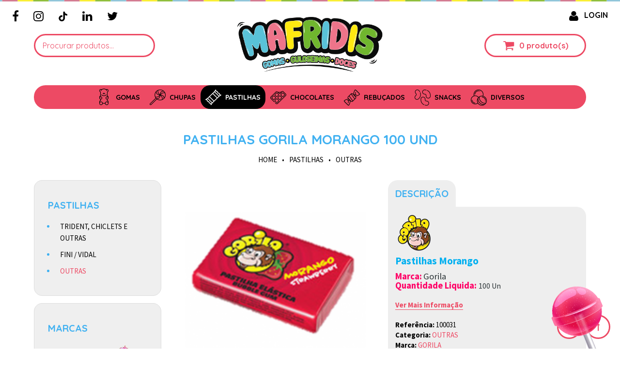

--- FILE ---
content_type: text/html
request_url: https://www.mafridis.pt/product/100031/GORILA_MORANGO_100_UND
body_size: 26251
content:
<!DOCTYPE html>
<html lang="en">

<head>

   <meta charset="utf-8">
   <meta http-equiv="X-UA-Compatible" content="IE=edge">
   <meta name="viewport" content="width=device-width, initial-scale=1">

   
   <title>PASTILHAS GORILA MORANGO 100 UND - Mafridis - OUTRAS - PASTILHAS</title>

   <meta name="keywords" content="Gomas Online, Revenda Gomas, Chocolates, Pastilhas, Rebuçados, Chupas, Bolos, Salgados, Fini, Vidal, Milka, Trident, Fini, Vidal, Milka, Super Douradas">
   <meta name="description" content="
 
Pastilhas MorangoMarca: Gorila
Quantidade Liquida: 100 Un
 
#maisinfo#
Ingredientes
Açúcar Xarope de Glicose Goma Base Aromas e Humidificante (Glicerina). Pode conter Regulador de Ac">

      <meta name="author" content="Simbiotic">
   <meta name="email" content="geral@simbiotic.pt">
   <meta name="copyright" content="Simbiotic.pt">
   <meta name="language" content="Portuguese">
   <meta name="distribution" content="Global">
   <meta name="rating" content="General">
   <meta name="expires" content="Never">
   <meta name="revisit-after" content="10 Dayss">

         <meta name="robots" content="Index, Follow">
   
      <meta property="og:title" content="PASTILHAS GORILA MORANGO 100 UND - Mafridis - OUTRAS - PASTILHAS">
   <meta property="og:type" content="website">
   <meta property="og:url" content="https://www.mafridis.pt/product/100031/GORILA_MORANGO_100_UND" />
   <meta property="og:image" content="https://www.mafridis.pt/imagens/produtos/morango_120220401040634_listagem.png">
   <meta property="og:site_name" content="PASTILHAS GORILA MORANGO 100 UND - Mafridis - OUTRAS - PASTILHAS - Gomas Online, Revenda Gomas, Chocolates, Pastilhas, Rebuçados, Chupas, Bolos, Salgados, Fini, Vidal, Milka, Trident, Fini, Vidal, Milka, Super Douradas">
   <meta property="og:description" content="
 
Pastilhas MorangoMarca: Gorila
Quantidade Liquida: 100 Un
 
#maisinfo#
Ingredientes
Açúcar Xarope de Glicose Goma Base Aromas e Humidificante (Glicerina). Pode conter Regulador de Ac">

      <meta property="og:image:height" content="630">
   <meta property="og:image:width" content="1200">
   <link rel="image_src" type="image/jpeg" href="https://www.mafridis.pt/imagens/produtos/morango_120220401040634_listagem.png" />

   <meta name="google-site-verification" content="Xzodb9FAU3X0KW6tomSI6ynQlLJBaJ1XWPI3RGExOIA" />

   <link rel="icon" type="image/png" sizes="192x192"  href="/Assets/favicon/android-icon-192x192.png">
   <link rel="icon" type="image/png" sizes="32x32" href="/Assets/favicon/favicon-32x32.png">
   <link rel="icon" type="image/png" sizes="96x96" href="/Assets/favicon/favicon-96x96.png">
   <link rel="icon" type="image/png" sizes="16x16" href="/Assets/favicon/favicon-16x16.png">

      
   
<link rel="stylesheet" type="text/css" href="/Assets/cookieconsent/cookieconsent.css">
<link rel="stylesheet" type="text/css" href="/Assets/cookieconsent/cookieconsent-custom.css?v=3">
<script src="/Assets/cookieconsent/cookieconsent.umd.js"></script>
<script type="module" src="/Assets/cookieconsent/cookieconsent-config.js?v=1"></script>


   
   
         <link rel="icon" type="image/png" sizes="16x16" href="/favicon.png">
   <link href="https://fonts.googleapis.com/css?family=Pacifico|Quicksand:300,400,500,700|Source+Sans+Pro:400,600,700" rel="stylesheet">
   <link href="/Assets/css/icon-plugin/font-awesome.css" rel="stylesheet">
   <link href="/Assets/css/icon-plugin/fontello.css" rel="stylesheet">
   <link href="/Assets/css/revolution-plugin/settings.css" rel="stylesheet">
   <link href="/Assets/css/bundle.mix.css?v80" rel="stylesheet">
   <link href="/Assets/css/custom-new.css?v=675" rel="stylesheet">

   <link href="/Assets/css/custom-202204.css?v=7943" rel="stylesheet">

   <style>

   textarea{
      padding: 10px 25px !important;
   }

   @media(max-width: 991px){

      .categorias-circles{
         width: 100%;
         height: auto !important;
      }

      .categorias-circles.highlightsCategoryImage-2{
         width: 50%;
         height: auto !important;
      }

      .mobile-p-lr-0{
         padding-left: 0px !important;
         padding-right: 0px !important;
      }

      .mobile-text-center{
         text-align: center !important;
      }

      .mobile-pull-none{
         float: none !important;
      }

      .mobile-hide{
         display: none !important;
      }

      .mobile-mt-20{
         margin-top: 20px !important;
      }

      .w-1\/2.m-w-1\/2{
         width: 100% !important;
      }

   }
   </style>



      
        <script src="/Assets/js/bundle.mix.js?v=20260121180143" defer></script>
        <script src="/Assets/js/app.mix.js?v=20260121180143" defer></script>
        <script src="/Assets/js/new_custom.js?v=20260121180143" defer></script>



      </head>

<body style="overflow-x:hidden;">
   <div id="root" class="wrapper" style="position: relative;">
      <header>
   <div style="height:3px; background-image:url(/Assets/images/arrow1_.png);" class="triangle"></div>
   <div class="header-part header-menu-with-left" style="position: absolute; background: transparent;">

      <div class="header-nav" style="border-bottom: 0px;">

         <div class="screen-container">
            <div class="header-nav-inside">

                                 <div class="menu-nav-main">
                     <div class="cell-part">
                        <ul>
                           
                              
                              <li>
                                 <a href="https://www.facebook.com/mafridis/" style="color:#000;font-size:24px;" target="_blank">
                                    <i class="fa fa-facebook"></i>
                                 </a>
                              </li>

                           
                           
                              
                              <li>
                                 <a href="https://www.instagram.com/mafridis.pt/" style="color:#000;font-size:24px;" target="_blank">
                                    <i class="fa fa-instagram"></i>
                                 </a>
                              </li>

                           
                           
                                                               <li>
                                    <a href="https://vm.tiktok.com/ZMR7fCuoE" style="color:#000;font-size:24px;" target="_blank">
                                       <img src="/Assets/images/tiktok_header.png?v=1" alt="tiktok" title="tiktok" style="width: 20px; margin-top: -3px;"/>
                                    </a>
                                 </li>
                              
                           
                              
                              <li>
                                 <a href="https://pt.linkedin.com/company/mafridis?trk=public_profile_experience-item_profile-section-card_subtitle-click" style="color:#000;font-size:24px;" target="_blank">
                                    <i class="fa fa-linkedin"></i>
                                 </a>
                              </li>

                           
                           
                              
                              <li>
                                 <a href="https://twitter.com/mafridis_" style="color:#000;font-size:24px;" target="_blank">
                                    <i class="fa fa-twitter"></i>
                                 </a>
                              </li>

                           
                                                   </ul>
                     </div>
                  </div>
               
                              <div class="menu-top-part hide-less-1770" style="margin-top:8px;">
                  <div class="cell-part">
                     <a href="/login">
                        <span class="icon-user fontello"></span>LOGIN                     </a>
                  </div>
               </div>

            </div>
         </div>

         <div class="container">
            <div class="header-nav-inside">

               <div class="header-search pink-input hide-mobile hide-less-1770">
                  <input id="pesquisa_top_page" type="text" name="txt" placeholder="Procurar produtos..."  >
                                 </div>

                              <div class="logo">
                  <a href="/">
                     <img src="/Assets/images/logo.png" style="image-rendering: -webkit-optimize-contrast;"/>
                  </a>
               </div>

               <div class="menu-top-part">

                                    <div class="menu-icon mobile-side-menu-toggler">
                     <a href="#" class="hambarger">
                        <span class="bar-1"></span>
                        <span class="bar-2"></span>
                        <span class="bar-3"></span>
                     </a>
                  </div>


                  <div class="mobile-side-menu menu-nav-main mCustomScrollbar" style="overflow: visible;">


                  <div class="header-search pink-input">
                     <form onsubmit="if(this.txt.value != '') { var searchTerm = this.txt.value; window.location='/search/for/'+searchTerm; return false; } else return false;" method="post">
                        <input id="pesquisa_top_page_mobile" type="text" name="txt" placeholder="Procurar produtos..."  >
                        <button class="header-search-btn" type="submit"><i class="fa fa-search fa-lg" aria-hidden="true"></i></button>
                     </form>
                                       </div>

                                       <ul>
                                             <li class="has-child">
                           <a href="/category/7/gomas">GOMAS</a>
                           <ul class="drop-nav">
                              
                                 <li><a href="/category/50/embaladas_individ.">EMBALADAS INDIVID.</a></li>

                              
                                 <li><a href="/category/8/saco_kg">SACO KG</a></li>

                              
                                 <li><a href="/category/18/saco_kg_xxl">SACO KG XXL</a></li>

                              
                                 <li><a href="/category/19/saco_250_un">SACO 250 UN</a></li>

                              
                                 <li><a href="/category/11/gaveta">GAVETA</a></li>

                              
                                 <li><a href="/category/16/marshmallow">MARSHMALLOW</a></li>

                              
                                 <li><a href="/category/23/saquetas">SAQUETAS</a></li>

                              
                                 <li><a href="/category/30/outros">OUTROS</a></li>

                                                         </ul>
                           <span class="drop-nav-arrow"><i class="fa fa-angle-down"></i></span>
                        </li>
                                                <li class="has-child">
                           <a href="/category/10/chupas">CHUPAS</a>
                           <ul class="drop-nav">
                              
                                 <li><a href="/category/24/fini___vidal">FINI / VIDAL</a></li>

                              
                                 <li><a href="/category/25/chupa_chups___outros">CHUPA CHUPS & OUTROS</a></li>

                                                         </ul>
                           <span class="drop-nav-arrow"><i class="fa fa-angle-down"></i></span>
                        </li>
                                                <li class="has-child">
                           <a href="/category/1/pastilhas">PASTILHAS</a>
                           <ul class="drop-nav">
                              
                                 <li><a href="/category/2/trident,_chiclets_e_outras">TRIDENT, CHICLETS e OUTRAS</a></li>

                              
                                 <li><a href="/category/9/fini___vidal">FINI / VIDAL</a></li>

                              
                                 <li><a href="/category/26/outras">OUTRAS</a></li>

                                                         </ul>
                           <span class="drop-nav-arrow"><i class="fa fa-angle-down"></i></span>
                        </li>
                                                <li class="has-child">
                           <a href="/category/5/chocolates">CHOCOLATES</a>
                           <ul class="drop-nav">
                              
                                 <li><a href="/category/6/snacks">SNACKS</a></li>

                              
                                 <li><a href="/category/20/milka">MILKA</a></li>

                              
                                 <li><a href="/category/35/outros">OUTROS</a></li>

                                                         </ul>
                           <span class="drop-nav-arrow"><i class="fa fa-angle-down"></i></span>
                        </li>
                                                <li class="has-child">
                           <a href="/category/3/rebucados">REBUÇADOS</a>
                           <ul class="drop-nav">
                              
                                 <li><a href="/category/4/outros">OUTROS</a></li>

                              
                                 <li><a href="/category/17/saquetas">SAQUETAS</a></li>

                                                         </ul>
                           <span class="drop-nav-arrow"><i class="fa fa-angle-down"></i></span>
                        </li>
                                                <li class="has-child">
                           <a href="/category/12/snacks">SNACKS </a>
                           <ul class="drop-nav">
                              
                                 <li><a href="/category/13/salgados">SALGADOS</a></li>

                              
                                 <li><a href="/category/62/batatas_fritas">BATATAS FRITAS </a></li>

                              
                                 <li><a href="/category/63/pipocas">PIPOCAS</a></li>

                                                         </ul>
                           <span class="drop-nav-arrow"><i class="fa fa-angle-down"></i></span>
                        </li>
                                                <li class="has-child">
                           <a href="/category/14/diversos">DIVERSOS</a>
                           <ul class="drop-nav">
                              
                                 <li><a href="/category/28/brinquedos___sprays">BRINQUEDOS / SPRAYS</a></li>

                              
                                 <li><a href="/category/15/gelados___sumos">GELADOS / SUMOS</a></li>

                              
                                 <li><a href="/category/29/outros">OUTROS</a></li>

                                                         </ul>
                           <span class="drop-nav-arrow"><i class="fa fa-angle-down"></i></span>
                        </li>
                        
                        <li></li>
                        <li class="pt-15">

                           <div class="mobile-login-btn ml-5 mb-5">
                              <div class="icon-basket fontello float-left" style="float:left;"></div>

                              <div class="float-right cart-qty-top-inside-menu">
                                 <a href="/cart/1/show_products" style="color:#ed4a64;float:left;" id="headerCartQuantity"
                                    data-quantity="0">0 </a>
                                 <a href="/cart/1/show_products" style="color:#ed4a64;float:left;" >&nbsp;produto(s)&nbsp;</a>
                              </div>
                           </div>

                           <a class="mobile-login-btn" href="/login">
                              <span class="icon-user fontello"></span>LOGIN                           </a>

                        </li>
                     </ul>
                                    </div>


                                    <a class="cart-qty-top" href="/cart/1/show_products" style="color:#ed4a64 !important;">
                     <div class="cart animated">
                        <div class="icon-basket fontello float-left" style="float:left;"></div>
                        <div class="float-right">
                           <a href="/cart/1/show_products" style="color:#ed4a64;float:left;" id="headerCartQuantity"
                              data-quantity="0">0 </a>
                           <a href="/cart/1/show_products" style="color:#ed4a64;float:left;" >&nbsp;produto(s)&nbsp;</a>
                           <a href="/cart/1/show_products" style="color:#ed4a64;" id="headerCartTotal"
                              data-total="0"></a>
                        </div>
                     </div>
                  </a>
               </div>


            </div>
         </div>

      </div>

               <div>
            <div class="container">
               <div class="category-icon menu-superior">
                  <div class="menu-animation animated menu-nav-class menu-nav-main">
                     <div class="category-icon-menu">
                        <a href="#" class="hambarger-icon">
                           <span class="bar-1"></span>
                           <span class="bar-2"></span>
                           <span class="bar-3"></span>
                        </a>
                     </div>

                     <ul id="topMenu">

                                                   <li class="has-child                            ">

                           <a href="/category/7/gomas" class="bblr-0 bbrr-0 ">
                              <span class="gomas custom-icon"
                                    style="background-image: url('/imagens/categorias/gomas2_1.png') !important;
                                     "></span>
                              <strong>GOMAS</strong>
                           </a>

                           
                                 <ul class="drop-nav bg-000 btlr-0 overflow-hiden">

                                 
                                       <li><a href="/category/50/embaladas_individ.">EMBALADAS INDIVID.</a></li>

                                 
                                       <li><a href="/category/8/saco_kg">SACO KG</a></li>

                                 
                                       <li><a href="/category/18/saco_kg_xxl">SACO KG XXL</a></li>

                                 
                                       <li><a href="/category/19/saco_250_un">SACO 250 UN</a></li>

                                 
                                       <li><a href="/category/11/gaveta">GAVETA</a></li>

                                 
                                       <li><a href="/category/16/marshmallow">MARSHMALLOW</a></li>

                                 
                                       <li><a href="/category/23/saquetas">SAQUETAS</a></li>

                                 
                                       <li><a href="/category/30/outros">OUTROS</a></li>

                                 
                                 </ul>

                           
                           </li>

                                                   <li class="has-child                            ">

                           <a href="/category/10/chupas" class="bblr-0 bbrr-0 ">
                              <span class="gomas custom-icon"
                                    style="background-image: url('/imagens/categorias/chupas.png') !important;
                                     "></span>
                              <strong>CHUPAS</strong>
                           </a>

                           
                                 <ul class="drop-nav bg-000 btlr-0 overflow-hiden">

                                 
                                       <li><a href="/category/24/fini___vidal">FINI / VIDAL</a></li>

                                 
                                       <li><a href="/category/25/chupa_chups___outros">CHUPA CHUPS & OUTROS</a></li>

                                 
                                 </ul>

                           
                           </li>

                                                   <li class="has-child                           active ">

                           <a href="/category/1/pastilhas" class="bblr-0 bbrr-0 active-bottom-radius">
                              <span class="gomas custom-icon"
                                    style="background-image: url('/imagens/categorias/pastilhas.png') !important;
                                    filter: brightness(0) invert(1); "></span>
                              <strong>PASTILHAS</strong>
                           </a>

                           
                                 <ul class="drop-nav bg-000 btlr-0 overflow-hiden">

                                 
                                       <li><a href="/category/2/trident,_chiclets_e_outras">TRIDENT, CHICLETS e OUTRAS</a></li>

                                 
                                       <li><a href="/category/9/fini___vidal">FINI / VIDAL</a></li>

                                 
                                       <li><a href="/category/26/outras">OUTRAS</a></li>

                                 
                                 </ul>

                           
                           </li>

                                                   <li class="has-child                            ">

                           <a href="/category/5/chocolates" class="bblr-0 bbrr-0 ">
                              <span class="gomas custom-icon"
                                    style="background-image: url('/imagens/categorias/chocolate.png') !important;
                                     "></span>
                              <strong>CHOCOLATES</strong>
                           </a>

                           
                                 <ul class="drop-nav bg-000 btlr-0 overflow-hiden">

                                 
                                       <li><a href="/category/6/snacks">SNACKS</a></li>

                                 
                                       <li><a href="/category/20/milka">MILKA</a></li>

                                 
                                       <li><a href="/category/35/outros">OUTROS</a></li>

                                 
                                 </ul>

                           
                           </li>

                                                   <li class="has-child                            ">

                           <a href="/category/3/rebucados" class="bblr-0 bbrr-0 ">
                              <span class="gomas custom-icon"
                                    style="background-image: url('/imagens/categorias/rebucados.png') !important;
                                     "></span>
                              <strong>REBUÇADOS</strong>
                           </a>

                           
                                 <ul class="drop-nav bg-000 btlr-0 overflow-hiden">

                                 
                                       <li><a href="/category/4/outros">OUTROS</a></li>

                                 
                                       <li><a href="/category/17/saquetas">SAQUETAS</a></li>

                                 
                                 </ul>

                           
                           </li>

                                                   <li class="has-child                            ">

                           <a href="/category/12/snacks" class="bblr-0 bbrr-0 ">
                              <span class="gomas custom-icon"
                                    style="background-image: url('/imagens/categorias/salgados.png') !important;
                                     "></span>
                              <strong>SNACKS </strong>
                           </a>

                           
                                 <ul class="drop-nav bg-000 btlr-0 overflow-hiden">

                                 
                                       <li><a href="/category/13/salgados">SALGADOS</a></li>

                                 
                                       <li><a href="/category/62/batatas_fritas">BATATAS FRITAS </a></li>

                                 
                                       <li><a href="/category/63/pipocas">PIPOCAS</a></li>

                                 
                                 </ul>

                           
                           </li>

                                                   <li class="has-child                            ">

                           <a href="/category/14/diversos" class="bblr-0 bbrr-0 ">
                              <span class="gomas custom-icon"
                                    style="background-image: url('/imagens/categorias/diversos.png') !important;
                                     "></span>
                              <strong>DIVERSOS</strong>
                           </a>

                           
                                 <ul class="drop-nav bg-000 btlr-0 overflow-hiden">

                                 
                                       <li><a href="/category/28/brinquedos___sprays">BRINQUEDOS / SPRAYS</a></li>

                                 
                                       <li><a href="/category/15/gelados___sumos">GELADOS / SUMOS</a></li>

                                 
                                       <li><a href="/category/29/outros">OUTROS</a></li>

                                 
                                 </ul>

                           
                           </li>

                                             </ul>
                  </div>
               </div>
            </div>
         </div>
      
   </div>
</header>
<img src="/Assets/images/choco-5.png" class="reverse-move hide-less-1770" style="position: absolute; right: 0; top: 30%; z-index: 100;" alt=""/>

   <img src="/Assets/images/choco-1.png" class="reverse-move hide-less-1770" style="position: absolute; left: 0; top: 50%; z-index: 100;" alt=""/>

   <img src="/Assets/images/choco-2.png" class="hide-mobile" style="position: absolute; left: 10px; top:100%; z-index: 9999;" alt=""/>
<section class="breadcrumb-nav caminho-custom">
   <div class="container">
      <div class="breadcrumb-nav-inner">

         <div class="col-md-12 text-uppercase">
            <label class="now text-center w-100 c-mobile-mb-0">PASTILHAS GORILA MORANGO 100 UND</label>
         </div>

         <div class="col-md-12">
            <ul class="list-inline">
               <li class="active">
                  <a href="/" >HOME</a>
               </li>
                                 <li class="">
                     <a>&bull;</a>
                  </li>
                  <li class="active">
                     <a href='/category/1/PASTILHAS'>PASTILHAS</a>                  </li>
                                 <li class="">
                     <a>&bull;</a>
                  </li>
                  <li class="active">
                     <a href='/category/26/OUTRAS'>OUTRAS</a>                  </li>
                           </ul>
         </div>

      </div>
   </div>
</section>

<section class="default-section about pt-20 c-mobile-ptb-0">
   <div class="container">
      <div class="row">

         <div class="col-md-3 col-sm-4 col-xs-12 hide-mobile">
   <div class="blog-left-section">
      <div class="blog-left-categories blog-common-wide">

         <h2 class="mafridis-subtitles text-uppercase">
            PASTILHAS         </h2>
         <ul class="list">
                           <li>
                  <a href="/category/2/trident,_chiclets_e_outras" 
                     class="categorias-main-list" style=" cursor: pointer;">
                     TRIDENT, CHICLETS E OUTRAS                  </a>
                                 </li>
                           <li>
                  <a href="/category/9/fini___vidal" 
                     class="categorias-main-list" style=" cursor: pointer;">
                     FINI / VIDAL                  </a>
                                 </li>
                           <li>
                  <a href="/category/26/outras" 
                     class="categorias-main-list" style="color:#ed4a64; cursor: pointer;">
                     OUTRAS                  </a>
                                 </li>
                     </ul>

      </div>
      
   
   </div>

   <div class="blog-left-section mt-5">      
      <div class="blog-left-categories blog-common-wide">
         <div class="blog-common-wide">
            
            
            <h2 class="mafridis-subtitles text-uppercase text-left">Marcas</h2>
            
                                             <a href="/brand/59/bounty" 
                     class="float-left p-3 w-1/2 bg-local h-50 bg-norepeat bg-contain bg-center" 
                     style="background-image: url('/imagens/marcas/bounty_2.png')" >
                     
                  </a>
                                             <a href="/brand/54/brain_licker" 
                     class="float-left p-3 w-1/2 bg-local h-50 bg-norepeat bg-contain bg-center" 
                     style="background-image: url('/imagens/marcas/brain_licker_7.png')" >
                     
                  </a>
                                             <a href="/brand/74/burmar" 
                     class="float-left p-3 w-1/2 bg-local h-50 bg-norepeat bg-contain bg-center" 
                     style="background-image: url('/imagens/marcas/LogoBurmar.png')" >
                     
                  </a>
                                             <a href="/brand/73/candy_cat" 
                     class="float-left p-3 w-1/2 bg-local h-50 bg-norepeat bg-contain bg-center" 
                     style="background-image: url('/imagens/marcas/Candy_cat_4.png')" >
                     
                  </a>
                                             <a href="/brand/13/chiclets" 
                     class="float-left p-3 w-1/2 bg-local h-50 bg-norepeat bg-contain bg-center" 
                     style="background-image: url('/imagens/marcas/chiclets_3.png')" >
                     
                  </a>
                                             <a href="/brand/39/chips_ahoy" 
                     class="float-left p-3 w-1/2 bg-local h-50 bg-norepeat bg-contain bg-center" 
                     style="background-image: url('/imagens/marcas/chips_ahoy_3.png')" >
                     
                  </a>
                                             <a href="/brand/16/chupa_chups" 
                     class="float-left p-3 w-1/2 bg-local h-50 bg-norepeat bg-contain bg-center" 
                     style="background-image: url('/imagens/marcas/chupa_chups_6.png')" >
                     
                  </a>
                                             <a href="/brand/12/churruca" 
                     class="float-left p-3 w-1/2 bg-local h-50 bg-norepeat bg-contain bg-center" 
                     style="background-image: url('/imagens/marcas/churruca_6.png')" >
                     
                  </a>
                                             <a href="/brand/14/dr_bayard" 
                     class="float-left p-3 w-1/2 bg-local h-50 bg-norepeat bg-contain bg-center" 
                     style="background-image: url('/imagens/marcas/dr_bayard_6.png')" >
                     
                  </a>
                                             <a href="/brand/3/fini" 
                     class="float-left p-3 w-1/2 bg-local h-50 bg-norepeat bg-contain bg-center" 
                     style="background-image: url('/imagens/marcas/My_project_1.png')" >
                     
                  </a>
                                             <a href="/brand/5/gorila" 
                     class="float-left p-3 w-1/2 bg-local h-50 bg-norepeat bg-contain bg-center" 
                     style="background-image: url('/imagens/marcas/Logo_PastilhasGorila_2_1_1_1.png')" >
                     
                  </a>
                                             <a href="/brand/11/halls" 
                     class="float-left p-3 w-1/2 bg-local h-50 bg-norepeat bg-contain bg-center" 
                     style="background-image: url('/imagens/marcas/halls_5.png')" >
                     
                  </a>
                                             <a href="/brand/40/intervan" 
                     class="float-left p-3 w-1/2 bg-local h-50 bg-norepeat bg-contain bg-center" 
                     style="background-image: url('/imagens/marcas/intervan.png')" >
                     
                  </a>
                                             <a href="/brand/15/johny_bee" 
                     class="float-left p-3 w-1/2 bg-local h-50 bg-norepeat bg-contain bg-center" 
                     style="background-image: url('/imagens/marcas/johny_bee_5.png')" >
                     
                  </a>
                                             <a href="/brand/10/kinder" 
                     class="float-left p-3 w-1/2 bg-local h-50 bg-norepeat bg-contain bg-center" 
                     style="background-image: url('/imagens/marcas/Kinder_1.png')" >
                     
                  </a>
                                             <a href="/brand/67/m_m_s" 
                     class="float-left p-3 w-1/2 bg-local h-50 bg-norepeat bg-contain bg-center" 
                     style="background-image: url('/imagens/marcas/mm.png')" >
                     
                  </a>
                                             <a href="/brand/57/mars" 
                     class="float-left p-3 w-1/2 bg-local h-50 bg-norepeat bg-contain bg-center" 
                     style="background-image: url('/imagens/marcas/mars_6.png')" >
                     
                  </a>
                                             <a href="/brand/53/mentos" 
                     class="float-left p-3 w-1/2 bg-local h-50 bg-norepeat bg-contain bg-center" 
                     style="background-image: url('/imagens/marcas/mentos_2.png')" >
                     
                  </a>
                                             <a href="/brand/27/milka" 
                     class="float-left p-3 w-1/2 bg-local h-50 bg-norepeat bg-contain bg-center" 
                     style="background-image: url('/imagens/marcas/milka_3.png')" >
                     
                  </a>
                                             <a href="/brand/56/nestle" 
                     class="float-left p-3 w-1/2 bg-local h-50 bg-norepeat bg-contain bg-center" 
                     style="background-image: url('/imagens/marcas/nestle_4.png')" >
                     
                  </a>
                                             <a href="/brand/38/oreo" 
                     class="float-left p-3 w-1/2 bg-local h-50 bg-norepeat bg-contain bg-center" 
                     style="background-image: url('/imagens/marcas/oreo_2.png')" >
                     
                  </a>
                                             <a href="/brand/66/penha" 
                     class="float-left p-3 w-1/2 bg-local h-50 bg-norepeat bg-contain bg-center" 
                     style="background-image: url('/imagens/marcas/penha.png')" >
                     
                  </a>
                                             <a href="/brand/35/pringles" 
                     class="float-left p-3 w-1/2 bg-local h-50 bg-norepeat bg-contain bg-center" 
                     style="background-image: url('/imagens/marcas/Pringles_logo_500x281.png')" >
                     
                  </a>
                                             <a href="/brand/30/regina" 
                     class="float-left p-3 w-1/2 bg-local h-50 bg-norepeat bg-contain bg-center" 
                     style="background-image: url('/imagens/marcas/regina_3.png')" >
                     
                  </a>
                                             <a href="/brand/64/skitles" 
                     class="float-left p-3 w-1/2 bg-local h-50 bg-norepeat bg-contain bg-center" 
                     style="background-image: url('/imagens/marcas/skittles.png')" >
                     
                  </a>
                                             <a href="/brand/63/snickers" 
                     class="float-left p-3 w-1/2 bg-local h-50 bg-norepeat bg-contain bg-center" 
                     style="background-image: url('/imagens/marcas/snikers.png')" >
                     
                  </a>
                                             <a href="/brand/79/super_douradas" 
                     class="float-left p-3 w-1/2 bg-local h-50 bg-norepeat bg-contain bg-center" 
                     style="background-image: url('/imagens/marcas/SUPERDOURADAS_removebg_preview.png')" >
                     
                  </a>
                                             <a href="/brand/77/tosfrit" 
                     class="float-left p-3 w-1/2 bg-local h-50 bg-norepeat bg-contain bg-center" 
                     style="background-image: url('/imagens/marcas/Tosfrit.png')" >
                     
                  </a>
                                             <a href="/brand/1/trident" 
                     class="float-left p-3 w-1/2 bg-local h-50 bg-norepeat bg-contain bg-center" 
                     style="background-image: url('/imagens/marcas/trident.png')" >
                     
                  </a>
                                             <a href="/brand/33/trolli" 
                     class="float-left p-3 w-1/2 bg-local h-50 bg-norepeat bg-contain bg-center" 
                     style="background-image: url('/imagens/marcas/trolli_6.png')" >
                     
                  </a>
                                             <a href="/brand/62/twix" 
                     class="float-left p-3 w-1/2 bg-local h-50 bg-norepeat bg-contain bg-center" 
                     style="background-image: url('/imagens/marcas/twix.png')" >
                     
                  </a>
                                             <a href="/brand/2/vidal" 
                     class="float-left p-3 w-1/2 bg-local h-50 bg-norepeat bg-contain bg-center" 
                     style="background-image: url('/imagens/marcas/vidal_4.png')" >
                     
                  </a>
                                             <a href="/brand/31/villa" 
                     class="float-left p-3 w-1/2 bg-local h-50 bg-norepeat bg-contain bg-center" 
                     style="background-image: url('/imagens/marcas/drops.png')" >
                     
                  </a>
            
         </div> 
      </div>
   </div>

</div>





         <div class="col-md-9 c-mobile-p-0">

            <div class="row">
               

   <div class="col-md-6 col-sm-6 col-xs-12 c-mobile-mb-20">
      <div class="slider slider-for slick-shop gallery-item">

                     <div>
               <a href="/imagens/produtos/20220401040634_resize.png" title="PASTILHAS GORILA MORANGO 100 UND">
                  <img src="/imagens/produtos/morango_120220401040634_listagem.png" alt="PASTILHAS GORILA MORANGO 100 UND" title="PASTILHAS GORILA MORANGO 100 UND">
               </a>
            </div>
                     <div>
               <a href="/imagens/produtos/20230324054320_resize.png" title="PASTILHAS GORILA MORANGO 100 UND">
                  <img src="/imagens/produtos/morango_420230324054320_listagem.png" alt="PASTILHAS GORILA MORANGO 100 UND" title="PASTILHAS GORILA MORANGO 100 UND">
               </a>
            </div>
         
      </div>

               <div class="slider slider-nav slick-shop-thumb">

                           <div>
                  <img src="/imagens/produtos/morango_120220401040634_listagem.png" alt="PASTILHAS GORILA MORANGO 100 UND" title="PASTILHAS GORILA MORANGO 100 UND" style="border-radius: 17px;">
               </div>
                           <div>
                  <img src="/imagens/produtos/morango_420230324054320_listagem.png" alt="PASTILHAS GORILA MORANGO 100 UND" title="PASTILHAS GORILA MORANGO 100 UND" style="border-radius: 17px;">
               </div>
            
         </div>
         </div>

               <div class="col-md-6 col-sm-6 col-xs-12">
   
   <div class="spacer-single-product-title p-5 w-140">
      <h2 class="mafridis-subtitles text-uppercase strong mb-0">DESCRIÇÃO</h2>
   </div>

   <div class="spacer-single-product p-5 mb-5" style="line-height:21px;">

      
         <p style="line-height: 90%; margin-top: 0pt; margin-bottom: 0pt; direction: ltr; unicode-bidi: embed; word-break: normal;"><span style="font-size: 8pt; font-family: Calibri; color: #2b3336;"><strong style="color: #00b0f0; font-size: 21.3333px;"><img src="[data-uri]" alt="" /></strong></span></p>
<p style="line-height: 90%; margin-top: 0pt; margin-bottom: 0pt; direction: ltr; unicode-bidi: embed; word-break: normal;">&nbsp;</p>
<p style="line-height: 90%; margin-top: 0pt; margin-bottom: 0pt; direction: ltr; unicode-bidi: embed; word-break: normal;"><span style="font-size: 8pt; font-family: Calibri; color: #2b3336;"><strong style="color: #00b0f0; font-size: 21.3333px;">Pastilhas Morango</strong><br /></span><span style="font-size: 8pt; font-family: Calibri; color: #2b3336;"><br /></span><span style="font-size: 14pt; font-family: Calibri; font-variant-numeric: normal; font-variant-east-asian: normal; color: #ff0066; font-weight: bold; vertical-align: baseline;">Marca</span><span style="font-size: 14pt; font-family: Calibri; font-variant-numeric: normal; font-variant-east-asian: normal; color: #ff0066; font-weight: bold; vertical-align: baseline;">:</span>&nbsp;<span style="color: #2b3336; font-family: Calibri;"><span style="font-size: 18.6667px;">Gorila</span></span></p>
<p style="language: pt; line-height: normal; text-indent: 0in; text-align: justify; text-justify: inter-ideograph; direction: ltr; unicode-bidi: embed; vertical-align: baseline; mso-line-break-override: restrictions; word-break: normal; punctuation-wrap: simple; margin: 0pt 0in 0pt 0in;"><span style="font-size: 14pt; font-family: Calibri; font-variant-numeric: normal; font-variant-east-asian: normal; color: #ff0066; font-weight: bold; vertical-align: baseline;">Quantidade Liquida:&nbsp;</span><span style="font-size: 12pt; font-family: Calibri; color: #2b3336;">100 Un</span></p>
<p style="language: pt; line-height: normal; text-indent: 0in; text-align: justify; text-justify: inter-ideograph; direction: ltr; unicode-bidi: embed; vertical-align: baseline; mso-line-break-override: restrictions; word-break: normal; punctuation-wrap: simple; margin: 0pt 0in 0pt 0in;">&nbsp;</p>
<p style="language: pt; line-height: normal; text-indent: 0in; text-align: justify; text-justify: inter-ideograph; direction: ltr; unicode-bidi: embed; vertical-align: baseline; mso-line-break-override: restrictions; word-break: normal; punctuation-wrap: simple; margin: 0pt 0in 0pt 0in;">
         
         <a class="c-product-description-button open" onclick="return openProductDescriptionBox()">
            <b>Ver Mais Informação</b>
         </a>

         <div class="c-product-description-box" style="margin-top: -40px;">

            </p>
<p style="language: pt; line-height: normal; text-indent: 0in; text-align: justify; text-justify: inter-ideograph; direction: ltr; unicode-bidi: embed; vertical-align: baseline; mso-line-break-override: restrictions; word-break: normal; punctuation-wrap: simple; margin: 0pt 0in 0pt 0in;"><span style="font-size: 12pt; font-family: Calibri; font-variant-numeric: normal; font-variant-east-asian: normal; color: #33cb33; font-weight: bold; vertical-align: baseline;">Ingredientes</span></p>
<p style="line-height: 90%; margin-top: 0pt; margin-bottom: 0pt; direction: ltr; unicode-bidi: embed; word-break: normal;"><span style="font-size: 8pt; font-family: Calibri; color: #2b3336;"><span style="font-size: 10pt;">A&ccedil;&uacute;car Xarope de Glicose Goma Base Aromas e&nbsp;</span><span style="font-size: 10pt;">Humidificante</span><span style="font-size: 10pt;">&nbsp;(Glicerina). Pode conter Regulador de Acidez (&Aacute;cido C&iacute;trico).</span></span></p>
<p style="line-height: 90%; margin-top: 0pt; margin-bottom: 0pt; direction: ltr; unicode-bidi: embed; word-break: normal;">&nbsp;</p>
<p style="language: pt; line-height: normal; text-indent: 0in; text-align: justify; text-justify: inter-ideograph; direction: ltr; unicode-bidi: embed; vertical-align: baseline; mso-line-break-override: restrictions; word-break: normal; punctuation-wrap: simple; margin: 0pt 0in 0pt 0in;"><span style="font-size: 12pt; font-family: Calibri; font-variant-numeric: normal; font-variant-east-asian: normal; color: #33cb33; font-weight: bold; vertical-align: baseline;">Informa&ccedil;&otilde;es Nutricionais<br /></span><img src="[data-uri]" alt="" /></p>
<p style="line-height: 90%; margin-top: 0pt; margin-bottom: 0pt; direction: ltr; unicode-bidi: embed; word-break: normal;"><span style="font-size: 10pt; font-family: Calibri; color: #2b3336;"><br /></span><span style="font-size: 12pt; font-family: Calibri; font-variant-numeric: normal; font-variant-east-asian: normal; color: #33cb33; font-weight: bold; vertical-align: baseline;">Conserva&ccedil;&atilde;o</span></p>
<p style="language: pt; line-height: normal; text-indent: 0in; text-align: justify; text-justify: inter-ideograph; direction: ltr; unicode-bidi: embed; vertical-align: baseline; mso-line-break-override: restrictions; word-break: normal; punctuation-wrap: simple; margin: 0pt 0in 0pt 0in;"><span style="font-size: 10pt; font-family: Calibri; font-variant-numeric: normal; font-variant-east-asian: normal; color: #2b3336; vertical-align: baseline;">Conservar em local fresco e seco.</span></p>
<p style="language: pt; line-height: normal; text-indent: 0in; text-align: justify; text-justify: inter-ideograph; direction: ltr; unicode-bidi: embed; vertical-align: baseline; mso-line-break-override: restrictions; word-break: normal; punctuation-wrap: simple; margin: 0pt 0in 0pt 0in;">&nbsp;</p>
<p style="language: pt; line-height: normal; text-indent: 0in; text-align: justify; text-justify: inter-ideograph; direction: ltr; unicode-bidi: embed; vertical-align: baseline; mso-line-break-override: restrictions; word-break: normal; punctuation-wrap: simple; margin: 0pt 0in 0pt 0in;"><span style="font-size: 10pt; font-family: Calibri; font-variant-numeric: normal; font-variant-east-asian: normal; color: #2b3336; vertical-align: baseline;"><span style="color: #33cb33; font-size: 16px; font-weight: bold; text-align: start;">Nome do Produtor</span></span></p>
<p style="language: pt; line-height: normal; text-indent: 0in; text-align: justify; text-justify: inter-ideograph; direction: ltr; unicode-bidi: embed; vertical-align: baseline; mso-line-break-override: restrictions; word-break: normal; punctuation-wrap: simple; margin: 0pt 0in 0pt 0in;"><span style="font-size: 10pt; font-family: Calibri; color: #202124;">Lusiteca</span><span style="font-size: 10pt; font-family: Calibri; color: #202124;">-Produtos Alimentares, SA</span></p>
<p style="language: pt; line-height: normal; text-indent: 0in; text-align: justify; text-justify: inter-ideograph; direction: ltr; unicode-bidi: embed; vertical-align: baseline; mso-line-break-override: restrictions; word-break: normal; punctuation-wrap: simple; margin: 0pt 0in 0pt 0in;">&nbsp;</p>
<p style="language: pt; line-height: normal; text-indent: 0in; text-align: justify; text-justify: inter-ideograph; direction: ltr; unicode-bidi: embed; vertical-align: baseline; mso-line-break-override: restrictions; word-break: normal; punctuation-wrap: simple; margin: 0pt 0in 0pt 0in;"><span style="font-size: 12pt; font-family: Calibri; font-variant-numeric: normal; font-variant-east-asian: normal; color: #33cb33; font-weight: bold; vertical-align: baseline;">Informa&ccedil;&atilde;o Adicional</span></p>
<p style="language: pt; margin-top: 0pt; margin-bottom: 0pt; margin-left: 0in; text-align: left; direction: ltr; unicode-bidi: embed; mso-line-break-override: none; word-break: normal; punctuation-wrap: hanging;"><span style="font-size: 10pt; font-family: Calibri; font-variant-numeric: normal; font-variant-east-asian: normal; color: #2b3336; vertical-align: baseline;">Confirmar a informa&ccedil;&atilde;o no R&oacute;tulo do Artigo. Devido a poss&iacute;veis altera&ccedil;&otilde;es de embalagens e/ou r&oacute;tulos dever&aacute; considerar sempre a informa&ccedil;&atilde;o que acompanha o produto que recebe.</span></p>
<p style="language: pt; margin-top: 0pt; margin-bottom: 0pt; margin-left: 0in; text-align: left; direction: ltr; unicode-bidi: embed; vertical-align: baseline; mso-line-break-override: none; word-break: normal; punctuation-wrap: hanging;">&nbsp;</p>
<p style="language: pt; margin-top: 0pt; margin-bottom: 0pt; margin-left: 0in; text-align: left; direction: ltr; unicode-bidi: embed; vertical-align: baseline; mso-line-break-override: none; word-break: normal; punctuation-wrap: hanging;"><span style="font-size: 10.0pt; font-family: Calibri; mso-ascii-font-family: Calibri; mso-fareast-font-family: +mn-ea; mso-bidi-font-family: +mn-cs; mso-ascii-theme-font: minor-latin; mso-fareast-theme-font: minor-fareast; mso-bidi-theme-font: minor-bidi; color: black; mso-color-index: 1; mso-font-kerning: 12.0pt; language: pt; mso-style-textfill-type: solid; mso-style-textfill-fill-themecolor: text1; mso-style-textfill-fill-color: black; mso-style-textfill-fill-alpha: 100.0%;"><strong style="color: #544f4b; font-family: Roboto, sans-serif, Arial, Helvetica, sans-serif; font-size: 12px; text-align: justify;">(Imagem ilustrativa)</strong></span></p>
            <p>

               <a class="c-product-description-button closeNew" onclick="return closeProductDescriptionBox()">
                  <b>Ver Menos Informação</b>
               </a>

            </p>

         </div>

      

      
               <b>Referência:</b> 100031         <br />
      
               <b>Categoria:</b>
         <a href="/category/26/outras" class="mafridis-links">
            OUTRAS         </a>
         <br />
                     <b>Marca:</b>
         <a href="/brand/5/gorila" class="mafridis-links">
            GORILA         </a>
         <br />
      
      

               <img style="width:100px;float:left;margin-bottom:25px;" title="sem gluten" src="/imagens/glutenfree.png"/>
      
            <div class="clearfix"></div>

               <h5 class="mb-6px" ></h5>
      
      </div>

      <h3 class="text-coffee pl-15 pt-15 c-product-price" style="line-height: 0.5;">
                     <div class="mb-11 color-64cd0e c-font-size-32">5.75 &euro;</div>
                  <small style="font-size: 12px;">IVA INCLUÍDO</small>
      </h3>

      
      <div class="row">

         <div class="price-textbox col-md-5 col-xs-4 c-mobile-w-40perc" >

            <span class="minus-text"><i class="icon-minus"></i></span>

            <input type="text" name="txt" pattern="[0-9]"
                   id="change-product-100031"
                   value="1"
                   class="product-qty-input" data-id="100031">

            <span class="plus-text"><i class="icon-plus"></i></span>

         </div>

         <a style="cursor: pointer;"
            onclick="return addProduct(100031);"
            id="add-product-100031"
            data-quantity="1"
            data-price="5.75"
            class="icon-basket fontello submit-btn btn-large add-btn-product float-right om-w-100 col-md-7 col-xs-8 c-mobile-w-60perc c-mobile-p-0 c-new-main-button">
           Adicionar
         </a>

      </div>

   <hr />

   <div class="share-tag">
      <div class="row">
         <div class="col-md-12 col-sm-12 col-xs-12">

            <div class="social-wrap desktop">

               <h2 class="mafridis-subtitles text-uppercase strong mb-0 mr-15 float-left" style="font-size: 18px !important;">Partilhar</h2>

               <ul class="social mt--8">
                  <li class="social-facebook">
                     <a href="//facebook.com/sharer/sharer.php?u=https://www.mafridis.pt/product/100031/GORILA_MORANGO_100_UND" target="_blank">
                        <i class="fa fa-facebook fa-lg" aria-hidden="true"></i>
                     </a>
                  </li>
                  <li class="social-twitter">
                     <a href="//twitter.com/intent/tweet?text=https://www.mafridis.pt/product/100031/GORILA_MORANGO_100_UND" target="_blank">
                        <i class="fa fa-twitter fa-lg" aria-hidden="true"></i>
                     </a>
                  </li>
               </ul>
            </div>

            <div class="mobile social-wrap">

               <h2 class="mafridis-subtitles text-uppercase strong mb-0 mr-15 float-left" style="font-size: 16px !important; margin-top: 5px; margin-right: 5px !important;">Partilhar</h2><span class="c-mobile-360-clearfix"></span><br class="c-mobile-360-show"/><br class="c-mobile-360-show"/>

               <ul class="social mt--8">
                  <li class="social-facebook">
                     <a href="javascript:void(0)" onclick="shareUrl()" >
                        <i class="fa fa-facebook fa-lg" aria-hidden="true"></i>
                     </a>
                  </li>
                  <li class="social-twitter">
                     <a href="javascript:void(0)" onclick="shareUrl()" >
                        <i class="fa fa-twitter fa-lg" aria-hidden="true"></i>
                     </a>
                  </li>
                  <li class="social-instagram">
                     <a href="javascript:void(0)" onclick="shareUrl()" >
                        <i class="fa fa-instagram fa-lg" aria-hidden="true"></i>
                     </a>
                  </li>
                  <li class="social-whatsapp">
                     <a href="javascript:void(0)" onclick="shareUrl()" >
                        <i class="fa fa-whatsapp fa-lg" aria-hidden="true"></i>
                     </a>
                  </li>
               </ul>
            </div>

         </div>
      </div>
   </div>

   <script>
   // href="javascript:void(0)" onclick="shareUrl()"
   shareUrl = function() {
    if (!navigator.share) return;

    navigator.share({
            url: "https://www.mafridis.pt/product/100031/GORILA_MORANGO_100_UND",
            title: ""
        });
   }
   </script>

</div>
            </div>

            <div class="row">
               <div class="col-md-12">

   <div class="title text-center mt-35 c-mobile-mtb-20">
      <h3 class="text-primary">Produtos Relacionados</h3>
   </div>

   <div class="product-wrapper row ">
      <div class="product-wrapper desktop hide-mobile">
         <div class="owl-carousel owl-theme"
               data-items="4"
               data-tablet="3"
               data-mobile="2"
               data-nav="false"
               data-dots="true"
               data-autoplay="true" data-speed="100" data-autotime="1800">

            <div
            style="margin-bottom: 40px;max-width:211.88px;"
         class = "item productindividual-box"
      >

      <div class="product-img">
      <a href="/product/100100/bubblicious_menta_c__100_un">

         <img src="/imagens/produtos/bublici_menta20220401034747_listagem.png"
         class="mh-182   border-eee border-radius-20"
         alt="BUBBLICIOUS MENTA C/ 100 UN" title="BUBBLICIOUS MENTA C/ 100 UN" >
      </a>
      <a
         style="cursor: pointer;"
         onclick="return addProduct(100100);"
         id="add-product-100100"
         data-quantity="1"
         data-price="8.98">
         <span class="icon-basket fontello"></span>
      </a>
   </div>

      
      <div class="height-38 w-100 c-mobile-h-48 c-h-48">
      <a href="/product/100100/bubblicious_menta_c__100_un"> <h5 class="c-mobile-product-individual-name  c-font-size-13-pc c-font-size-12">BUBBLICIOUS MENTA C/ 100 UN </h5></a>
   </div>

      <div style="height: 30px;" class="c-product-price">
               <span>8.98&euro;</span>
         </div>
</div>
<div
            style="margin-bottom: 40px;max-width:211.88px;"
         class = "item productindividual-box"
      >

      <div class="product-img">
      <a href="/product/100103/bubblicious_morango_c_100_un">

         <img src="/imagens/produtos/bublic_morag20220401034759_listagem.png"
         class="mh-182   border-eee border-radius-20"
         alt="BUBBLICIOUS MORANGO C/100 UN" title="BUBBLICIOUS MORANGO C/100 UN" >
      </a>
      <a
         style="cursor: pointer;"
         onclick="return addProduct(100103);"
         id="add-product-100103"
         data-quantity="1"
         data-price="8.98">
         <span class="icon-basket fontello"></span>
      </a>
   </div>

      
      <div class="height-38 w-100 c-mobile-h-48 c-h-48">
      <a href="/product/100103/bubblicious_morango_c_100_un"> <h5 class="c-mobile-product-individual-name  c-font-size-13-pc c-font-size-12">BUBBLICIOUS MORANGO C/100 UN </h5></a>
   </div>

      <div style="height: 30px;" class="c-product-price">
               <span>8.98&euro;</span>
         </div>
</div>
<div
            style="margin-bottom: 40px;max-width:211.88px;"
         class = "item productindividual-box"
      >

      <div class="product-img">
      <a href="/product/100350/pastilhas_gorila_cola_limao_100_und">

         <img src="/imagens/produtos/gorila_limao20220401040619_listagem.png"
         class="mh-182   border-eee border-radius-20"
         alt="PASTILHAS GORILA COLA LIMÃO 100 UND" title="PASTILHAS GORILA COLA LIMÃO 100 UND" >
      </a>
      <a
         style="cursor: pointer;"
         onclick="return addProduct(100350);"
         id="add-product-100350"
         data-quantity="1"
         data-price="5.75">
         <span class="icon-basket fontello"></span>
      </a>
   </div>

      
      <div class="height-38 w-100 c-mobile-h-48 c-h-48">
      <a href="/product/100350/pastilhas_gorila_cola_limao_100_und"> <h5 class="c-mobile-product-individual-name  c-font-size-13-pc c-font-size-12">PASTILHAS GORILA COLA LIMÃO 100 UND </h5></a>
   </div>

      <div style="height: 30px;" class="c-product-price">
               <span>5.75&euro;</span>
         </div>
</div>
<div
            style="margin-bottom: 40px;max-width:211.88px;"
         class = "item productindividual-box"
      >

      <div class="product-img">
      <a href="/product/100123/pastilhas_gorila_banana_100_und">

         <img src="/imagens/produtos/banana_220220401040647_listagem.png"
         class="mh-182   border-eee border-radius-20"
         alt="PASTILHAS GORILA BANANA 100 UND" title="PASTILHAS GORILA BANANA 100 UND" >
      </a>
      <a
         style="cursor: pointer;"
         onclick="return addProduct(100123);"
         id="add-product-100123"
         data-quantity="1"
         data-price="5.75">
         <span class="icon-basket fontello"></span>
      </a>
   </div>

      
      <div class="height-38 w-100 c-mobile-h-48 c-h-48">
      <a href="/product/100123/pastilhas_gorila_banana_100_und"> <h5 class="c-mobile-product-individual-name  c-font-size-13-pc c-font-size-12">PASTILHAS GORILA BANANA 100 UND </h5></a>
   </div>

      <div style="height: 30px;" class="c-product-price">
               <span>5.75&euro;</span>
         </div>
</div>
<div
            style="margin-bottom: 40px;max-width:211.88px;"
         class = "item productindividual-box"
      >

      <div class="product-img">
      <a href="/product/100347/pastilhas_gorila_laranja_100_und">

         <img src="/imagens/produtos/laranja20220401040736_listagem.png"
         class="mh-182   border-eee border-radius-20"
         alt="PASTILHAS GORILA LARANJA 100 UND" title="PASTILHAS GORILA LARANJA 100 UND" >
      </a>
      <a
         style="cursor: pointer;"
         onclick="return addProduct(100347);"
         id="add-product-100347"
         data-quantity="1"
         data-price="5.75">
         <span class="icon-basket fontello"></span>
      </a>
   </div>

      
      <div class="height-38 w-100 c-mobile-h-48 c-h-48">
      <a href="/product/100347/pastilhas_gorila_laranja_100_und"> <h5 class="c-mobile-product-individual-name  c-font-size-13-pc c-font-size-12">PASTILHAS GORILA LARANJA 100 UND </h5></a>
   </div>

      <div style="height: 30px;" class="c-product-price">
               <span>5.75&euro;</span>
         </div>
</div>
<div
            style="margin-bottom: 40px;max-width:211.88px;"
         class = "item productindividual-box"
      >

      <div class="product-img">
      <a href="/product/100246/pastilhas_gorila_maracuja_100_und">

         <img src="/imagens/produtos/maracuja_120220401040808_listagem.png"
         class="mh-182   border-eee border-radius-20"
         alt="PASTILHAS GORILA MARACUJÁ 100 UND" title="PASTILHAS GORILA MARACUJÁ 100 UND" >
      </a>
      <a
         style="cursor: pointer;"
         onclick="return addProduct(100246);"
         id="add-product-100246"
         data-quantity="1"
         data-price="5.75">
         <span class="icon-basket fontello"></span>
      </a>
   </div>

      
      <div class="height-38 w-100 c-mobile-h-48 c-h-48">
      <a href="/product/100246/pastilhas_gorila_maracuja_100_und"> <h5 class="c-mobile-product-individual-name  c-font-size-13-pc c-font-size-12">PASTILHAS GORILA MARACUJÁ 100 UND </h5></a>
   </div>

      <div style="height: 30px;" class="c-product-price">
               <span>5.75&euro;</span>
         </div>
</div>
<div
            style="margin-bottom: 40px;max-width:211.88px;"
         class = "item productindividual-box"
      >

      <div class="product-img">
      <a href="/product/100124/pastilhas_gorila_tutti_fruit_100_und">

         <img src="/imagens/produtos/tutti20220401040824_listagem.png"
         class="mh-182   border-eee border-radius-20"
         alt="PASTILHAS GORILA TUTTI FRUIT 100 UND" title="PASTILHAS GORILA TUTTI FRUIT 100 UND" >
      </a>
      <a
         style="cursor: pointer;"
         onclick="return addProduct(100124);"
         id="add-product-100124"
         data-quantity="1"
         data-price="5.75">
         <span class="icon-basket fontello"></span>
      </a>
   </div>

      
      <div class="height-38 w-100 c-mobile-h-48 c-h-48">
      <a href="/product/100124/pastilhas_gorila_tutti_fruit_100_und"> <h5 class="c-mobile-product-individual-name  c-font-size-13-pc c-font-size-12">PASTILHAS GORILA TUTTI FRUIT 100 UND </h5></a>
   </div>

      <div style="height: 30px;" class="c-product-price">
               <span>5.75&euro;</span>
         </div>
</div>
<div
            style="margin-bottom: 40px;max-width:211.88px;"
         class = "item productindividual-box"
      >

      <div class="product-img">
      <a href="/product/100030/pastilhas_gorila_menta_100_und">

         <img src="/imagens/produtos/menta20220401040839_listagem.png"
         class="mh-182   border-eee border-radius-20"
         alt="PASTILHAS GORILA MENTA 100 UND" title="PASTILHAS GORILA MENTA 100 UND" >
      </a>
      <a
         style="cursor: pointer;"
         onclick="return addProduct(100030);"
         id="add-product-100030"
         data-quantity="1"
         data-price="5.75">
         <span class="icon-basket fontello"></span>
      </a>
   </div>

      
      <div class="height-38 w-100 c-mobile-h-48 c-h-48">
      <a href="/product/100030/pastilhas_gorila_menta_100_und"> <h5 class="c-mobile-product-individual-name  c-font-size-13-pc c-font-size-12">PASTILHAS GORILA MENTA 100 UND </h5></a>
   </div>

      <div style="height: 30px;" class="c-product-price">
               <span>5.75&euro;</span>
         </div>
</div>

         </div>
      </div>
   </div>

   <div class="product-wrapper row">
      <div class="product-wrapper mobile">
         <div class="owl-carousel owl-theme produtos-notslider">

            <div
            class="productindividual-box item col-md-3 col-xs-6"
         style="margin-bottom: 40px;"
      >

      <div class="product-img">
      <a href="/product/100100/bubblicious_menta_c__100_un">

         <img src="/imagens/produtos/bublici_menta20220401034747_listagem.png"
         class="mh-182   border-eee border-radius-20"
         alt="BUBBLICIOUS MENTA C/ 100 UN" title="BUBBLICIOUS MENTA C/ 100 UN" >
      </a>
      <a
         style="cursor: pointer;"
         onclick="return addProduct(100100);"
         id="add-product-100100"
         data-quantity="1"
         data-price="8.98">
         <span class="icon-basket fontello"></span>
      </a>
   </div>

      
      <div class="height-38 w-100 c-mobile-h-48 c-h-48">
      <a href="/product/100100/bubblicious_menta_c__100_un"> <h5 class="c-mobile-product-individual-name  c-font-size-13-pc c-font-size-12">BUBBLICIOUS MENTA C/ 100 UN </h5></a>
   </div>

      <div style="height: 30px;" class="c-product-price">
               <span>8.98&euro;</span>
         </div>
</div>
<div
            class="productindividual-box item col-md-3 col-xs-6"
         style="margin-bottom: 40px;"
      >

      <div class="product-img">
      <a href="/product/100103/bubblicious_morango_c_100_un">

         <img src="/imagens/produtos/bublic_morag20220401034759_listagem.png"
         class="mh-182   border-eee border-radius-20"
         alt="BUBBLICIOUS MORANGO C/100 UN" title="BUBBLICIOUS MORANGO C/100 UN" >
      </a>
      <a
         style="cursor: pointer;"
         onclick="return addProduct(100103);"
         id="add-product-100103"
         data-quantity="1"
         data-price="8.98">
         <span class="icon-basket fontello"></span>
      </a>
   </div>

      
      <div class="height-38 w-100 c-mobile-h-48 c-h-48">
      <a href="/product/100103/bubblicious_morango_c_100_un"> <h5 class="c-mobile-product-individual-name  c-font-size-13-pc c-font-size-12">BUBBLICIOUS MORANGO C/100 UN </h5></a>
   </div>

      <div style="height: 30px;" class="c-product-price">
               <span>8.98&euro;</span>
         </div>
</div>
<div
            class="productindividual-box item col-md-3 col-xs-6"
         style="margin-bottom: 40px;"
      >

      <div class="product-img">
      <a href="/product/100350/pastilhas_gorila_cola_limao_100_und">

         <img src="/imagens/produtos/gorila_limao20220401040619_listagem.png"
         class="mh-182   border-eee border-radius-20"
         alt="PASTILHAS GORILA COLA LIMÃO 100 UND" title="PASTILHAS GORILA COLA LIMÃO 100 UND" >
      </a>
      <a
         style="cursor: pointer;"
         onclick="return addProduct(100350);"
         id="add-product-100350"
         data-quantity="1"
         data-price="5.75">
         <span class="icon-basket fontello"></span>
      </a>
   </div>

      
      <div class="height-38 w-100 c-mobile-h-48 c-h-48">
      <a href="/product/100350/pastilhas_gorila_cola_limao_100_und"> <h5 class="c-mobile-product-individual-name  c-font-size-13-pc c-font-size-12">PASTILHAS GORILA COLA LIMÃO 100 UND </h5></a>
   </div>

      <div style="height: 30px;" class="c-product-price">
               <span>5.75&euro;</span>
         </div>
</div>
<div
            class="productindividual-box item col-md-3 col-xs-6"
         style="margin-bottom: 40px;"
      >

      <div class="product-img">
      <a href="/product/100123/pastilhas_gorila_banana_100_und">

         <img src="/imagens/produtos/banana_220220401040647_listagem.png"
         class="mh-182   border-eee border-radius-20"
         alt="PASTILHAS GORILA BANANA 100 UND" title="PASTILHAS GORILA BANANA 100 UND" >
      </a>
      <a
         style="cursor: pointer;"
         onclick="return addProduct(100123);"
         id="add-product-100123"
         data-quantity="1"
         data-price="5.75">
         <span class="icon-basket fontello"></span>
      </a>
   </div>

      
      <div class="height-38 w-100 c-mobile-h-48 c-h-48">
      <a href="/product/100123/pastilhas_gorila_banana_100_und"> <h5 class="c-mobile-product-individual-name  c-font-size-13-pc c-font-size-12">PASTILHAS GORILA BANANA 100 UND </h5></a>
   </div>

      <div style="height: 30px;" class="c-product-price">
               <span>5.75&euro;</span>
         </div>
</div>
<div
            class="productindividual-box item col-md-3 col-xs-6"
         style="margin-bottom: 40px;"
      >

      <div class="product-img">
      <a href="/product/100347/pastilhas_gorila_laranja_100_und">

         <img src="/imagens/produtos/laranja20220401040736_listagem.png"
         class="mh-182   border-eee border-radius-20"
         alt="PASTILHAS GORILA LARANJA 100 UND" title="PASTILHAS GORILA LARANJA 100 UND" >
      </a>
      <a
         style="cursor: pointer;"
         onclick="return addProduct(100347);"
         id="add-product-100347"
         data-quantity="1"
         data-price="5.75">
         <span class="icon-basket fontello"></span>
      </a>
   </div>

      
      <div class="height-38 w-100 c-mobile-h-48 c-h-48">
      <a href="/product/100347/pastilhas_gorila_laranja_100_und"> <h5 class="c-mobile-product-individual-name  c-font-size-13-pc c-font-size-12">PASTILHAS GORILA LARANJA 100 UND </h5></a>
   </div>

      <div style="height: 30px;" class="c-product-price">
               <span>5.75&euro;</span>
         </div>
</div>
<div
            class="productindividual-box item col-md-3 col-xs-6"
         style="margin-bottom: 40px;"
      >

      <div class="product-img">
      <a href="/product/100246/pastilhas_gorila_maracuja_100_und">

         <img src="/imagens/produtos/maracuja_120220401040808_listagem.png"
         class="mh-182   border-eee border-radius-20"
         alt="PASTILHAS GORILA MARACUJÁ 100 UND" title="PASTILHAS GORILA MARACUJÁ 100 UND" >
      </a>
      <a
         style="cursor: pointer;"
         onclick="return addProduct(100246);"
         id="add-product-100246"
         data-quantity="1"
         data-price="5.75">
         <span class="icon-basket fontello"></span>
      </a>
   </div>

      
      <div class="height-38 w-100 c-mobile-h-48 c-h-48">
      <a href="/product/100246/pastilhas_gorila_maracuja_100_und"> <h5 class="c-mobile-product-individual-name  c-font-size-13-pc c-font-size-12">PASTILHAS GORILA MARACUJÁ 100 UND </h5></a>
   </div>

      <div style="height: 30px;" class="c-product-price">
               <span>5.75&euro;</span>
         </div>
</div>
<div
            class="productindividual-box item col-md-3 col-xs-6"
         style="margin-bottom: 40px;"
      >

      <div class="product-img">
      <a href="/product/100124/pastilhas_gorila_tutti_fruit_100_und">

         <img src="/imagens/produtos/tutti20220401040824_listagem.png"
         class="mh-182   border-eee border-radius-20"
         alt="PASTILHAS GORILA TUTTI FRUIT 100 UND" title="PASTILHAS GORILA TUTTI FRUIT 100 UND" >
      </a>
      <a
         style="cursor: pointer;"
         onclick="return addProduct(100124);"
         id="add-product-100124"
         data-quantity="1"
         data-price="5.75">
         <span class="icon-basket fontello"></span>
      </a>
   </div>

      
      <div class="height-38 w-100 c-mobile-h-48 c-h-48">
      <a href="/product/100124/pastilhas_gorila_tutti_fruit_100_und"> <h5 class="c-mobile-product-individual-name  c-font-size-13-pc c-font-size-12">PASTILHAS GORILA TUTTI FRUIT 100 UND </h5></a>
   </div>

      <div style="height: 30px;" class="c-product-price">
               <span>5.75&euro;</span>
         </div>
</div>
<div
            class="productindividual-box item col-md-3 col-xs-6"
         style="margin-bottom: 40px;"
      >

      <div class="product-img">
      <a href="/product/100030/pastilhas_gorila_menta_100_und">

         <img src="/imagens/produtos/menta20220401040839_listagem.png"
         class="mh-182   border-eee border-radius-20"
         alt="PASTILHAS GORILA MENTA 100 UND" title="PASTILHAS GORILA MENTA 100 UND" >
      </a>
      <a
         style="cursor: pointer;"
         onclick="return addProduct(100030);"
         id="add-product-100030"
         data-quantity="1"
         data-price="5.75">
         <span class="icon-basket fontello"></span>
      </a>
   </div>

      
      <div class="height-38 w-100 c-mobile-h-48 c-h-48">
      <a href="/product/100030/pastilhas_gorila_menta_100_und"> <h5 class="c-mobile-product-individual-name  c-font-size-13-pc c-font-size-12">PASTILHAS GORILA MENTA 100 UND </h5></a>
   </div>

      <div style="height: 30px;" class="c-product-price">
               <span>5.75&euro;</span>
         </div>
</div>

         </div>
      </div>
   </div>

</div>
            </div>

         </div>

      </div>
   </div>
</section>
<section class="c-mobile-hide" style="height: 10px; width: 100%; position: relative; z-index:1;">
   <div style="background-image: url('/Assets/images/footer2.png'); background-position: right; background-size: cover; position: absolute; bottom: 0; height: 190px; width: 100%;z-index: 999;margin-bottom: -135px;">
   </div>
</section>

<footer>
   <div class="footer-part c-mobile-footer-out" style="margin-top: 135px;">

      <div class="footer-inner-info Banner-Bg bg-cover c-mobile-footer-in" style="padding-top: 0px;">
         <div class="container">
            <div class="row">

               <div class="col-md-6 col-sm-3 col-xs-12 ">

                                    <h5>Mafridis - Gomas . Guloseimas . Doces</h5>
                  <p>Fundada em 2017, a MAFRIDIS tem como actividade principal o com&eacute;rcio e distribui&ccedil;&atilde;o de doces e guloseimas: Gomas, Rebu&ccedil;ados, Pastilhas, Chocolates, Chupas e outros produtos similares. Trabalhamos com as melhores marcas: Fini, Vidal, Super Douradas, Dr. Bayard, Trident, Kinder, Milka, Kit Kat, Chupa-Chups, Nutella, Regina, Gorila, Churruca entre outras.</p>
                                       <div class="footer-inner-full">
                        <ul class="footer-social">
                                                         <li>
                                 <a href="https://www.facebook.com/mafridis/" target="_blank">
                                    <img src="/Assets/images/facebook.png">
                                 </a>
                              </li>
                                                         <li>
                                 <a href="https://www.instagram.com/mafridis.pt/" target="_blank">
                                    <img src="/Assets/images/instagram.png">
                                 </a>
                              </li>
                                                         <li>
                                 <a href="https://vm.tiktok.com/ZMR7fCuoE" target="_blank">
                                    <img src="/Assets/images/tiktok.png">
                                 </a>
                              </li>
                                                         <li>
                                 <a href="https://pt.linkedin.com/company/mafridis?trk=public_profile_experience-item_profile-section-card_subtitle-click" target="_blank">
                                    <img src="/Assets/images/linkedin.png">
                                 </a>
                              </li>
                                                         <li>
                                 <a href="https://twitter.com/mafridis_" target="_blank">
                                    <img src="/Assets/images/twitter.png">
                                 </a>
                              </li>
                                                   </ul>
                     </div>
                  
               </div>

                              <div class="col-md-3 col-sm-3 col-xs-12">
                                    <h5>Informações</h5>
                  <ul>
                                             <li>
                           <a href="/pages/18/sobre_nos" >
                              Quem Somos                           </a>
                        </li>
                                             <li>
                           <a href="/contacts" >
                              Contactos                           </a>
                        </li>
                                             <li>
                           <a href="/pages/3/métodos_de_pagamento" >
                              Métodos de Pagamento                           </a>
                        </li>
                                             <li>
                           <a href="/pages/4/meios_e_custos_de_entregas" >
                              Meios e Custos de Entregas                           </a>
                        </li>
                                             <li>
                           <a href="/pages/5/termos_e_condicoes" >
                              Termos e Condições                           </a>
                        </li>
                                             <li>
                           <a href="/pages/6/política_de_privacidade" >
                              Política de Privacidade                           </a>
                        </li>
                                             <li>
                           <a href="/canal_de_denuncias" >
                              Canal de Denúncias                           </a>
                        </li>
                                       </ul>
                                 </div>

                              <div class="col-md-3 col-sm-3 col-xs-12 om-mt-10 c-mobile-mt-20">
                  <h5>Contactos</h5>
                  <p>Rua da Bica 17, Armazém Q - Núcleo Empresarial II     2665-608 Venda do Pinheiro</p>
                  <p><a href="tel:"></a></p>
                  <p><a href="mailto:geral@mafridis.pt">geral@mafridis.pt</a></p>
                  <p>
                     <a href="https://www.livroreclamacoes.pt/inicio" target="_blank">
                        <img src="/imagens/livro_reclamacao.png" style="height: 42px;"></a>
                  </p>
               </div>

            </div>
         </div>
      </div>

            <div class="copyright">
         <div class="container">
            <p>Copyright © 2026 Mafridis. <br class="mobile"/> Powered by
               <a href="https://www.simbiotic.pt/" target="_blank">
               <img src="/Assets/images/simbioticWhite.png" style="width:100px;" alt="Simbiotic"/></a></p>
         </div>
      </div>

   </div>

   <a href="#" class="top-arrow" style="display: inline;"><i class="fa fa-long-arrow-up fa-2x" aria-hidden="true"></i></a>

   
         <a href="/cart/1/show_products" class="top-cart" style="display: inline;">
         <i class="fa fa-shopping-cart fa-2x" aria-hidden="true"></i>
      </a>
   
   <!-- <div class="back-to-top">
      <img src="/Assets/img/top.png"/>
   </div> -->


<!-- <div class="back-to-top"><span class="icon-up-big fontello"></span></div> -->
</footer>
<div id="loadProductModal"></div>   </div>

</body>
</html>


--- FILE ---
content_type: text/css
request_url: https://www.mafridis.pt/Assets/css/icon-plugin/fontello.css
body_size: 20844
content:

@font-face {
  font-family: 'fontello';
  src: url('../../fonts/fontello.eot');
  src: url('../../fonts/fontello.eot#iefix') format('embedded-opentype'),
       url('../../fonts/fontello.woff') format('woff'),
       url('../../fonts/fontello.ttf') format('truetype'),
       url('../../fonts/fontello.svg#fontello') format('svg');
  font-weight: normal;
  font-style: normal;
}

/* Chrome hack: SVG is rendered more smooth in Windozze. 100% magic, uncomment if you need it. */
/* Note, that will break hinting! In other OS-es font will be not as sharp as it could be */
/*
@media screen and (-webkit-min-device-pixel-ratio:0) {
  @font-face {
    font-family: 'fontello';
    src: url('../font/fontello.svg?5890093#fontello') format('svg');
  }
}
*/
 
 [class^="icon-"]:before, 
 [class*=" icon-"]:before {
  font-family: "fontello";
  font-style: normal;
  font-weight: normal;
  speak: none;
  display: inline-block;
  text-decoration: inherit;
  width: 1em;
  margin-right: .2em;
  text-align: center;
  font-variant: normal;
  text-transform: none;
  line-height: 1em;
  margin-left: .2em;
}
 
.icon-emo-happy:before { content: '\e801'; } /* '' */
.icon-odnoklassniki-rect-1:before { content: '\efb7'; } /* '' */
.icon-emo-wink2:before { content: '\e803'; } /* '' */
.icon-emo-unhappy:before { content: '\e804'; } /* '' */
.icon-emo-sleep:before { content: '\e805'; } /* '' */
.icon-emo-thumbsup:before { content: '\e806'; } /* '' */
.icon-emo-devil:before { content: '\e807'; } /* '' */
.icon-emo-surprised:before { content: '\e808'; } /* '' */
.icon-emo-tongue:before { content: '\e809'; } /* '' */
.icon-emo-coffee:before { content: '\e80a'; } /* '' */
.icon-emo-sunglasses:before { content: '\e80b'; } /* '' */
.icon-emo-displeased:before { content: '\e80c'; } /* '' */
.icon-emo-beer:before { content: '\e80d'; } /* '' */
.icon-emo-grin:before { content: '\e80e'; } /* '' */
.icon-emo-angry:before { content: '\e81d'; } /* '' */
.icon-emo-saint:before { content: '\e81e'; } /* '' */
.icon-emo-cry:before { content: '\e81f'; } /* '' */
.icon-emo-shoot:before { content: '\e820'; } /* '' */
.icon-emo-squint:before { content: '\e821'; } /* '' */
.icon-emo-laugh:before { content: '\e822'; } /* '' */
.icon-spin1:before { content: '\e80f'; } /* '' */
.icon-spin2:before { content: '\e810'; } /* '' */
.icon-spin3:before { content: '\e811'; } /* '' */
.icon-spin4:before { content: '\e812'; } /* '' */
.icon-spin5:before { content: '\e813'; } /* '' */
.icon-spin6:before { content: '\e814'; } /* '' */
.icon-firefox:before { content: '\e815'; } /* '' */
.icon-chrome:before { content: '\e816'; } /* '' */
.icon-opera:before { content: '\e817'; } /* '' */
.icon-ie:before { content: '\e818'; } /* '' */
.icon-crown:before { content: '\e819'; } /* '' */
.icon-crown-plus:before { content: '\e81a'; } /* '' */
.icon-crown-minus:before { content: '\e81b'; } /* '' */
.icon-marquee:before { content: '\e81c'; } /* '' */
.icon-glass:before { content: '\e823'; } /* '' */
.icon-music:before { content: '\e824'; } /* '' */
.icon-search-1:before { content: '\e825'; } /* '' */
.icon-mail:before { content: '\e826'; } /* '' */
.icon-mail-alt:before { content: '\e827'; } /* '' */
.icon-heart:before { content: '\e828'; } /* '' */
.icon-heart-empty:before { content: '\e829'; } /* '' */
.icon-star:before { content: '\e82a'; } /* '' */
.icon-star-empty:before { content: '\e82b'; } /* '' */
.icon-star-half:before { content: '\e82c'; } /* '' */
.icon-star-half-alt:before { content: '\e82d'; } /* '' */
.icon-user:before { content: '\e82e'; } /* '' */
.icon-users:before { content: '\e82f'; } /* '' */
.icon-male:before { content: '\e830'; } /* '' */
.icon-female:before { content: '\e831'; } /* '' */
.icon-video:before { content: '\e832'; } /* '' */
.icon-videocam:before { content: '\e833'; } /* '' */
.icon-picture:before { content: '\e834'; } /* '' */
.icon-camera:before { content: '\e835'; } /* '' */
.icon-camera-alt:before { content: '\e836'; } /* '' */
.icon-th-large:before { content: '\e837'; } /* '' */
.icon-th:before { content: '\e838'; } /* '' */
.icon-th-list:before { content: '\e839'; } /* '' */
.icon-ok:before { content: '\e83a'; } /* '' */
.icon-ok-circled:before { content: '\e83b'; } /* '' */
.icon-ok-circled2:before { content: '\e83c'; } /* '' */
.icon-ok-squared:before { content: '\e83d'; } /* '' */
.icon-cancel:before { content: '\e83e'; } /* '' */
.icon-cancel-circled:before { content: '\e83f'; } /* '' */
.icon-cancel-circled2:before { content: '\e840'; } /* '' */
.icon-plus:before { content: '\e841'; } /* '' */
.icon-plus-circled:before { content: '\e842'; } /* '' */
.icon-plus-squared:before { content: '\e843'; } /* '' */
.icon-plus-squared-small:before { content: '\e844'; } /* '' */
.icon-minus:before { content: '\e845'; } /* '' */
.icon-minus-circled:before { content: '\e846'; } /* '' */
.icon-minus-squared:before { content: '\e847'; } /* '' */
.icon-minus-squared-alt:before { content: '\e848'; } /* '' */
.icon-minus-squared-small:before { content: '\e849'; } /* '' */
.icon-help:before { content: '\e84a'; } /* '' */
.icon-help-circled:before { content: '\e84b'; } /* '' */
.icon-info-circled:before { content: '\e84c'; } /* '' */
.icon-info:before { content: '\e84d'; } /* '' */
.icon-home:before { content: '\e84e'; } /* '' */
.icon-link:before { content: '\e84f'; } /* '' */
.icon-unlink:before { content: '\e850'; } /* '' */
.icon-link-ext:before { content: '\e851'; } /* '' */
.icon-link-ext-alt:before { content: '\e852'; } /* '' */
.icon-attach:before { content: '\e853'; } /* '' */
.icon-lock:before { content: '\e854'; } /* '' */
.icon-lock-open:before { content: '\e855'; } /* '' */
.icon-lock-open-alt:before { content: '\e856'; } /* '' */
.icon-pin:before { content: '\e857'; } /* '' */
.icon-eye:before { content: '\e858'; } /* '' */
.icon-eye-off:before { content: '\e859'; } /* '' */
.icon-tag:before { content: '\e85a'; } /* '' */
.icon-tags:before { content: '\e85b'; } /* '' */
.icon-bookmark:before { content: '\e85c'; } /* '' */
.icon-bookmark-empty:before { content: '\e85d'; } /* '' */
.icon-flag:before { content: '\e85e'; } /* '' */
.icon-flag-empty:before { content: '\e85f'; } /* '' */
.icon-flag-checkered:before { content: '\e860'; } /* '' */
.icon-thumbs-up:before { content: '\e861'; } /* '' */
.icon-thumbs-down:before { content: '\e862'; } /* '' */
.icon-thumbs-up-alt:before { content: '\e863'; } /* '' */
.icon-thumbs-down-alt:before { content: '\e864'; } /* '' */
.icon-download:before { content: '\e865'; } /* '' */
.icon-upload:before { content: '\e866'; } /* '' */
.icon-download-cloud:before { content: '\e867'; } /* '' */
.icon-upload-cloud:before { content: '\e868'; } /* '' */
.icon-reply:before { content: '\e869'; } /* '' */
.icon-reply-all:before { content: '\e86a'; } /* '' */
.icon-forward:before { content: '\e86b'; } /* '' */
.icon-quote-left:before { content: '\e86c'; } /* '' */
.icon-quote-right:before { content: '\e86d'; } /* '' */
.icon-code:before { content: '\e86e'; } /* '' */
.icon-export:before { content: '\e86f'; } /* '' */
.icon-export-alt:before { content: '\e870'; } /* '' */
.icon-pencil:before { content: '\e871'; } /* '' */
.icon-pencil-squared:before { content: '\e872'; } /* '' */
.icon-edit:before { content: '\e873'; } /* '' */
.icon-print:before { content: '\e874'; } /* '' */
.icon-retweet:before { content: '\e875'; } /* '' */
.icon-keyboard:before { content: '\e876'; } /* '' */
.icon-gamepad:before { content: '\e877'; } /* '' */
.icon-comment:before { content: '\e878'; } /* '' */
.icon-chat:before { content: '\e879'; } /* '' */
.icon-comment-empty:before { content: '\e87a'; } /* '' */
.icon-chat-empty:before { content: '\e87b'; } /* '' */
.icon-bell:before { content: '\e87c'; } /* '' */
.icon-bell-alt:before { content: '\e87d'; } /* '' */
.icon-attention-alt:before { content: '\e87e'; } /* '' */
.icon-attention:before { content: '\e87f'; } /* '' */
.icon-attention-circled:before { content: '\e880'; } /* '' */
.icon-location:before { content: '\e881'; } /* '' */
.icon-direction:before { content: '\e882'; } /* '' */
.icon-compass:before { content: '\e883'; } /* '' */
.icon-trash:before { content: '\e884'; } /* '' */
.icon-doc:before { content: '\e885'; } /* '' */
.icon-docs:before { content: '\e886'; } /* '' */
.icon-doc-text:before { content: '\e887'; } /* '' */
.icon-doc-inv:before { content: '\e888'; } /* '' */
.icon-doc-text-inv:before { content: '\e889'; } /* '' */
.icon-folder:before { content: '\e88a'; } /* '' */
.icon-folder-open:before { content: '\e88b'; } /* '' */
.icon-folder-empty:before { content: '\e88c'; } /* '' */
.icon-folder-open-empty:before { content: '\e88d'; } /* '' */
.icon-box:before { content: '\e88e'; } /* '' */
.icon-rss:before { content: '\e88f'; } /* '' */
.icon-rss-squared:before { content: '\e890'; } /* '' */
.icon-phone:before { content: '\e891'; } /* '' */
.icon-phone-squared:before { content: '\e892'; } /* '' */
.icon-menu:before { content: '\e893'; } /* '' */
.icon-cog:before { content: '\e894'; } /* '' */
.icon-cog-alt:before { content: '\e895'; } /* '' */
.icon-wrench:before { content: '\e896'; } /* '' */
.icon-basket:before { content: '\e897'; } /* '' */
.icon-calendar:before { content: '\e898'; } /* '' */
.icon-calendar-empty:before { content: '\e899'; } /* '' */
.icon-login:before { content: '\e89a'; } /* '' */
.icon-logout:before { content: '\e89b'; } /* '' */
.icon-mic:before { content: '\e89c'; } /* '' */
.icon-mute:before { content: '\e89d'; } /* '' */
.icon-volume-off:before { content: '\e89e'; } /* '' */
.icon-volume-down:before { content: '\e89f'; } /* '' */
.icon-volume-up:before { content: '\e8a0'; } /* '' */
.icon-headphones:before { content: '\e8a1'; } /* '' */
.icon-clock:before { content: '\e8a2'; } /* '' */
.icon-lightbulb:before { content: '\e8a3'; } /* '' */
.icon-block:before { content: '\e8a4'; } /* '' */
.icon-resize-full:before { content: '\e8a5'; } /* '' */
.icon-resize-full-alt:before { content: '\e8a6'; } /* '' */
.icon-resize-small:before { content: '\e8a7'; } /* '' */
.icon-resize-vertical:before { content: '\e8a8'; } /* '' */
.icon-resize-horizontal:before { content: '\e8a9'; } /* '' */
.icon-move:before { content: '\e8aa'; } /* '' */
.icon-zoom-in:before { content: '\e8ab'; } /* '' */
.icon-zoom-out:before { content: '\e8ac'; } /* '' */
.icon-down-circled2:before { content: '\e8ad'; } /* '' */
.icon-up-circled2:before { content: '\e8ae'; } /* '' */
.icon-down-dir:before { content: '\e8af'; } /* '' */
.icon-up-dir:before { content: '\e8b0'; } /* '' */
.icon-left-dir:before { content: '\e8b1'; } /* '' */
.icon-right-dir:before { content: '\e8b2'; } /* '' */
.icon-down-open:before { content: '\e8b3'; } /* '' */
.icon-left-open:before { content: '\e8b4'; } /* '' */
.icon-right-open:before { content: '\e8b5'; } /* '' */
.icon-up-open:before { content: '\e8b6'; } /* '' */
.icon-angle-left:before { content: '\e8b7'; } /* '' */
.icon-angle-right:before { content: '\e8b8'; } /* '' */
.icon-angle-up:before { content: '\e8b9'; } /* '' */
.icon-angle-down:before { content: '\e8ba'; } /* '' */
.icon-angle-circled-left:before { content: '\e8bb'; } /* '' */
.icon-angle-circled-right:before { content: '\e8bc'; } /* '' */
.icon-angle-circled-up:before { content: '\e8bd'; } /* '' */
.icon-angle-circled-down:before { content: '\e8be'; } /* '' */
.icon-angle-double-left:before { content: '\e8bf'; } /* '' */
.icon-angle-double-right:before { content: '\e8c0'; } /* '' */
.icon-angle-double-up:before { content: '\e8c1'; } /* '' */
.icon-angle-double-down:before { content: '\e8c2'; } /* '' */
.icon-down:before { content: '\e8c3'; } /* '' */
.icon-left:before { content: '\e8c4'; } /* '' */
.icon-right:before { content: '\e8c5'; } /* '' */
.icon-up:before { content: '\e8c6'; } /* '' */
.icon-down-big:before { content: '\e8c7'; } /* '' */
.icon-left-big:before { content: '\e8c8'; } /* '' */
.icon-right-big:before { content: '\e8c9'; } /* '' */
.icon-up-big:before { content: '\e8ca'; } /* '' */
.icon-right-hand:before { content: '\e8cb'; } /* '' */
.icon-left-hand:before { content: '\e8cc'; } /* '' */
.icon-up-hand:before { content: '\e8cd'; } /* '' */
.icon-down-hand:before { content: '\e8ce'; } /* '' */
.icon-left-circled:before { content: '\e8cf'; } /* '' */
.icon-right-circled:before { content: '\e8d0'; } /* '' */
.icon-up-circled:before { content: '\e8d1'; } /* '' */
.icon-down-circled:before { content: '\e8d2'; } /* '' */
.icon-cw:before { content: '\e8d3'; } /* '' */
.icon-ccw:before { content: '\e8d4'; } /* '' */
.icon-arrows-cw:before { content: '\e8d5'; } /* '' */
.icon-level-up:before { content: '\e8d6'; } /* '' */
.icon-level-down:before { content: '\e8d7'; } /* '' */
.icon-shuffle:before { content: '\e8d8'; } /* '' */
.icon-exchange:before { content: '\e8d9'; } /* '' */
.icon-collapse:before { content: '\e8da'; } /* '' */
.icon-collapse-top:before { content: '\e8db'; } /* '' */
.icon-expand:before { content: '\e8dc'; } /* '' */
.icon-play:before { content: '\e8dd'; } /* '' */
.icon-play-circled:before { content: '\e8de'; } /* '' */
.icon-play-circled2:before { content: '\e8df'; } /* '' */
.icon-stop:before { content: '\e8e0'; } /* '' */
.icon-pause:before { content: '\e8e1'; } /* '' */
.icon-to-end:before { content: '\e8e2'; } /* '' */
.icon-to-end-alt:before { content: '\e8e3'; } /* '' */
.icon-to-start:before { content: '\e8e4'; } /* '' */
.icon-to-start-alt:before { content: '\e8e5'; } /* '' */
.icon-fast-fw:before { content: '\e8e6'; } /* '' */
.icon-fast-bw:before { content: '\e8e7'; } /* '' */
.icon-eject:before { content: '\e8e8'; } /* '' */
.icon-target:before { content: '\e8e9'; } /* '' */
.icon-signal:before { content: '\e8ea'; } /* '' */
.icon-award:before { content: '\e8eb'; } /* '' */
.icon-desktop:before { content: '\e8ec'; } /* '' */
.icon-laptop:before { content: '\e8ed'; } /* '' */
.icon-tablet:before { content: '\e8ee'; } /* '' */
.icon-mobile:before { content: '\e8ef'; } /* '' */
.icon-inbox:before { content: '\e8f0'; } /* '' */
.icon-globe:before { content: '\e8f1'; } /* '' */
.icon-sun:before { content: '\e8f2'; } /* '' */
.icon-cloud:before { content: '\e8f3'; } /* '' */
.icon-flash:before { content: '\e8f4'; } /* '' */
.icon-moon:before { content: '\e8f5'; } /* '' */
.icon-umbrella:before { content: '\e8f6'; } /* '' */
.icon-flight:before { content: '\e8f7'; } /* '' */
.icon-fighter-jet:before { content: '\e8f8'; } /* '' */
.icon-leaf:before { content: '\e8f9'; } /* '' */
.icon-font:before { content: '\e8fa'; } /* '' */
.icon-bold:before { content: '\e8fb'; } /* '' */
.icon-italic:before { content: '\e8fc'; } /* '' */
.icon-text-height:before { content: '\e8fd'; } /* '' */
.icon-text-width:before { content: '\e8fe'; } /* '' */
.icon-align-left:before { content: '\e8ff'; } /* '' */
.icon-align-center:before { content: '\e900'; } /* '' */
.icon-align-right:before { content: '\e901'; } /* '' */
.icon-align-justify:before { content: '\e902'; } /* '' */
.icon-list:before { content: '\e903'; } /* '' */
.icon-indent-left:before { content: '\e904'; } /* '' */
.icon-indent-right:before { content: '\e905'; } /* '' */
.icon-list-bullet:before { content: '\e906'; } /* '' */
.icon-list-numbered:before { content: '\e907'; } /* '' */
.icon-strike:before { content: '\e908'; } /* '' */
.icon-underline:before { content: '\e909'; } /* '' */
.icon-superscript:before { content: '\e90a'; } /* '' */
.icon-subscript:before { content: '\e90b'; } /* '' */
.icon-table:before { content: '\e90c'; } /* '' */
.icon-columns:before { content: '\e90d'; } /* '' */
.icon-crop:before { content: '\e90e'; } /* '' */
.icon-scissors:before { content: '\e90f'; } /* '' */
.icon-paste:before { content: '\e910'; } /* '' */
.icon-briefcase:before { content: '\e911'; } /* '' */
.icon-suitcase:before { content: '\e912'; } /* '' */
.icon-ellipsis:before { content: '\e913'; } /* '' */
.icon-ellipsis-vert:before { content: '\e914'; } /* '' */
.icon-off:before { content: '\e915'; } /* '' */
.icon-road:before { content: '\e916'; } /* '' */
.icon-list-alt:before { content: '\e917'; } /* '' */
.icon-qrcode:before { content: '\e918'; } /* '' */
.icon-barcode:before { content: '\e919'; } /* '' */
.icon-book:before { content: '\e91a'; } /* '' */
.icon-ajust:before { content: '\e91b'; } /* '' */
.icon-tint:before { content: '\e91c'; } /* '' */
.icon-check:before { content: '\e91d'; } /* '' */
.icon-check-empty:before { content: '\e91e'; } /* '' */
.icon-circle:before { content: '\e91f'; } /* '' */
.icon-circle-empty:before { content: '\e920'; } /* '' */
.icon-asterisk:before { content: '\e921'; } /* '' */
.icon-gift:before { content: '\e922'; } /* '' */
.icon-fire:before { content: '\e923'; } /* '' */
.icon-magnet:before { content: '\e924'; } /* '' */
.icon-chart-bar:before { content: '\e925'; } /* '' */
.icon-ticket:before { content: '\e926'; } /* '' */
.icon-credit-card:before { content: '\e927'; } /* '' */
.icon-floppy:before { content: '\e928'; } /* '' */
.icon-megaphone:before { content: '\e929'; } /* '' */
.icon-hdd:before { content: '\e92a'; } /* '' */
.icon-key:before { content: '\e92b'; } /* '' */
.icon-fork:before { content: '\e92c'; } /* '' */
.icon-rocket:before { content: '\e92d'; } /* '' */
.icon-bug:before { content: '\e92e'; } /* '' */
.icon-certificate:before { content: '\e92f'; } /* '' */
.icon-tasks:before { content: '\e930'; } /* '' */
.icon-filter:before { content: '\e931'; } /* '' */
.icon-beaker:before { content: '\e932'; } /* '' */
.icon-magic:before { content: '\e933'; } /* '' */
.icon-truck:before { content: '\e934'; } /* '' */
.icon-money:before { content: '\e935'; } /* '' */
.icon-euro:before { content: '\e936'; } /* '' */
.icon-pound:before { content: '\e937'; } /* '' */
.icon-dollar:before { content: '\e938'; } /* '' */
.icon-rupee:before { content: '\e939'; } /* '' */
.icon-yen:before { content: '\e93a'; } /* '' */
.icon-renminbi:before { content: '\e93b'; } /* '' */
.icon-won:before { content: '\e93c'; } /* '' */
.icon-bitcoin:before { content: '\e93d'; } /* '' */
.icon-sort:before { content: '\e93e'; } /* '' */
.icon-sort-down:before { content: '\e93f'; } /* '' */
.icon-sort-up:before { content: '\e940'; } /* '' */
.icon-sort-alt-up:before { content: '\e941'; } /* '' */
.icon-sort-alt-down:before { content: '\e942'; } /* '' */
.icon-sort-name-up:before { content: '\e943'; } /* '' */
.icon-sort-name-down:before { content: '\e944'; } /* '' */
.icon-sort-number-up:before { content: '\e945'; } /* '' */
.icon-sort-number-down:before { content: '\e946'; } /* '' */
.icon-hammer:before { content: '\e947'; } /* '' */
.icon-gauge:before { content: '\e948'; } /* '' */
.icon-sitemap:before { content: '\e949'; } /* '' */
.icon-spinner:before { content: '\e94a'; } /* '' */
.icon-coffee:before { content: '\e94b'; } /* '' */
.icon-food:before { content: '\e94c'; } /* '' */
.icon-beer:before { content: '\e94d'; } /* '' */
.icon-user-md:before { content: '\e94e'; } /* '' */
.icon-stethoscope:before { content: '\e94f'; } /* '' */
.icon-ambulance:before { content: '\e950'; } /* '' */
.icon-medkit:before { content: '\e951'; } /* '' */
.icon-h-sigh:before { content: '\e952'; } /* '' */
.icon-hospital:before { content: '\e953'; } /* '' */
.icon-building:before { content: '\e954'; } /* '' */
.icon-smile:before { content: '\e955'; } /* '' */
.icon-frown:before { content: '\e956'; } /* '' */
.icon-meh:before { content: '\e957'; } /* '' */
.icon-anchor:before { content: '\e958'; } /* '' */
.icon-terminal:before { content: '\e959'; } /* '' */
.icon-eraser:before { content: '\e95a'; } /* '' */
.icon-puzzle:before { content: '\e95b'; } /* '' */
.icon-shield:before { content: '\e95c'; } /* '' */
.icon-extinguisher:before { content: '\e95d'; } /* '' */
.icon-bullseye:before { content: '\e95e'; } /* '' */
.icon-adn:before { content: '\e95f'; } /* '' */
.icon-android:before { content: '\e960'; } /* '' */
.icon-apple:before { content: '\e961'; } /* '' */
.icon-bitbucket:before { content: '\e962'; } /* '' */
.icon-bitbucket-squared:before { content: '\e963'; } /* '' */
.icon-css3:before { content: '\e964'; } /* '' */
.icon-dribbble:before { content: '\e965'; } /* '' */
.icon-dropbox:before { content: '\e966'; } /* '' */
.icon-facebook:before { content: '\e967'; } /* '' */
.icon-facebook-squared:before { content: '\e968'; } /* '' */
.icon-flickr:before { content: '\e969'; } /* '' */
.icon-foursquare:before { content: '\e96a'; } /* '' */
.icon-github:before { content: '\e96b'; } /* '' */
.icon-github-squared:before { content: '\e96c'; } /* '' */
.icon-github-circled:before { content: '\e96d'; } /* '' */
.icon-gittip:before { content: '\e96e'; } /* '' */
.icon-gplus-squared:before { content: '\e96f'; } /* '' */
.icon-gplus:before { content: '\e970'; } /* '' */
.icon-html5:before { content: '\e971'; } /* '' */
.icon-instagramm:before { content: '\e972'; } /* '' */
.icon-linkedin-squared:before { content: '\e973'; } /* '' */
.icon-linux:before { content: '\e974'; } /* '' */
.icon-linkedin:before { content: '\e975'; } /* '' */
.icon-maxcdn:before { content: '\e976'; } /* '' */
.icon-pinterest-circled:before { content: '\e977'; } /* '' */
.icon-pinterest-squared:before { content: '\e978'; } /* '' */
.icon-renren:before { content: '\e979'; } /* '' */
.icon-skype:before { content: '\e97a'; } /* '' */
.icon-stackoverflow:before { content: '\e97b'; } /* '' */
.icon-trello:before { content: '\e97c'; } /* '' */
.icon-tumblr:before { content: '\e97d'; } /* '' */
.icon-tumblr-squared:before { content: '\e97e'; } /* '' */
.icon-twitter-squared:before { content: '\e97f'; } /* '' */
.icon-twitter:before { content: '\e980'; } /* '' */
.icon-vkontakte:before { content: '\e981'; } /* '' */
.icon-weibo:before { content: '\e982'; } /* '' */
.icon-windows:before { content: '\e983'; } /* '' */
.icon-xing:before { content: '\e984'; } /* '' */
.icon-xing-squared:before { content: '\e985'; } /* '' */
.icon-youtube:before { content: '\e986'; } /* '' */
.icon-youtube-squared:before { content: '\e987'; } /* '' */
.icon-youtube-play:before { content: '\e988'; } /* '' */
.icon-blank:before { content: '\e989'; } /* '' */
.icon-lemon:before { content: '\e98a'; } /* '' */
.icon-note:before { content: '\e98b'; } /* '' */
.icon-note-beamed:before { content: '\e98c'; } /* '' */
.icon-music-1:before { content: '\e98d'; } /* '' */
.icon-search-2:before { content: '\e98e'; } /* '' */
.icon-flashlight:before { content: '\e98f'; } /* '' */
.icon-mail-1:before { content: '\e990'; } /* '' */
.icon-heart-1:before { content: '\e991'; } /* '' */
.icon-heart-empty-1:before { content: '\e992'; } /* '' */
.icon-star-1:before { content: '\e993'; } /* '' */
.icon-star-empty-1:before { content: '\e994'; } /* '' */
.icon-user-1:before { content: '\e995'; } /* '' */
.icon-users-1:before { content: '\e996'; } /* '' */
.icon-user-add:before { content: '\e997'; } /* '' */
.icon-video-1:before { content: '\e998'; } /* '' */
.icon-picture-1:before { content: '\e999'; } /* '' */
.icon-camera-1:before { content: '\e99a'; } /* '' */
.icon-layout:before { content: '\e99b'; } /* '' */
.icon-menu-1:before { content: '\e99c'; } /* '' */
.icon-check-1:before { content: '\e99d'; } /* '' */
.icon-cancel-1:before { content: '\e99e'; } /* '' */
.icon-cancel-circled-1:before { content: '\e99f'; } /* '' */
.icon-cancel-squared:before { content: '\e9a0'; } /* '' */
.icon-plus-1:before { content: '\e9a1'; } /* '' */
.icon-plus-circled-1:before { content: '\e9a2'; } /* '' */
.icon-plus-squared-1:before { content: '\e9a3'; } /* '' */
.icon-minus-1:before { content: '\e9a4'; } /* '' */
.icon-minus-circled-1:before { content: '\e9a5'; } /* '' */
.icon-minus-squared-1:before { content: '\e9a6'; } /* '' */
.icon-help-1:before { content: '\e9a7'; } /* '' */
.icon-help-circled-1:before { content: '\e9a8'; } /* '' */
.icon-info-1:before { content: '\e9a9'; } /* '' */
.icon-info-circled-1:before { content: '\e9aa'; } /* '' */
.icon-back:before { content: '\e9ab'; } /* '' */
.icon-home-1:before { content: '\e9ac'; } /* '' */
.icon-link-1:before { content: '\e9ad'; } /* '' */
.icon-attach-1:before { content: '\e9ae'; } /* '' */
.icon-lock-1:before { content: '\e9af'; } /* '' */
.icon-lock-open-1:before { content: '\e9b0'; } /* '' */
.icon-eye-1:before { content: '\e9b1'; } /* '' */
.icon-tag-1:before { content: '\e9b2'; } /* '' */
.icon-bookmark-1:before { content: '\e9b3'; } /* '' */
.icon-bookmarks:before { content: '\e9b4'; } /* '' */
.icon-flag-1:before { content: '\e9b5'; } /* '' */
.icon-thumbs-up-1:before { content: '\e9b6'; } /* '' */
.icon-thumbs-down-1:before { content: '\e9b7'; } /* '' */
.icon-download-1:before { content: '\e9b8'; } /* '' */
.icon-upload-1:before { content: '\e9b9'; } /* '' */
.icon-upload-cloud-1:before { content: '\e9ba'; } /* '' */
.icon-reply-1:before { content: '\e9bb'; } /* '' */
.icon-reply-all-1:before { content: '\e9bc'; } /* '' */
.icon-forward-1:before { content: '\e9bd'; } /* '' */
.icon-quote:before { content: '\e9be'; } /* '' */
.icon-code-1:before { content: '\e9bf'; } /* '' */
.icon-export-1:before { content: '\e9c0'; } /* '' */
.icon-pencil-1:before { content: '\e9c1'; } /* '' */
.icon-feather:before { content: '\e9c2'; } /* '' */
.icon-print-1:before { content: '\e9c3'; } /* '' */
.icon-retweet-1:before { content: '\e9c4'; } /* '' */
.icon-keyboard-1:before { content: '\e9c5'; } /* '' */
.icon-comment-1:before { content: '\e9c6'; } /* '' */
.icon-chat-1:before { content: '\e9c7'; } /* '' */
.icon-bell-1:before { content: '\e9c8'; } /* '' */
.icon-attention-1:before { content: '\e9c9'; } /* '' */
.icon-alert:before { content: '\e9ca'; } /* '' */
.icon-vcard:before { content: '\e9cb'; } /* '' */
.icon-address:before { content: '\e9cc'; } /* '' */
.icon-location-1:before { content: '\e9cd'; } /* '' */
.icon-map:before { content: '\e9ce'; } /* '' */
.icon-direction-1:before { content: '\e9cf'; } /* '' */
.icon-compass-1:before { content: '\e9d0'; } /* '' */
.icon-cup:before { content: '\e9d1'; } /* '' */
.icon-trash-1:before { content: '\e9d2'; } /* '' */
.icon-doc-1:before { content: '\e9d3'; } /* '' */
.icon-docs-1:before { content: '\e9d4'; } /* '' */
.icon-doc-landscape:before { content: '\e9d5'; } /* '' */
.icon-doc-text-1:before { content: '\e9d6'; } /* '' */
.icon-doc-text-inv-1:before { content: '\e9d7'; } /* '' */
.icon-newspaper:before { content: '\e9d8'; } /* '' */
.icon-book-open:before { content: '\e9d9'; } /* '' */
.icon-book-1:before { content: '\e9da'; } /* '' */
.icon-folder-1:before { content: '\e9db'; } /* '' */
.icon-archive:before { content: '\e9dc'; } /* '' */
.icon-box-1:before { content: '\e9dd'; } /* '' */
.icon-rss-1:before { content: '\e9de'; } /* '' */
.icon-phone-1:before { content: '\e9df'; } /* '' */
.icon-cog-1:before { content: '\e9e0'; } /* '' */
.icon-tools:before { content: '\e9e1'; } /* '' */
.icon-share:before { content: '\e9e2'; } /* '' */
.icon-shareable:before { content: '\e9e3'; } /* '' */
.icon-basket-1:before { content: '\e9e4'; } /* '' */
.icon-bag:before { content: '\e9e5'; } /* '' */
.icon-calendar-1:before { content: '\e9e6'; } /* '' */
.icon-login-1:before { content: '\e9e7'; } /* '' */
.icon-logout-1:before { content: '\e9e8'; } /* '' */
.icon-mic-1:before { content: '\e9e9'; } /* '' */
.icon-mute-1:before { content: '\e9ea'; } /* '' */
.icon-sound:before { content: '\e9eb'; } /* '' */
.icon-volume:before { content: '\e9ec'; } /* '' */
.icon-clock-1:before { content: '\e9ed'; } /* '' */
.icon-hourglass:before { content: '\e9ee'; } /* '' */
.icon-lamp:before { content: '\e9ef'; } /* '' */
.icon-light-down:before { content: '\e9f0'; } /* '' */
.icon-light-up:before { content: '\e9f1'; } /* '' */
.icon-adjust:before { content: '\e9f2'; } /* '' */
.icon-block-1:before { content: '\e9f3'; } /* '' */
.icon-resize-full-1:before { content: '\e9f4'; } /* '' */
.icon-resize-small-1:before { content: '\e9f5'; } /* '' */
.icon-popup:before { content: '\e9f6'; } /* '' */
.icon-publish:before { content: '\e9f7'; } /* '' */
.icon-window:before { content: '\e9f8'; } /* '' */
.icon-arrow-combo:before { content: '\e9f9'; } /* '' */
.icon-down-circled-1:before { content: '\e9fa'; } /* '' */
.icon-left-circled-1:before { content: '\e9fb'; } /* '' */
.icon-right-circled-1:before { content: '\e9fc'; } /* '' */
.icon-up-circled-1:before { content: '\e9fd'; } /* '' */
.icon-down-open-1:before { content: '\e9fe'; } /* '' */
.icon-left-open-1:before { content: '\e9ff'; } /* '' */
.icon-right-open-1:before { content: '\ea00'; } /* '' */
.icon-up-open-1:before { content: '\ea01'; } /* '' */
.icon-down-open-mini:before { content: '\ea02'; } /* '' */
.icon-left-open-mini:before { content: '\ea03'; } /* '' */
.icon-right-open-mini:before { content: '\ea04'; } /* '' */
.icon-up-open-mini:before { content: '\ea05'; } /* '' */
.icon-down-open-big:before { content: '\ea06'; } /* '' */
.icon-left-open-big:before { content: '\ea07'; } /* '' */
.icon-right-open-big:before { content: '\ea08'; } /* '' */
.icon-up-open-big:before { content: '\ea09'; } /* '' */
.icon-down-1:before { content: '\ea0a'; } /* '' */
.icon-left-1:before { content: '\ea0b'; } /* '' */
.icon-right-1:before { content: '\ea0c'; } /* '' */
.icon-up-1:before { content: '\ea0d'; } /* '' */
.icon-down-dir-1:before { content: '\ea0e'; } /* '' */
.icon-left-dir-1:before { content: '\ea0f'; } /* '' */
.icon-right-dir-1:before { content: '\ea10'; } /* '' */
.icon-up-dir-1:before { content: '\ea11'; } /* '' */
.icon-down-bold:before { content: '\ea12'; } /* '' */
.icon-left-bold:before { content: '\ea13'; } /* '' */
.icon-right-bold:before { content: '\ea14'; } /* '' */
.icon-up-bold:before { content: '\ea15'; } /* '' */
.icon-down-thin:before { content: '\ea16'; } /* '' */
.icon-left-thin:before { content: '\ea17'; } /* '' */
.icon-right-thin:before { content: '\ea18'; } /* '' */
.icon-up-thin:before { content: '\ea19'; } /* '' */
.icon-ccw-1:before { content: '\ea1a'; } /* '' */
.icon-cw-1:before { content: '\ea1b'; } /* '' */
.icon-arrows-ccw:before { content: '\ea1c'; } /* '' */
.icon-level-down-1:before { content: '\ea1d'; } /* '' */
.icon-level-up-1:before { content: '\ea1e'; } /* '' */
.icon-shuffle-1:before { content: '\ea1f'; } /* '' */
.icon-loop:before { content: '\ea20'; } /* '' */
.icon-switch:before { content: '\ea21'; } /* '' */
.icon-play-1:before { content: '\ea22'; } /* '' */
.icon-stop-1:before { content: '\ea23'; } /* '' */
.icon-pause-1:before { content: '\ea24'; } /* '' */
.icon-record:before { content: '\ea25'; } /* '' */
.icon-to-end-1:before { content: '\ea26'; } /* '' */
.icon-to-start-1:before { content: '\ea27'; } /* '' */
.icon-fast-forward:before { content: '\ea28'; } /* '' */
.icon-fast-backward:before { content: '\ea29'; } /* '' */
.icon-progress-0:before { content: '\ea2a'; } /* '' */
.icon-progress-1:before { content: '\ea2b'; } /* '' */
.icon-progress-2:before { content: '\ea2c'; } /* '' */
.icon-progress-3:before { content: '\ea2d'; } /* '' */
.icon-target-1:before { content: '\ea2e'; } /* '' */
.icon-palette:before { content: '\ea2f'; } /* '' */
.icon-list-1:before { content: '\ea30'; } /* '' */
.icon-list-add:before { content: '\ea31'; } /* '' */
.icon-signal-1:before { content: '\ea32'; } /* '' */
.icon-trophy:before { content: '\ea33'; } /* '' */
.icon-battery:before { content: '\ea34'; } /* '' */
.icon-back-in-time:before { content: '\ea35'; } /* '' */
.icon-monitor:before { content: '\ea36'; } /* '' */
.icon-mobile-1:before { content: '\ea37'; } /* '' */
.icon-network:before { content: '\ea38'; } /* '' */
.icon-cd:before { content: '\ea39'; } /* '' */
.icon-inbox-1:before { content: '\ea3a'; } /* '' */
.icon-install:before { content: '\ea3b'; } /* '' */
.icon-globe-1:before { content: '\ea3c'; } /* '' */
.icon-cloud-1:before { content: '\ea3d'; } /* '' */
.icon-cloud-thunder:before { content: '\ea3e'; } /* '' */
.icon-flash-1:before { content: '\ea3f'; } /* '' */
.icon-moon-1:before { content: '\ea40'; } /* '' */
.icon-flight-1:before { content: '\ea41'; } /* '' */
.icon-paper-plane:before { content: '\ea42'; } /* '' */
.icon-leaf-1:before { content: '\ea43'; } /* '' */
.icon-lifebuoy:before { content: '\ea44'; } /* '' */
.icon-mouse:before { content: '\ea45'; } /* '' */
.icon-briefcase-1:before { content: '\ea46'; } /* '' */
.icon-suitcase-1:before { content: '\ea47'; } /* '' */
.icon-dot:before { content: '\ea48'; } /* '' */
.icon-dot-2:before { content: '\ea49'; } /* '' */
.icon-dot-3:before { content: '\ea4a'; } /* '' */
.icon-brush:before { content: '\ea4b'; } /* '' */
.icon-magnet-1:before { content: '\ea4c'; } /* '' */
.icon-infinity:before { content: '\ea4d'; } /* '' */
.icon-erase:before { content: '\ea4e'; } /* '' */
.icon-chart-pie:before { content: '\ea4f'; } /* '' */
.icon-chart-line:before { content: '\ea50'; } /* '' */
.icon-chart-bar-1:before { content: '\ea51'; } /* '' */
.icon-chart-area:before { content: '\ea52'; } /* '' */
.icon-tape:before { content: '\ea53'; } /* '' */
.icon-graduation-cap:before { content: '\ea54'; } /* '' */
.icon-language:before { content: '\ea55'; } /* '' */
.icon-ticket-1:before { content: '\ea56'; } /* '' */
.icon-water:before { content: '\ea57'; } /* '' */
.icon-droplet:before { content: '\ea58'; } /* '' */
.icon-air:before { content: '\ea59'; } /* '' */
.icon-credit-card-1:before { content: '\ea5a'; } /* '' */
.icon-floppy-1:before { content: '\ea5b'; } /* '' */
.icon-clipboard:before { content: '\ea5c'; } /* '' */
.icon-megaphone-1:before { content: '\ea5d'; } /* '' */
.icon-database:before { content: '\ea5e'; } /* '' */
.icon-drive:before { content: '\ea5f'; } /* '' */
.icon-bucket:before { content: '\ea60'; } /* '' */
.icon-thermometer:before { content: '\ea61'; } /* '' */
.icon-key-1:before { content: '\ea62'; } /* '' */
.icon-flow-cascade:before { content: '\ea63'; } /* '' */
.icon-flow-branch:before { content: '\ea64'; } /* '' */
.icon-flow-tree:before { content: '\ea65'; } /* '' */
.icon-flow-line:before { content: '\ea66'; } /* '' */
.icon-flow-parallel:before { content: '\ea67'; } /* '' */
.icon-rocket-1:before { content: '\ea68'; } /* '' */
.icon-gauge-1:before { content: '\ea69'; } /* '' */
.icon-traffic-cone:before { content: '\ea6a'; } /* '' */
.icon-cc:before { content: '\ea6b'; } /* '' */
.icon-cc-by:before { content: '\ea6c'; } /* '' */
.icon-cc-nc:before { content: '\ea6d'; } /* '' */
.icon-cc-nc-eu:before { content: '\ea6e'; } /* '' */
.icon-cc-nc-jp:before { content: '\ea6f'; } /* '' */
.icon-cc-sa:before { content: '\ea70'; } /* '' */
.icon-cc-nd:before { content: '\ea71'; } /* '' */
.icon-cc-pd:before { content: '\ea72'; } /* '' */
.icon-cc-zero:before { content: '\ea73'; } /* '' */
.icon-cc-share:before { content: '\ea74'; } /* '' */
.icon-cc-remix:before { content: '\ea75'; } /* '' */
.icon-github-1:before { content: '\ea76'; } /* '' */
.icon-github-circled-1:before { content: '\ea77'; } /* '' */
.icon-flickr-1:before { content: '\ea78'; } /* '' */
.icon-flickr-circled:before { content: '\ea79'; } /* '' */
.icon-vimeo:before { content: '\ea7a'; } /* '' */
.icon-vimeo-circled:before { content: '\ea7b'; } /* '' */
.icon-twitter-1:before { content: '\ea7c'; } /* '' */
.icon-twitter-circled:before { content: '\ea7d'; } /* '' */
.icon-facebook-1:before { content: '\ea7e'; } /* '' */
.icon-facebook-circled:before { content: '\ea7f'; } /* '' */
.icon-facebook-squared-1:before { content: '\ea80'; } /* '' */
.icon-gplus-1:before { content: '\ea81'; } /* '' */
.icon-gplus-circled:before { content: '\ea82'; } /* '' */
.icon-pinterest:before { content: '\ea83'; } /* '' */
.icon-pinterest-circled-1:before { content: '\ea84'; } /* '' */
.icon-tumblr-1:before { content: '\ea85'; } /* '' */
.icon-tumblr-circled:before { content: '\ea86'; } /* '' */
.icon-linkedin-1:before { content: '\ea87'; } /* '' */
.icon-linkedin-circled:before { content: '\ea88'; } /* '' */
.icon-dribbble-1:before { content: '\ea89'; } /* '' */
.icon-dribbble-circled:before { content: '\ea8a'; } /* '' */
.icon-stumbleupon:before { content: '\ea8b'; } /* '' */
.icon-stumbleupon-circled:before { content: '\ea8c'; } /* '' */
.icon-lastfm:before { content: '\ea8d'; } /* '' */
.icon-lastfm-circled:before { content: '\ea8e'; } /* '' */
.icon-rdio:before { content: '\ea8f'; } /* '' */
.icon-rdio-circled:before { content: '\ea90'; } /* '' */
.icon-spotify:before { content: '\ea91'; } /* '' */
.icon-spotify-circled:before { content: '\ea92'; } /* '' */
.icon-qq:before { content: '\ea93'; } /* '' */
.icon-instagram:before { content: '\ea94'; } /* '' */
.icon-dropbox-1:before { content: '\ea95'; } /* '' */
.icon-evernote:before { content: '\ea96'; } /* '' */
.icon-flattr:before { content: '\ea97'; } /* '' */
.icon-skype-1:before { content: '\ea98'; } /* '' */
.icon-skype-circled:before { content: '\ea99'; } /* '' */
.icon-renren-1:before { content: '\ea9a'; } /* '' */
.icon-sina-weibo:before { content: '\ea9b'; } /* '' */
.icon-paypal:before { content: '\ea9c'; } /* '' */
.icon-picasa:before { content: '\ea9d'; } /* '' */
.icon-soundcloud:before { content: '\ea9e'; } /* '' */
.icon-mixi:before { content: '\ea9f'; } /* '' */
.icon-behance:before { content: '\eaa0'; } /* '' */
.icon-google-circles:before { content: '\eaa1'; } /* '' */
.icon-vkontakte-1:before { content: '\eaa2'; } /* '' */
.icon-smashing:before { content: '\eaa3'; } /* '' */
.icon-sweden:before { content: '\eaa4'; } /* '' */
.icon-db-shape:before { content: '\eaa5'; } /* '' */
.icon-logo-db:before { content: '\eaa6'; } /* '' */
.icon-music-outline:before { content: '\eaa7'; } /* '' */
.icon-music-2:before { content: '\eaa8'; } /* '' */
.icon-search-outline:before { content: '\eaa9'; } /* '' */
.icon-search-3:before { content: '\eaaa'; } /* '' */
.icon-mail-2:before { content: '\eaab'; } /* '' */
.icon-heart-2:before { content: '\eaac'; } /* '' */
.icon-heart-filled:before { content: '\eaad'; } /* '' */
.icon-star-2:before { content: '\eaae'; } /* '' */
.icon-star-filled:before { content: '\eaaf'; } /* '' */
.icon-user-outline:before { content: '\eab0'; } /* '' */
.icon-user-2:before { content: '\eab1'; } /* '' */
.icon-users-outline:before { content: '\eab2'; } /* '' */
.icon-users-2:before { content: '\eab3'; } /* '' */
.icon-user-add-outline:before { content: '\eab4'; } /* '' */
.icon-user-add-1:before { content: '\eab5'; } /* '' */
.icon-user-delete-outline:before { content: '\eab6'; } /* '' */
.icon-user-delete:before { content: '\eab7'; } /* '' */
.icon-video-2:before { content: '\eab8'; } /* '' */
.icon-videocam-outline:before { content: '\eab9'; } /* '' */
.icon-videocam-1:before { content: '\eaba'; } /* '' */
.icon-picture-outline:before { content: '\eabb'; } /* '' */
.icon-picture-2:before { content: '\eabc'; } /* '' */
.icon-camera-outline:before { content: '\eabd'; } /* '' */
.icon-camera-2:before { content: '\eabe'; } /* '' */
.icon-th-outline:before { content: '\eabf'; } /* '' */
.icon-th-1:before { content: '\eac0'; } /* '' */
.icon-th-large-outline:before { content: '\eac1'; } /* '' */
.icon-th-large-1:before { content: '\eac2'; } /* '' */
.icon-th-list-outline:before { content: '\eac3'; } /* '' */
.icon-th-list-1:before { content: '\eac4'; } /* '' */
.icon-ok-outline:before { content: '\eac5'; } /* '' */
.icon-ok-1:before { content: '\eac6'; } /* '' */
.icon-cancel-outline:before { content: '\eac7'; } /* '' */
.icon-cancel-2:before { content: '\eac8'; } /* '' */
.icon-cancel-alt:before { content: '\eac9'; } /* '' */
.icon-cancel-alt-filled:before { content: '\eaca'; } /* '' */
.icon-cancel-circled-outline:before { content: '\eacb'; } /* '' */
.icon-cancel-circled-2:before { content: '\eacc'; } /* '' */
.icon-plus-outline:before { content: '\eacd'; } /* '' */
.icon-plus-2:before { content: '\eace'; } /* '' */
.icon-minus-outline:before { content: '\eacf'; } /* '' */
.icon-minus-2:before { content: '\ead0'; } /* '' */
.icon-divide-outline:before { content: '\ead1'; } /* '' */
.icon-divide:before { content: '\ead2'; } /* '' */
.icon-eq-outline:before { content: '\ead3'; } /* '' */
.icon-eq:before { content: '\ead4'; } /* '' */
.icon-info-outline:before { content: '\ead5'; } /* '' */
.icon-info-2:before { content: '\ead6'; } /* '' */
.icon-home-outline:before { content: '\ead7'; } /* '' */
.icon-home-2:before { content: '\ead8'; } /* '' */
.icon-link-outline:before { content: '\ead9'; } /* '' */
.icon-link-2:before { content: '\eada'; } /* '' */
.icon-attach-outline:before { content: '\eadb'; } /* '' */
.icon-attach-2:before { content: '\eadc'; } /* '' */
.icon-lock-2:before { content: '\eadd'; } /* '' */
.icon-lock-filled:before { content: '\eade'; } /* '' */
.icon-lock-open-2:before { content: '\eadf'; } /* '' */
.icon-lock-open-filled:before { content: '\eae0'; } /* '' */
.icon-pin-outline:before { content: '\eae1'; } /* '' */
.icon-pin-1:before { content: '\eae2'; } /* '' */
.icon-eye-outline:before { content: '\eae3'; } /* '' */
.icon-eye-2:before { content: '\eae4'; } /* '' */
.icon-tag-2:before { content: '\eae5'; } /* '' */
.icon-tags-1:before { content: '\eae6'; } /* '' */
.icon-bookmark-2:before { content: '\eae7'; } /* '' */
.icon-flag-2:before { content: '\eae8'; } /* '' */
.icon-flag-filled:before { content: '\eae9'; } /* '' */
.icon-thumbs-up-2:before { content: '\eaea'; } /* '' */
.icon-thumbs-down-2:before { content: '\eaeb'; } /* '' */
.icon-download-outline:before { content: '\eaec'; } /* '' */
.icon-download-2:before { content: '\eaed'; } /* '' */
.icon-upload-outline:before { content: '\eaee'; } /* '' */
.icon-upload-2:before { content: '\eaef'; } /* '' */
.icon-upload-cloud-outline:before { content: '\eaf0'; } /* '' */
.icon-upload-cloud-2:before { content: '\eaf1'; } /* '' */
.icon-reply-outline:before { content: '\eaf2'; } /* '' */
.icon-reply-2:before { content: '\eaf3'; } /* '' */
.icon-forward-outline:before { content: '\eaf4'; } /* '' */
.icon-forward-2:before { content: '\eaf5'; } /* '' */
.icon-code-outline:before { content: '\eaf6'; } /* '' */
.icon-code-2:before { content: '\eaf7'; } /* '' */
.icon-export-outline:before { content: '\eaf8'; } /* '' */
.icon-export-2:before { content: '\eaf9'; } /* '' */
.icon-pencil-2:before { content: '\eafa'; } /* '' */
.icon-pen:before { content: '\eafb'; } /* '' */
.icon-feather-1:before { content: '\eafc'; } /* '' */
.icon-edit-1:before { content: '\eafd'; } /* '' */
.icon-print-2:before { content: '\eafe'; } /* '' */
.icon-comment-2:before { content: '\eaff'; } /* '' */
.icon-chat-2:before { content: '\eb00'; } /* '' */
.icon-chat-alt:before { content: '\eb01'; } /* '' */
.icon-bell-2:before { content: '\eb02'; } /* '' */
.icon-attention-2:before { content: '\eb03'; } /* '' */
.icon-attention-filled:before { content: '\eb04'; } /* '' */
.icon-warning-empty:before { content: '\eb05'; } /* '' */
.icon-warning:before { content: '\eb06'; } /* '' */
.icon-contacts:before { content: '\eb07'; } /* '' */
.icon-vcard-1:before { content: '\eb08'; } /* '' */
.icon-address-1:before { content: '\eb09'; } /* '' */
.icon-location-outline:before { content: '\eb0a'; } /* '' */
.icon-location-2:before { content: '\eb0b'; } /* '' */
.icon-map-1:before { content: '\eb0c'; } /* '' */
.icon-direction-outline:before { content: '\eb0d'; } /* '' */
.icon-direction-2:before { content: '\eb0e'; } /* '' */
.icon-compass-2:before { content: '\eb0f'; } /* '' */
.icon-trash-2:before { content: '\eb10'; } /* '' */
.icon-doc-2:before { content: '\eb11'; } /* '' */
.icon-doc-text-2:before { content: '\eb12'; } /* '' */
.icon-doc-add:before { content: '\eb13'; } /* '' */
.icon-doc-remove:before { content: '\eb14'; } /* '' */
.icon-news:before { content: '\eb15'; } /* '' */
.icon-folder-2:before { content: '\eb16'; } /* '' */
.icon-folder-add:before { content: '\eb17'; } /* '' */
.icon-folder-delete:before { content: '\eb18'; } /* '' */
.icon-archive-1:before { content: '\eb19'; } /* '' */
.icon-box-2:before { content: '\eb1a'; } /* '' */
.icon-rss-outline:before { content: '\eb1b'; } /* '' */
.icon-rss-2:before { content: '\eb1c'; } /* '' */
.icon-phone-outline:before { content: '\eb1d'; } /* '' */
.icon-phone-2:before { content: '\eb1e'; } /* '' */
.icon-menu-outline:before { content: '\eb1f'; } /* '' */
.icon-menu-2:before { content: '\eb20'; } /* '' */
.icon-cog-outline:before { content: '\eb21'; } /* '' */
.icon-cog-2:before { content: '\eb22'; } /* '' */
.icon-wrench-outline:before { content: '\eb23'; } /* '' */
.icon-wrench-1:before { content: '\eb24'; } /* '' */
.icon-basket-2:before { content: '\eb25'; } /* '' */
.icon-calendar-outlilne:before { content: '\eb26'; } /* '' */
.icon-calendar-2:before { content: '\eb27'; } /* '' */
.icon-mic-outline:before { content: '\eb28'; } /* '' */
.icon-mic-2:before { content: '\eb29'; } /* '' */
.icon-volume-off-1:before { content: '\eb2a'; } /* '' */
.icon-volume-low:before { content: '\eb2b'; } /* '' */
.icon-volume-middle:before { content: '\eb2c'; } /* '' */
.icon-volume-high:before { content: '\eb2d'; } /* '' */
.icon-headphones-1:before { content: '\eb2e'; } /* '' */
.icon-clock-2:before { content: '\eb2f'; } /* '' */
.icon-wristwatch:before { content: '\eb30'; } /* '' */
.icon-stopwatch:before { content: '\eb31'; } /* '' */
.icon-lightbulb-1:before { content: '\eb32'; } /* '' */
.icon-block-outline:before { content: '\eb33'; } /* '' */
.icon-block-2:before { content: '\eb34'; } /* '' */
.icon-resize-full-outline:before { content: '\eb35'; } /* '' */
.icon-resize-full-2:before { content: '\eb36'; } /* '' */
.icon-resize-normal-outline:before { content: '\eb37'; } /* '' */
.icon-resize-normal:before { content: '\eb38'; } /* '' */
.icon-move-outline:before { content: '\eb39'; } /* '' */
.icon-move-1:before { content: '\eb3a'; } /* '' */
.icon-popup-1:before { content: '\eb3b'; } /* '' */
.icon-zoom-in-outline:before { content: '\eb3c'; } /* '' */
.icon-zoom-in-1:before { content: '\eb3d'; } /* '' */
.icon-zoom-out-outline:before { content: '\eb3e'; } /* '' */
.icon-zoom-out-1:before { content: '\eb3f'; } /* '' */
.icon-popup-2:before { content: '\eb40'; } /* '' */
.icon-left-open-outline:before { content: '\eb41'; } /* '' */
.icon-left-open-2:before { content: '\eb42'; } /* '' */
.icon-right-open-outline:before { content: '\eb43'; } /* '' */
.icon-right-open-2:before { content: '\eb44'; } /* '' */
.icon-down-2:before { content: '\eb45'; } /* '' */
.icon-left-2:before { content: '\eb46'; } /* '' */
.icon-right-2:before { content: '\eb47'; } /* '' */
.icon-up-2:before { content: '\eb48'; } /* '' */
.icon-down-outline:before { content: '\eb49'; } /* '' */
.icon-left-outline:before { content: '\eb4a'; } /* '' */
.icon-right-outline:before { content: '\eb4b'; } /* '' */
.icon-up-outline:before { content: '\eb4c'; } /* '' */
.icon-down-small:before { content: '\eb4d'; } /* '' */
.icon-left-small:before { content: '\eb4e'; } /* '' */
.icon-right-small:before { content: '\eb4f'; } /* '' */
.icon-up-small:before { content: '\eb50'; } /* '' */
.icon-cw-outline:before { content: '\eb51'; } /* '' */
.icon-cw-2:before { content: '\eb52'; } /* '' */
.icon-arrows-cw-outline:before { content: '\eb53'; } /* '' */
.icon-arrows-cw-1:before { content: '\eb54'; } /* '' */
.icon-loop-outline:before { content: '\eb55'; } /* '' */
.icon-loop-1:before { content: '\eb56'; } /* '' */
.icon-loop-alt-outline:before { content: '\eb57'; } /* '' */
.icon-loop-alt:before { content: '\eb58'; } /* '' */
.icon-shuffle-2:before { content: '\eb59'; } /* '' */
.icon-play-outline:before { content: '\eb5a'; } /* '' */
.icon-play-2:before { content: '\eb5b'; } /* '' */
.icon-stop-outline:before { content: '\eb5c'; } /* '' */
.icon-stop-2:before { content: '\eb5d'; } /* '' */
.icon-pause-outline:before { content: '\eb5e'; } /* '' */
.icon-pause-2:before { content: '\eb5f'; } /* '' */
.icon-fast-fw-outline:before { content: '\eb60'; } /* '' */
.icon-fast-fw-1:before { content: '\eb61'; } /* '' */
.icon-rewind-outline:before { content: '\eb62'; } /* '' */
.icon-rewind:before { content: '\eb63'; } /* '' */
.icon-record-outline:before { content: '\eb64'; } /* '' */
.icon-record-1:before { content: '\eb65'; } /* '' */
.icon-eject-outline:before { content: '\eb66'; } /* '' */
.icon-eject-1:before { content: '\eb67'; } /* '' */
.icon-eject-alt-outline:before { content: '\eb68'; } /* '' */
.icon-eject-alt:before { content: '\eb69'; } /* '' */
.icon-bat1:before { content: '\eb6a'; } /* '' */
.icon-bat2:before { content: '\eb6b'; } /* '' */
.icon-bat3:before { content: '\eb6c'; } /* '' */
.icon-bat4:before { content: '\eb6d'; } /* '' */
.icon-bat-charge:before { content: '\eb6e'; } /* '' */
.icon-plug:before { content: '\eb6f'; } /* '' */
.icon-target-outline:before { content: '\eb70'; } /* '' */
.icon-target-2:before { content: '\eb71'; } /* '' */
.icon-wifi-outline:before { content: '\eb72'; } /* '' */
.icon-wifi:before { content: '\eb73'; } /* '' */
.icon-desktop-1:before { content: '\eb74'; } /* '' */
.icon-laptop-1:before { content: '\eb75'; } /* '' */
.icon-tablet-1:before { content: '\eb76'; } /* '' */
.icon-mobile-2:before { content: '\eb77'; } /* '' */
.icon-contrast:before { content: '\eb78'; } /* '' */
.icon-globe-outline:before { content: '\eb79'; } /* '' */
.icon-globe-2:before { content: '\eb7a'; } /* '' */
.icon-globe-alt-outline:before { content: '\eb7b'; } /* '' */
.icon-globe-alt:before { content: '\eb7c'; } /* '' */
.icon-sun-1:before { content: '\eb7d'; } /* '' */
.icon-sun-filled:before { content: '\eb7e'; } /* '' */
.icon-cloud-2:before { content: '\eb7f'; } /* '' */
.icon-flash-outline:before { content: '\eb80'; } /* '' */
.icon-flash-2:before { content: '\eb81'; } /* '' */
.icon-moon-2:before { content: '\eb82'; } /* '' */
.icon-waves-outline:before { content: '\eb83'; } /* '' */
.icon-waves:before { content: '\eb84'; } /* '' */
.icon-rain:before { content: '\eb85'; } /* '' */
.icon-cloud-sun:before { content: '\eb86'; } /* '' */
.icon-drizzle:before { content: '\eb87'; } /* '' */
.icon-snow:before { content: '\eb88'; } /* '' */
.icon-cloud-flash:before { content: '\eb89'; } /* '' */
.icon-cloud-wind:before { content: '\eb8a'; } /* '' */
.icon-wind:before { content: '\eb8b'; } /* '' */
.icon-plane-outline:before { content: '\eb8c'; } /* '' */
.icon-plane:before { content: '\eb8d'; } /* '' */
.icon-leaf-2:before { content: '\eb8e'; } /* '' */
.icon-lifebuoy-1:before { content: '\eb8f'; } /* '' */
.icon-briefcase-2:before { content: '\eb90'; } /* '' */
.icon-brush-1:before { content: '\eb91'; } /* '' */
.icon-pipette:before { content: '\eb92'; } /* '' */
.icon-power-outline:before { content: '\eb93'; } /* '' */
.icon-power:before { content: '\eb94'; } /* '' */
.icon-check-outline:before { content: '\eb95'; } /* '' */
.icon-check-2:before { content: '\eb96'; } /* '' */
.icon-gift-1:before { content: '\eb97'; } /* '' */
.icon-temperatire:before { content: '\eb98'; } /* '' */
.icon-chart-outline:before { content: '\eb99'; } /* '' */
.icon-chart:before { content: '\eb9a'; } /* '' */
.icon-chart-alt-outline:before { content: '\eb9b'; } /* '' */
.icon-chart-alt:before { content: '\eb9c'; } /* '' */
.icon-chart-bar-outline:before { content: '\eb9d'; } /* '' */
.icon-chart-bar-2:before { content: '\eb9e'; } /* '' */
.icon-chart-pie-outline:before { content: '\eb9f'; } /* '' */
.icon-chart-pie-1:before { content: '\eba0'; } /* '' */
.icon-ticket-2:before { content: '\eba1'; } /* '' */
.icon-credit-card-2:before { content: '\eba2'; } /* '' */
.icon-clipboard-1:before { content: '\eba3'; } /* '' */
.icon-database-1:before { content: '\eba4'; } /* '' */
.icon-key-outline:before { content: '\eba5'; } /* '' */
.icon-key-2:before { content: '\eba6'; } /* '' */
.icon-flow-split:before { content: '\eba7'; } /* '' */
.icon-flow-merge:before { content: '\eba8'; } /* '' */
.icon-flow-parallel-1:before { content: '\eba9'; } /* '' */
.icon-flow-cross:before { content: '\ebaa'; } /* '' */
.icon-certificate-outline:before { content: '\ebab'; } /* '' */
.icon-certificate-1:before { content: '\ebac'; } /* '' */
.icon-scissors-outline:before { content: '\ebad'; } /* '' */
.icon-scissors-1:before { content: '\ebae'; } /* '' */
.icon-flask:before { content: '\ebaf'; } /* '' */
.icon-wine:before { content: '\ebb0'; } /* '' */
.icon-coffee-1:before { content: '\ebb1'; } /* '' */
.icon-beer-1:before { content: '\ebb2'; } /* '' */
.icon-anchor-outline:before { content: '\ebb3'; } /* '' */
.icon-anchor-1:before { content: '\ebb4'; } /* '' */
.icon-puzzle-outline:before { content: '\ebb5'; } /* '' */
.icon-puzzle-1:before { content: '\ebb6'; } /* '' */
.icon-tree:before { content: '\ebb7'; } /* '' */
.icon-calculator:before { content: '\ebb8'; } /* '' */
.icon-infinity-outline:before { content: '\ebb9'; } /* '' */
.icon-infinity-1:before { content: '\ebba'; } /* '' */
.icon-pi-outline:before { content: '\ebbb'; } /* '' */
.icon-pi:before { content: '\ebbc'; } /* '' */
.icon-at:before { content: '\ebbd'; } /* '' */
.icon-at-circled:before { content: '\ebbe'; } /* '' */
.icon-looped-square-outline:before { content: '\ebbf'; } /* '' */
.icon-looped-square-interest:before { content: '\ebc0'; } /* '' */
.icon-sort-alphabet-outline:before { content: '\ebc1'; } /* '' */
.icon-sort-alphabet:before { content: '\ebc2'; } /* '' */
.icon-sort-numeric-outline:before { content: '\ebc3'; } /* '' */
.icon-sort-numeric:before { content: '\ebc4'; } /* '' */
.icon-dribbble-circled-1:before { content: '\ebc5'; } /* '' */
.icon-dribbble-2:before { content: '\ebc6'; } /* '' */
.icon-facebook-circled-1:before { content: '\ebc7'; } /* '' */
.icon-facebook-2:before { content: '\ebc8'; } /* '' */
.icon-flickr-circled-1:before { content: '\ebc9'; } /* '' */
.icon-flickr-2:before { content: '\ebca'; } /* '' */
.icon-github-circled-2:before { content: '\ebcb'; } /* '' */
.icon-github-2:before { content: '\ebcc'; } /* '' */
.icon-lastfm-circled-1:before { content: '\ebcd'; } /* '' */
.icon-lastfm-1:before { content: '\ebce'; } /* '' */
.icon-linkedin-circled-1:before { content: '\ebcf'; } /* '' */
.icon-linkedin-2:before { content: '\ebd0'; } /* '' */
.icon-pinterest-circled-2:before { content: '\ebd1'; } /* '' */
.icon-pinterest-1:before { content: '\ebd2'; } /* '' */
.icon-skype-outline:before { content: '\ebd3'; } /* '' */
.icon-skype-2:before { content: '\ebd4'; } /* '' */
.icon-tumbler-circled:before { content: '\ebd5'; } /* '' */
.icon-tumbler:before { content: '\ebd6'; } /* '' */
.icon-twitter-circled-1:before { content: '\ebd7'; } /* '' */
.icon-twitter-2:before { content: '\ebd8'; } /* '' */
.icon-vimeo-circled-1:before { content: '\ebd9'; } /* '' */
.icon-vimeo-1:before { content: '\ebda'; } /* '' */
.icon-search-4:before { content: '\ebdb'; } /* '' */
.icon-mail-3:before { content: '\ebdc'; } /* '' */
.icon-heart-3:before { content: '\ebdd'; } /* '' */
.icon-heart-empty-2:before { content: '\ebde'; } /* '' */
.icon-star-3:before { content: '\ebdf'; } /* '' */
.icon-user-3:before { content: '\ebe0'; } /* '' */
.icon-video-3:before { content: '\ebe1'; } /* '' */
.icon-picture-3:before { content: '\ebe2'; } /* '' */
.icon-camera-3:before { content: '\ebe3'; } /* '' */
.icon-ok-2:before { content: '\ebe4'; } /* '' */
.icon-ok-circle:before { content: '\ebe5'; } /* '' */
.icon-cancel-3:before { content: '\ec33'; } /* '' */
.icon-cancel-circle:before { content: '\ec34'; } /* '' */
.icon-plus-3:before { content: '\ec35'; } /* '' */
.icon-plus-circle:before { content: '\ec36'; } /* '' */
.icon-minus-3:before { content: '\ec37'; } /* '' */
.icon-minus-circle:before { content: '\ec38'; } /* '' */
.icon-help-2:before { content: '\ec39'; } /* '' */
.icon-info-3:before { content: '\ec3a'; } /* '' */
.icon-home-3:before { content: '\ec3b'; } /* '' */
.icon-link-3:before { content: '\ebe6'; } /* '' */
.icon-attach-3:before { content: '\ebe7'; } /* '' */
.icon-lock-3:before { content: '\ebe8'; } /* '' */
.icon-lock-empty:before { content: '\ebe9'; } /* '' */
.icon-lock-open-3:before { content: '\ebea'; } /* '' */
.icon-lock-open-empty:before { content: '\ebeb'; } /* '' */
.icon-pin-2:before { content: '\ebec'; } /* '' */
.icon-eye-3:before { content: '\ebed'; } /* '' */
.icon-tag-3:before { content: '\ebee'; } /* '' */
.icon-tag-empty:before { content: '\ebef'; } /* '' */
.icon-download-3:before { content: '\ebf0'; } /* '' */
.icon-upload-3:before { content: '\ec3c'; } /* '' */
.icon-download-cloud-1:before { content: '\ec3d'; } /* '' */
.icon-upload-cloud-3:before { content: '\ec3e'; } /* '' */
.icon-quote-left-1:before { content: '\ec3f'; } /* '' */
.icon-emo-wink:before { content: '\e802'; } /* '' */
.icon-quote-left-alt:before { content: '\ec41'; } /* '' */
.icon-quote-right-alt:before { content: '\ec42'; } /* '' */
.icon-pencil-3:before { content: '\ec43'; } /* '' */
.icon-pencil-neg:before { content: '\ec44'; } /* '' */
.icon-pencil-alt:before { content: '\ebf1'; } /* '' */
.icon-undo:before { content: '\ebf2'; } /* '' */
.icon-comment-3:before { content: '\ebf3'; } /* '' */
.icon-comment-inv:before { content: '\ebf4'; } /* '' */
.icon-comment-alt:before { content: '\ebf5'; } /* '' */
.icon-comment-inv-alt:before { content: '\ebf6'; } /* '' */
.icon-comment-alt2:before { content: '\ebf7'; } /* '' */
.icon-comment-inv-alt2:before { content: '\ebf8'; } /* '' */
.icon-chat-3:before { content: '\ebf9'; } /* '' */
.icon-chat-inv:before { content: '\ebfa'; } /* '' */
.icon-location-3:before { content: '\ebfb'; } /* '' */
.icon-location-inv:before { content: '\ec45'; } /* '' */
.icon-location-alt:before { content: '\ec46'; } /* '' */
.icon-compass-3:before { content: '\ec47'; } /* '' */
.icon-trash-3:before { content: '\ec48'; } /* '' */
.icon-trash-empty:before { content: '\ec49'; } /* '' */
.icon-doc-3:before { content: '\ec4a'; } /* '' */
.icon-doc-inv-1:before { content: '\ec4b'; } /* '' */
.icon-doc-alt:before { content: '\ec4c'; } /* '' */
.icon-doc-inv-alt:before { content: '\ec4d'; } /* '' */
.icon-article:before { content: '\ebfc'; } /* '' */
.icon-article-alt:before { content: '\ebfd'; } /* '' */
.icon-book-open-1:before { content: '\ebfe'; } /* '' */
.icon-folder-3:before { content: '\ebff'; } /* '' */
.icon-folder-empty-1:before { content: '\ec00'; } /* '' */
.icon-box-3:before { content: '\ec01'; } /* '' */
.icon-rss-3:before { content: '\ec02'; } /* '' */
.icon-rss-alt:before { content: '\ec03'; } /* '' */
.icon-cog-3:before { content: '\ec04'; } /* '' */
.icon-wrench-2:before { content: '\ec05'; } /* '' */
.icon-share-1:before { content: '\ec06'; } /* '' */
.icon-calendar-3:before { content: '\ec4e'; } /* '' */
.icon-calendar-inv:before { content: '\ec4f'; } /* '' */
.icon-calendar-alt:before { content: '\ec50'; } /* '' */
.icon-mic-3:before { content: '\ec51'; } /* '' */
.icon-volume-off-2:before { content: '\ec52'; } /* '' */
.icon-volume-up-1:before { content: '\ec53'; } /* '' */
.icon-headphones-2:before { content: '\ec54'; } /* '' */
.icon-clock-3:before { content: '\ec55'; } /* '' */
.icon-lamp-1:before { content: '\ec56'; } /* '' */
.icon-block-3:before { content: '\ec07'; } /* '' */
.icon-resize-full-3:before { content: '\ec08'; } /* '' */
.icon-resize-full-alt-1:before { content: '\ec09'; } /* '' */
.icon-resize-small-2:before { content: '\ec0a'; } /* '' */
.icon-resize-small-alt:before { content: '\ec0b'; } /* '' */
.icon-resize-vertical-1:before { content: '\ec0c'; } /* '' */
.icon-resize-horizontal-1:before { content: '\ec0d'; } /* '' */
.icon-move-2:before { content: '\ec0e'; } /* '' */
.icon-popup-3:before { content: '\ec0f'; } /* '' */
.icon-down-3:before { content: '\ec10'; } /* '' */
.icon-left-3:before { content: '\ec11'; } /* '' */
.icon-right-3:before { content: '\ec57'; } /* '' */
.icon-up-3:before { content: '\ec58'; } /* '' */
.icon-down-circle:before { content: '\ec59'; } /* '' */
.icon-left-circle:before { content: '\ec5a'; } /* '' */
.icon-right-circle:before { content: '\ec5b'; } /* '' */
.icon-up-circle:before { content: '\ec5c'; } /* '' */
.icon-cw-3:before { content: '\ec5d'; } /* '' */
.icon-loop-2:before { content: '\ec5e'; } /* '' */
.icon-loop-alt-1:before { content: '\ec5f'; } /* '' */
.icon-exchange-1:before { content: '\ec12'; } /* '' */
.icon-split:before { content: '\ec13'; } /* '' */
.icon-arrow-curved:before { content: '\ec14'; } /* '' */
.icon-play-3:before { content: '\ec15'; } /* '' */
.icon-play-circle2:before { content: '\ec16'; } /* '' */
.icon-stop-3:before { content: '\ec17'; } /* '' */
.icon-pause-3:before { content: '\ec18'; } /* '' */
.icon-to-start-2:before { content: '\ec19'; } /* '' */
.icon-to-end-2:before { content: '\ec1a'; } /* '' */
.icon-eject-2:before { content: '\ec1b'; } /* '' */
.icon-target-3:before { content: '\ec1c'; } /* '' */
.icon-signal-2:before { content: '\ec60'; } /* '' */
.icon-award-1:before { content: '\ec61'; } /* '' */
.icon-award-empty:before { content: '\ec62'; } /* '' */
.icon-list-2:before { content: '\ec63'; } /* '' */
.icon-list-nested:before { content: '\ec64'; } /* '' */
.icon-bat-empty:before { content: '\ec65'; } /* '' */
.icon-bat-half:before { content: '\ec66'; } /* '' */
.icon-bat-full:before { content: '\ec67'; } /* '' */
.icon-bat-charge-1:before { content: '\ec68'; } /* '' */
.icon-mobile-3:before { content: '\ec1d'; } /* '' */
.icon-cd-1:before { content: '\ec1e'; } /* '' */
.icon-equalizer:before { content: '\ec1f'; } /* '' */
.icon-cursor:before { content: '\ec20'; } /* '' */
.icon-aperture:before { content: '\ec21'; } /* '' */
.icon-aperture-alt:before { content: '\ec22'; } /* '' */
.icon-steering-wheel:before { content: '\ec23'; } /* '' */
.icon-book-2:before { content: '\ec24'; } /* '' */
.icon-book-alt:before { content: '\ec25'; } /* '' */
.icon-brush-2:before { content: '\ec26'; } /* '' */
.icon-brush-alt:before { content: '\ec27'; } /* '' */
.icon-eyedropper:before { content: '\ec69'; } /* '' */
.icon-layers:before { content: '\ec6a'; } /* '' */
.icon-layers-alt:before { content: '\ec6b'; } /* '' */
.icon-sun-2:before { content: '\ec6c'; } /* '' */
.icon-sun-inv:before { content: '\ec6d'; } /* '' */
.icon-cloud-3:before { content: '\ec6e'; } /* '' */
.icon-rain-1:before { content: '\ec6f'; } /* '' */
.icon-flash-3:before { content: '\ec70'; } /* '' */
.icon-moon-3:before { content: '\ec71'; } /* '' */
.icon-moon-inv:before { content: '\ec28'; } /* '' */
.icon-umbrella-1:before { content: '\ec29'; } /* '' */
.icon-chart-bar-3:before { content: '\ec2a'; } /* '' */
.icon-chart-pie-2:before { content: '\ec2b'; } /* '' */
.icon-chart-pie-alt:before { content: '\ec2c'; } /* '' */
.icon-key-3:before { content: '\ec2d'; } /* '' */
.icon-key-inv:before { content: '\ec2e'; } /* '' */
.icon-hash:before { content: '\ec2f'; } /* '' */
.icon-at-1:before { content: '\ec30'; } /* '' */
.icon-pilcrow:before { content: '\ec31'; } /* '' */
.icon-dial:before { content: '\ec32'; } /* '' */
.icon-search-5:before { content: '\ec72'; } /* '' */
.icon-mail-4:before { content: '\ec73'; } /* '' */
.icon-heart-4:before { content: '\ec74'; } /* '' */
.icon-star-4:before { content: '\ec75'; } /* '' */
.icon-user-4:before { content: '\ec76'; } /* '' */
.icon-user-woman:before { content: '\ec77'; } /* '' */
.icon-user-pair:before { content: '\ec78'; } /* '' */
.icon-video-alt:before { content: '\ec79'; } /* '' */
.icon-videocam-2:before { content: '\ec7a'; } /* '' */
.icon-videocam-alt:before { content: '\ec7b'; } /* '' */
.icon-camera-4:before { content: '\ec7c'; } /* '' */
.icon-th-2:before { content: '\eca9'; } /* '' */
.icon-th-list-2:before { content: '\ecaa'; } /* '' */
.icon-ok-3:before { content: '\ecab'; } /* '' */
.icon-cancel-4:before { content: '\ecac'; } /* '' */
.icon-cancel-circle-1:before { content: '\ecad'; } /* '' */
.icon-plus-4:before { content: '\ecae'; } /* '' */
.icon-home-4:before { content: '\ecaf'; } /* '' */
.icon-lock-4:before { content: '\ecb0'; } /* '' */
.icon-lock-open-4:before { content: '\ecb1'; } /* '' */
.icon-eye-4:before { content: '\ec7d'; } /* '' */
.icon-tag-4:before { content: '\ec7e'; } /* '' */
.icon-thumbs-up-3:before { content: '\ec7f'; } /* '' */
.icon-thumbs-down-3:before { content: '\ec80'; } /* '' */
.icon-download-4:before { content: '\ec81'; } /* '' */
.icon-export-3:before { content: '\ec82'; } /* '' */
.icon-pencil-4:before { content: '\ec83'; } /* '' */
.icon-pencil-alt-1:before { content: '\ec84'; } /* '' */
.icon-edit-2:before { content: '\ec85'; } /* '' */
.icon-chat-4:before { content: '\ec86'; } /* '' */
.icon-print-3:before { content: '\ec87'; } /* '' */
.icon-bell-3:before { content: '\ecb2'; } /* '' */
.icon-attention-3:before { content: '\ecb3'; } /* '' */
.icon-info-4:before { content: '\ecb4'; } /* '' */
.icon-question:before { content: '\ecb5'; } /* '' */
.icon-location-4:before { content: '\ecb6'; } /* '' */
.icon-trash-4:before { content: '\ecb7'; } /* '' */
.icon-doc-4:before { content: '\ecb8'; } /* '' */
.icon-article-1:before { content: '\ecb9'; } /* '' */
.icon-article-alt-1:before { content: '\ecba'; } /* '' */
.icon-rss-4:before { content: '\ec88'; } /* '' */
.icon-wrench-3:before { content: '\ec89'; } /* '' */
.icon-basket-3:before { content: '\ec8a'; } /* '' */
.icon-basket-alt:before { content: '\ec8b'; } /* '' */
.icon-calendar-4:before { content: '\ec8c'; } /* '' */
.icon-calendar-alt-1:before { content: '\ec8d'; } /* '' */
.icon-volume-off-3:before { content: '\ec8e'; } /* '' */
.icon-volume-down-1:before { content: '\ec8f'; } /* '' */
.icon-volume-up-2:before { content: '\ec90'; } /* '' */
.icon-bullhorn:before { content: '\ec91'; } /* '' */
.icon-clock-4:before { content: '\ec92'; } /* '' */
.icon-clock-alt:before { content: '\ecbb'; } /* '' */
.icon-stop-4:before { content: '\ecbc'; } /* '' */
.icon-resize-full-4:before { content: '\ecbd'; } /* '' */
.icon-resize-small-3:before { content: '\ecbe'; } /* '' */
.icon-zoom-in-2:before { content: '\ecbf'; } /* '' */
.icon-zoom-out-2:before { content: '\ecc0'; } /* '' */
.icon-popup-4:before { content: '\ecc1'; } /* '' */
.icon-down-dir-2:before { content: '\ecc2'; } /* '' */
.icon-left-dir-2:before { content: '\ecc3'; } /* '' */
.icon-right-dir-2:before { content: '\ec93'; } /* '' */
.icon-up-dir-2:before { content: '\ec94'; } /* '' */
.icon-down-4:before { content: '\ec95'; } /* '' */
.icon-up-4:before { content: '\ec96'; } /* '' */
.icon-cw-4:before { content: '\ec97'; } /* '' */
.icon-signal-3:before { content: '\ec98'; } /* '' */
.icon-award-2:before { content: '\ec99'; } /* '' */
.icon-mobile-4:before { content: '\ec9a'; } /* '' */
.icon-mobile-alt:before { content: '\ec9b'; } /* '' */
.icon-tablet-2:before { content: '\ec9c'; } /* '' */
.icon-ipod:before { content: '\ec9d'; } /* '' */
.icon-cd-2:before { content: '\ecc4'; } /* '' */
.icon-grid:before { content: '\ecc5'; } /* '' */
.icon-book-3:before { content: '\ecc6'; } /* '' */
.icon-easel:before { content: '\ecc7'; } /* '' */
.icon-globe-3:before { content: '\ecc8'; } /* '' */
.icon-chart-1:before { content: '\ecc9'; } /* '' */
.icon-chart-bar-4:before { content: '\ecca'; } /* '' */
.icon-chart-pie-3:before { content: '\eccb'; } /* '' */
.icon-dollar-1:before { content: '\eccc'; } /* '' */
.icon-at-2:before { content: '\ec9e'; } /* '' */
.icon-colon:before { content: '\ec9f'; } /* '' */
.icon-semicolon:before { content: '\eca0'; } /* '' */
.icon-squares:before { content: '\eca1'; } /* '' */
.icon-money-1:before { content: '\eca2'; } /* '' */
.icon-facebook-3:before { content: '\eca3'; } /* '' */
.icon-facebook-rect:before { content: '\eca4'; } /* '' */
.icon-twitter-3:before { content: '\eca5'; } /* '' */
.icon-twitter-bird:before { content: '\eca6'; } /* '' */
.icon-twitter-rect:before { content: '\eca7'; } /* '' */
.icon-youtube-1:before { content: '\eca8'; } /* '' */
.icon-windy-rain-inv:before { content: '\ed66'; } /* '' */
.icon-snow-inv:before { content: '\ed67'; } /* '' */
.icon-snow-heavy-inv:before { content: '\ed68'; } /* '' */
.icon-hail-inv:before { content: '\ed69'; } /* '' */
.icon-clouds-inv:before { content: '\ed6a'; } /* '' */
.icon-clouds-flash-inv:before { content: '\ed6b'; } /* '' */
.icon-temperature:before { content: '\ed6c'; } /* '' */
.icon-compass-4:before { content: '\ed7b'; } /* '' */
.icon-na:before { content: '\ed7c'; } /* '' */
.icon-celcius:before { content: '\ed7d'; } /* '' */
.icon-fahrenheit:before { content: '\ed7e'; } /* '' */
.icon-clouds-flash-alt:before { content: '\ed7f'; } /* '' */
.icon-sun-inv-1:before { content: '\ed80'; } /* '' */
.icon-moon-inv-1:before { content: '\ed81'; } /* '' */
.icon-cloud-sun-inv:before { content: '\ed82'; } /* '' */
.icon-cloud-moon-inv:before { content: '\ed83'; } /* '' */
.icon-cloud-inv:before { content: '\ed84'; } /* '' */
.icon-cloud-flash-inv:before { content: '\ed85'; } /* '' */
.icon-drizzle-inv:before { content: '\ed86'; } /* '' */
.icon-rain-inv:before { content: '\ed87'; } /* '' */
.icon-windy-inv:before { content: '\ed6d'; } /* '' */
.icon-sunrise:before { content: '\ed6e'; } /* '' */
.icon-sun-3:before { content: '\ed6f'; } /* '' */
.icon-moon-4:before { content: '\ed70'; } /* '' */
.icon-eclipse:before { content: '\ed71'; } /* '' */
.icon-mist:before { content: '\ed72'; } /* '' */
.icon-wind-1:before { content: '\ed73'; } /* '' */
.icon-snowflake:before { content: '\ed88'; } /* '' */
.icon-cloud-sun-1:before { content: '\ed89'; } /* '' */
.icon-cloud-moon:before { content: '\ed8a'; } /* '' */
.icon-fog-sun:before { content: '\ed8b'; } /* '' */
.icon-fog-moon:before { content: '\ed8c'; } /* '' */
.icon-fog-cloud:before { content: '\ed8d'; } /* '' */
.icon-fog:before { content: '\ed8e'; } /* '' */
.icon-cloud-5:before { content: '\ed8f'; } /* '' */
.icon-cloud-flash-1:before { content: '\ed90'; } /* '' */
.icon-cloud-flash-alt:before { content: '\ed91'; } /* '' */
.icon-drizzle-1:before { content: '\ed92'; } /* '' */
.icon-rain-2:before { content: '\ed93'; } /* '' */
.icon-windy:before { content: '\ed94'; } /* '' */
.icon-windy-rain:before { content: '\ed74'; } /* '' */
.icon-snow-1:before { content: '\ed75'; } /* '' */
.icon-snow-alt:before { content: '\ed76'; } /* '' */
.icon-snow-heavy:before { content: '\ed77'; } /* '' */
.icon-hail:before { content: '\ed78'; } /* '' */
.icon-clouds:before { content: '\ed79'; } /* '' */
.icon-clouds-flash:before { content: '\ed7a'; } /* '' */
.icon-search-6:before { content: '\eccd'; } /* '' */
.icon-mail-5:before { content: '\ecce'; } /* '' */
.icon-heart-5:before { content: '\eccf'; } /* '' */
.icon-heart-broken:before { content: '\ecd0'; } /* '' */
.icon-star-5:before { content: '\ecd1'; } /* '' */
.icon-star-empty-2:before { content: '\ecd2'; } /* '' */
.icon-star-half-1:before { content: '\ecd3'; } /* '' */
.icon-star-half_empty:before { content: '\ecd4'; } /* '' */
.icon-user-5:before { content: '\ecd5'; } /* '' */
.icon-user-male:before { content: '\ecd6'; } /* '' */
.icon-user-female:before { content: '\ecd7'; } /* '' */
.icon-users-3:before { content: '\ecd8'; } /* '' */
.icon-movie:before { content: '\ecd9'; } /* '' */
.icon-videocam-3:before { content: '\ed35'; } /* '' */
.icon-isight:before { content: '\ed36'; } /* '' */
.icon-camera-5:before { content: '\ed37'; } /* '' */
.icon-menu-3:before { content: '\ed38'; } /* '' */
.icon-th-thumb:before { content: '\ed39'; } /* '' */
.icon-th-thumb-empty:before { content: '\ed3a'; } /* '' */
.icon-th-list-3:before { content: '\ed3b'; } /* '' */
.icon-ok-4:before { content: '\ecda'; } /* '' */
.icon-ok-circled-1:before { content: '\ecdb'; } /* '' */
.icon-cancel-5:before { content: '\ecdc'; } /* '' */
.icon-cancel-circled-3:before { content: '\ecdd'; } /* '' */
.icon-plus-5:before { content: '\ecde'; } /* '' */
.icon-help-circled-2:before { content: '\ecdf'; } /* '' */
.icon-help-circled-alt:before { content: '\ece0'; } /* '' */
.icon-info-circled-2:before { content: '\ece1'; } /* '' */
.icon-info-circled-alt:before { content: '\ece2'; } /* '' */
.icon-home-5:before { content: '\ece3'; } /* '' */
.icon-link-4:before { content: '\ece4'; } /* '' */
.icon-attach-4:before { content: '\ece5'; } /* '' */
.icon-lock-5:before { content: '\ece6'; } /* '' */
.icon-lock-alt:before { content: '\ed3c'; } /* '' */
.icon-lock-open-5:before { content: '\ed3d'; } /* '' */
.icon-lock-open-alt-1:before { content: '\ed3e'; } /* '' */
.icon-eye-5:before { content: '\ed3f'; } /* '' */
.icon-download-5:before { content: '\ed40'; } /* '' */
.icon-upload-4:before { content: '\ed41'; } /* '' */
.icon-download-cloud-2:before { content: '\ed42'; } /* '' */
.icon-upload-cloud-4:before { content: '\ece7'; } /* '' */
.icon-reply-3:before { content: '\ece8'; } /* '' */
.icon-pencil-5:before { content: '\ece9'; } /* '' */
.icon-export-4:before { content: '\ecea'; } /* '' */
.icon-print-4:before { content: '\eceb'; } /* '' */
.icon-retweet-2:before { content: '\ecec'; } /* '' */
.icon-comment-4:before { content: '\eced'; } /* '' */
.icon-chat-5:before { content: '\ecee'; } /* '' */
.icon-bell-4:before { content: '\ecef'; } /* '' */
.icon-attention-4:before { content: '\ecf0'; } /* '' */
.icon-attention-alt-1:before { content: '\ecf1'; } /* '' */
.icon-location-5:before { content: '\ecf2'; } /* '' */
.icon-trash-5:before { content: '\ecf3'; } /* '' */
.icon-doc-5:before { content: '\ed43'; } /* '' */
.icon-newspaper-1:before { content: '\ed44'; } /* '' */
.icon-folder-4:before { content: '\ed45'; } /* '' */
.icon-folder-open-1:before { content: '\ed46'; } /* '' */
.icon-folder-empty-2:before { content: '\ed47'; } /* '' */
.icon-folder-open-empty-1:before { content: '\ed48'; } /* '' */
.icon-cog-4:before { content: '\ed49'; } /* '' */
.icon-calendar-5:before { content: '\ecf4'; } /* '' */
.icon-login-2:before { content: '\ecf5'; } /* '' */
.icon-logout-2:before { content: '\ecf6'; } /* '' */
.icon-mic-4:before { content: '\ecf7'; } /* '' */
.icon-mic-off:before { content: '\ecf8'; } /* '' */
.icon-clock-5:before { content: '\ecf9'; } /* '' */
.icon-stopwatch-1:before { content: '\ecfa'; } /* '' */
.icon-hourglass-1:before { content: '\ecfb'; } /* '' */
.icon-zoom-in-3:before { content: '\ecfc'; } /* '' */
.icon-zoom-out-3:before { content: '\ecfd'; } /* '' */
.icon-down-open-2:before { content: '\ecfe'; } /* '' */
.icon-left-open-3:before { content: '\ecff'; } /* '' */
.icon-right-open-3:before { content: '\ed00'; } /* '' */
.icon-up-open-2:before { content: '\ed4a'; } /* '' */
.icon-down-5:before { content: '\ed4b'; } /* '' */
.icon-left-4:before { content: '\ed4c'; } /* '' */
.icon-right-4:before { content: '\ed4d'; } /* '' */
.icon-up-5:before { content: '\ed4e'; } /* '' */
.icon-down-bold-1:before { content: '\ed4f'; } /* '' */
.icon-left-bold-1:before { content: '\ed50'; } /* '' */
.icon-right-bold-1:before { content: '\ed01'; } /* '' */
.icon-up-bold-1:before { content: '\ed02'; } /* '' */
.icon-down-fat:before { content: '\ed03'; } /* '' */
.icon-left-fat:before { content: '\ed04'; } /* '' */
.icon-right-fat:before { content: '\ed05'; } /* '' */
.icon-up-fat:before { content: '\ed06'; } /* '' */
.icon-ccw-2:before { content: '\ed07'; } /* '' */
.icon-shuffle-3:before { content: '\ed08'; } /* '' */
.icon-play-4:before { content: '\ed09'; } /* '' */
.icon-pause-4:before { content: '\ed0a'; } /* '' */
.icon-stop-5:before { content: '\ed0b'; } /* '' */
.icon-to-end-3:before { content: '\ed0c'; } /* '' */
.icon-to-start-3:before { content: '\ed0d'; } /* '' */
.icon-fast-forward-1:before { content: '\ed51'; } /* '' */
.icon-fast-backward-1:before { content: '\ed52'; } /* '' */
.icon-trophy-1:before { content: '\ed53'; } /* '' */
.icon-monitor-1:before { content: '\ed54'; } /* '' */
.icon-tablet-3:before { content: '\ed55'; } /* '' */
.icon-mobile-5:before { content: '\ed56'; } /* '' */
.icon-data-science:before { content: '\ed57'; } /* '' */
.icon-data-science-inv:before { content: '\ed0e'; } /* '' */
.icon-inbox-2:before { content: '\ed0f'; } /* '' */
.icon-globe-4:before { content: '\ed10'; } /* '' */
.icon-globe-inv:before { content: '\ed11'; } /* '' */
.icon-flash-4:before { content: '\ed12'; } /* '' */
.icon-cloud-4:before { content: '\ed13'; } /* '' */
.icon-coverflow:before { content: '\ed14'; } /* '' */
.icon-coverflow-empty:before { content: '\ed15'; } /* '' */
.icon-math:before { content: '\ed16'; } /* '' */
.icon-math-circled:before { content: '\ed17'; } /* '' */
.icon-math-circled-empty:before { content: '\ed18'; } /* '' */
.icon-paper-plane-1:before { content: '\ed19'; } /* '' */
.icon-paper-plane-alt:before { content: '\ed1a'; } /* '' */
.icon-paper-plane-alt2:before { content: '\ed58'; } /* '' */
.icon-fontsize:before { content: '\ed59'; } /* '' */
.icon-color-adjust:before { content: '\ed5a'; } /* '' */
.icon-fire-1:before { content: '\ed5b'; } /* '' */
.icon-chart-bar-5:before { content: '\ed5c'; } /* '' */
.icon-hdd-1:before { content: '\ed5d'; } /* '' */
.icon-connected-object:before { content: '\ed5e'; } /* '' */
.icon-ruler:before { content: '\ed1b'; } /* '' */
.icon-vector:before { content: '\ed1c'; } /* '' */
.icon-vector-pencil:before { content: '\ed1d'; } /* '' */
.icon-at-3:before { content: '\ed1e'; } /* '' */
.icon-hash-1:before { content: '\ed1f'; } /* '' */
.icon-female-1:before { content: '\ed20'; } /* '' */
.icon-male-1:before { content: '\ed21'; } /* '' */
.icon-spread:before { content: '\ed22'; } /* '' */
.icon-king:before { content: '\ed23'; } /* '' */
.icon-anchor-2:before { content: '\ed24'; } /* '' */
.icon-joystick:before { content: '\ed25'; } /* '' */
.icon-spinner1:before { content: '\ed26'; } /* '' */
.icon-spinner2:before { content: '\ed27'; } /* '' */
.icon-github-3:before { content: '\ed5f'; } /* '' */
.icon-github-circled-3:before { content: '\ed60'; } /* '' */
.icon-github-circled-alt:before { content: '\ed61'; } /* '' */
.icon-github-circled-alt2:before { content: '\ed62'; } /* '' */
.icon-twitter-4:before { content: '\ed63'; } /* '' */
.icon-twitter-circled-2:before { content: '\ed64'; } /* '' */
.icon-facebook-4:before { content: '\ed65'; } /* '' */
.icon-facebook-circled-2:before { content: '\ed28'; } /* '' */
.icon-gplus-2:before { content: '\ed29'; } /* '' */
.icon-gplus-circled-1:before { content: '\ed2a'; } /* '' */
.icon-linkedin-3:before { content: '\ed2b'; } /* '' */
.icon-linkedin-circled-2:before { content: '\ed2c'; } /* '' */
.icon-dribbble-3:before { content: '\ed2d'; } /* '' */
.icon-dribbble-circled-2:before { content: '\ed2e'; } /* '' */
.icon-instagram-1:before { content: '\ed2f'; } /* '' */
.icon-instagram-circled:before { content: '\ed30'; } /* '' */
.icon-soundcloud-1:before { content: '\ed31'; } /* '' */
.icon-soundcloud-circled:before { content: '\ed32'; } /* '' */
.icon-mfg-logo:before { content: '\ed33'; } /* '' */
.icon-mfg-logo-circled:before { content: '\ed34'; } /* '' */
.icon-aboveground-rail:before { content: '\ed95'; } /* '' */
.icon-airfield:before { content: '\ed96'; } /* '' */
.icon-airport:before { content: '\ed97'; } /* '' */
.icon-art-gallery:before { content: '\ed98'; } /* '' */
.icon-bar:before { content: '\ed99'; } /* '' */
.icon-baseball:before { content: '\ed9a'; } /* '' */
.icon-basketball:before { content: '\ed9b'; } /* '' */
.icon-beer-2:before { content: '\ed9c'; } /* '' */
.icon-belowground-rail:before { content: '\ed9d'; } /* '' */
.icon-bicycle:before { content: '\ed9e'; } /* '' */
.icon-bus:before { content: '\ed9f'; } /* '' */
.icon-cafe:before { content: '\eda0'; } /* '' */
.icon-campsite:before { content: '\eda1'; } /* '' */
.icon-cemetery:before { content: '\eda2'; } /* '' */
.icon-cinema:before { content: '\eda3'; } /* '' */
.icon-college:before { content: '\eda4'; } /* '' */
.icon-commerical-building:before { content: '\eda5'; } /* '' */
.icon-credit-card-3:before { content: '\eda6'; } /* '' */
.icon-cricket:before { content: '\eda7'; } /* '' */
.icon-embassy:before { content: '\eda8'; } /* '' */
.icon-fast-food:before { content: '\eda9'; } /* '' */
.icon-ferry:before { content: '\edaa'; } /* '' */
.icon-fire-station:before { content: '\edab'; } /* '' */
.icon-football:before { content: '\edac'; } /* '' */
.icon-fuel:before { content: '\edad'; } /* '' */
.icon-garden:before { content: '\edae'; } /* '' */
.icon-giraffe:before { content: '\edaf'; } /* '' */
.icon-golf:before { content: '\edb0'; } /* '' */
.icon-grocery-store:before { content: '\edb1'; } /* '' */
.icon-harbor:before { content: '\edb2'; } /* '' */
.icon-heliport:before { content: '\edb3'; } /* '' */
.icon-hospital-1:before { content: '\edb4'; } /* '' */
.icon-industrial-building:before { content: '\edb5'; } /* '' */
.icon-library:before { content: '\edb6'; } /* '' */
.icon-lodging:before { content: '\edb7'; } /* '' */
.icon-london-underground:before { content: '\edb8'; } /* '' */
.icon-minefield:before { content: '\edb9'; } /* '' */
.icon-monument:before { content: '\edba'; } /* '' */
.icon-museum:before { content: '\edbb'; } /* '' */
.icon-pharmacy:before { content: '\edbc'; } /* '' */
.icon-pitch:before { content: '\edbd'; } /* '' */
.icon-police:before { content: '\edbe'; } /* '' */
.icon-post:before { content: '\edbf'; } /* '' */
.icon-prison:before { content: '\edc0'; } /* '' */
.icon-rail:before { content: '\edc1'; } /* '' */
.icon-religious-christian:before { content: '\edc2'; } /* '' */
.icon-religious-islam:before { content: '\edc3'; } /* '' */
.icon-religious-jewish:before { content: '\edc4'; } /* '' */
.icon-restaurant:before { content: '\edc5'; } /* '' */
.icon-roadblock:before { content: '\edc6'; } /* '' */
.icon-school:before { content: '\edc7'; } /* '' */
.icon-shop:before { content: '\edc8'; } /* '' */
.icon-skiing:before { content: '\edc9'; } /* '' */
.icon-soccer:before { content: '\edca'; } /* '' */
.icon-swimming:before { content: '\edcb'; } /* '' */
.icon-tennis:before { content: '\edcc'; } /* '' */
.icon-theatre:before { content: '\edcd'; } /* '' */
.icon-toilet:before { content: '\edce'; } /* '' */
.icon-town-hall:before { content: '\edcf'; } /* '' */
.icon-trash-6:before { content: '\edd0'; } /* '' */
.icon-tree-1:before { content: '\edd1'; } /* '' */
.icon-tree-2:before { content: '\edd2'; } /* '' */
.icon-warehouse:before { content: '\edd3'; } /* '' */
.icon-duckduckgo:before { content: '\edd4'; } /* '' */
.icon-aim:before { content: '\edd5'; } /* '' */
.icon-delicious:before { content: '\edd6'; } /* '' */
.icon-paypal-1:before { content: '\ede6'; } /* '' */
.icon-flattr-1:before { content: '\ede7'; } /* '' */
.icon-android-1:before { content: '\ede8'; } /* '' */
.icon-eventful:before { content: '\ede9'; } /* '' */
.icon-smashmag:before { content: '\edea'; } /* '' */
.icon-gplus-3:before { content: '\edeb'; } /* '' */
.icon-wikipedia:before { content: '\edec'; } /* '' */
.icon-lanyrd:before { content: '\eded'; } /* '' */
.icon-calendar-6:before { content: '\edee'; } /* '' */
.icon-stumbleupon-1:before { content: '\edef'; } /* '' */
.icon-fivehundredpx:before { content: '\edf0'; } /* '' */
.icon-pinterest-2:before { content: '\edf1'; } /* '' */
.icon-bitcoin-1:before { content: '\edf2'; } /* '' */
.icon-w3c:before { content: '\edf3'; } /* '' */
.icon-foursquare-1:before { content: '\edf4'; } /* '' */
.icon-html5-1:before { content: '\edf5'; } /* '' */
.icon-ie-1:before { content: '\edf6'; } /* '' */
.icon-call:before { content: '\edd7'; } /* '' */
.icon-grooveshark:before { content: '\edd8'; } /* '' */
.icon-ninetyninedesigns:before { content: '\edd9'; } /* '' */
.icon-forrst:before { content: '\edf7'; } /* '' */
.icon-digg:before { content: '\edf8'; } /* '' */
.icon-spotify-1:before { content: '\edf9'; } /* '' */
.icon-reddit:before { content: '\edfa'; } /* '' */
.icon-guest:before { content: '\edfb'; } /* '' */
.icon-gowalla:before { content: '\edfc'; } /* '' */
.icon-appstore:before { content: '\edfd'; } /* '' */
.icon-blogger:before { content: '\edfe'; } /* '' */
.icon-cc-1:before { content: '\edff'; } /* '' */
.icon-dribbble-4:before { content: '\ee00'; } /* '' */
.icon-evernote-1:before { content: '\ee01'; } /* '' */
.icon-flickr-3:before { content: '\ee02'; } /* '' */
.icon-google:before { content: '\ee03'; } /* '' */
.icon-viadeo:before { content: '\ee04'; } /* '' */
.icon-instapaper:before { content: '\ee05'; } /* '' */
.icon-weibo-1:before { content: '\ee06'; } /* '' */
.icon-klout:before { content: '\ee07'; } /* '' */
.icon-linkedin-4:before { content: '\edda'; } /* '' */
.icon-meetup:before { content: '\eddb'; } /* '' */
.icon-vk:before { content: '\eddc'; } /* '' */
.icon-plancast:before { content: '\ee08'; } /* '' */
.icon-disqus:before { content: '\ee09'; } /* '' */
.icon-rss-5:before { content: '\ee0a'; } /* '' */
.icon-skype-3:before { content: '\ee0b'; } /* '' */
.icon-twitter-5:before { content: '\ee0c'; } /* '' */
.icon-youtube-2:before { content: '\ee0d'; } /* '' */
.icon-vimeo-2:before { content: '\ee0e'; } /* '' */
.icon-windows-1:before { content: '\ee0f'; } /* '' */
.icon-xing-1:before { content: '\ee10'; } /* '' */
.icon-yahoo:before { content: '\ee11'; } /* '' */
.icon-chrome-1:before { content: '\ee12'; } /* '' */
.icon-email:before { content: '\ee13'; } /* '' */
.icon-macstore:before { content: '\ee14'; } /* '' */
.icon-myspace:before { content: '\ee15'; } /* '' */
.icon-podcast:before { content: '\ee16'; } /* '' */
.icon-amazon:before { content: '\ee17'; } /* '' */
.icon-steam:before { content: '\ee18'; } /* '' */
.icon-cloudapp:before { content: '\eddd'; } /* '' */
.icon-dropbox-2:before { content: '\edde'; } /* '' */
.icon-ebay:before { content: '\eddf'; } /* '' */
.icon-facebook-5:before { content: '\ee19'; } /* '' */
.icon-github-4:before { content: '\ee1a'; } /* '' */
.icon-github-circled-4:before { content: '\ee1b'; } /* '' */
.icon-googleplay:before { content: '\ee1c'; } /* '' */
.icon-itunes:before { content: '\ee1d'; } /* '' */
.icon-plurk:before { content: '\ee1e'; } /* '' */
.icon-songkick:before { content: '\ee1f'; } /* '' */
.icon-lastfm-2:before { content: '\ee20'; } /* '' */
.icon-gmail:before { content: '\ee21'; } /* '' */
.icon-pinboard:before { content: '\ee22'; } /* '' */
.icon-openid:before { content: '\ee23'; } /* '' */
.icon-quora:before { content: '\ee24'; } /* '' */
.icon-soundcloud-2:before { content: '\ee25'; } /* '' */
.icon-tumblr-2:before { content: '\ee26'; } /* '' */
.icon-eventasaurus:before { content: '\ee27'; } /* '' */
.icon-wordpress:before { content: '\ee28'; } /* '' */
.icon-yelp:before { content: '\ee29'; } /* '' */
.icon-intensedebate:before { content: '\ede0'; } /* '' */
.icon-eventbrite:before { content: '\ede1'; } /* '' */
.icon-scribd:before { content: '\ede2'; } /* '' */
.icon-posterous:before { content: '\ee2a'; } /* '' */
.icon-stripe:before { content: '\ee2b'; } /* '' */
.icon-opentable:before { content: '\ee2c'; } /* '' */
.icon-cart:before { content: '\ee2d'; } /* '' */
.icon-print-5:before { content: '\ee2e'; } /* '' */
.icon-angellist:before { content: '\ee2f'; } /* '' */
.icon-instagram-2:before { content: '\ee30'; } /* '' */
.icon-dwolla:before { content: '\ee31'; } /* '' */
.icon-appnet:before { content: '\ee32'; } /* '' */
.icon-statusnet:before { content: '\ee33'; } /* '' */
.icon-acrobat:before { content: '\ee34'; } /* '' */
.icon-drupal:before { content: '\ee35'; } /* '' */
.icon-buffer:before { content: '\ee36'; } /* '' */
.icon-pocket:before { content: '\ee37'; } /* '' */
.icon-bitbucket-1:before { content: '\ee38'; } /* '' */
.icon-lego:before { content: '\ee39'; } /* '' */
.icon-login-3:before { content: '\ee3a'; } /* '' */
.icon-stackoverflow-1:before { content: '\ede3'; } /* '' */
.icon-hackernews:before { content: '\ede4'; } /* '' */
.icon-lkdto:before { content: '\ede5'; } /* '' */
.icon-facebook-6:before { content: '\ee3b'; } /* '' */
.icon-facebook-rect-1:before { content: '\ee3c'; } /* '' */
.icon-twitter-6:before { content: '\ee3d'; } /* '' */
.icon-twitter-bird-1:before { content: '\ee3e'; } /* '' */
.icon-vimeo-3:before { content: '\ee3f'; } /* '' */
.icon-vimeo-rect:before { content: '\ee40'; } /* '' */
.icon-tumblr-3:before { content: '\ee41'; } /* '' */
.icon-tumblr-rect:before { content: '\ee42'; } /* '' */
.icon-googleplus-rect:before { content: '\ee43'; } /* '' */
.icon-github-text:before { content: '\ee44'; } /* '' */
.icon-github-5:before { content: '\ee45'; } /* '' */
.icon-skype-4:before { content: '\ee46'; } /* '' */
.icon-icq:before { content: '\ee47'; } /* '' */
.icon-yandex:before { content: '\ee48'; } /* '' */
.icon-yandex-rect:before { content: '\ee49'; } /* '' */
.icon-vkontakte-rect:before { content: '\ee4a'; } /* '' */
.icon-odnoklassniki:before { content: '\ee4b'; } /* '' */
.icon-odnoklassniki-rect:before { content: '\ee4c'; } /* '' */
.icon-friendfeed:before { content: '\ee5f'; } /* '' */
.icon-friendfeed-rect:before { content: '\ee60'; } /* '' */
.icon-blogger-1:before { content: '\ee4d'; } /* '' */
.icon-blogger-rect:before { content: '\ee4e'; } /* '' */
.icon-deviantart:before { content: '\ee4f'; } /* '' */
.icon-jabber:before { content: '\ee50'; } /* '' */
.icon-lastfm-3:before { content: '\ee51'; } /* '' */
.icon-lastfm-rect:before { content: '\ee52'; } /* '' */
.icon-linkedin-5:before { content: '\ee53'; } /* '' */
.icon-linkedin-rect:before { content: '\ee54'; } /* '' */
.icon-picasa-1:before { content: '\ee55'; } /* '' */
.icon-wordpress-1:before { content: '\ee56'; } /* '' */
.icon-instagram-3:before { content: '\ee57'; } /* '' */
.icon-instagram-filled:before { content: '\ee58'; } /* '' */
.icon-diigo:before { content: '\ee59'; } /* '' */
.icon-box-4:before { content: '\ee5a'; } /* '' */
.icon-box-rect:before { content: '\ee5b'; } /* '' */
.icon-tudou:before { content: '\ee5c'; } /* '' */
.icon-youku:before { content: '\ee5d'; } /* '' */
.icon-win8:before { content: '\ee5e'; } /* '' */
.icon-glass-1:before { content: '\ee61'; } /* '' */
.icon-music-3:before { content: '\ee62'; } /* '' */
.icon-search-7:before { content: '\ee63'; } /* '' */
.icon-search-circled:before { content: '\ee64'; } /* '' */
.icon-mail-6:before { content: '\ee65'; } /* '' */
.icon-mail-circled:before { content: '\ee66'; } /* '' */
.icon-heart-6:before { content: '\ee67'; } /* '' */
.icon-heart-circled:before { content: '\ee68'; } /* '' */
.icon-heart-empty-3:before { content: '\ee69'; } /* '' */
.icon-star-6:before { content: '\ee6a'; } /* '' */
.icon-star-circled:before { content: '\ee6b'; } /* '' */
.icon-star-empty-3:before { content: '\ee6c'; } /* '' */
.icon-user-6:before { content: '\ee6d'; } /* '' */
.icon-group:before { content: '\ee6e'; } /* '' */
.icon-group-circled:before { content: '\ee6f'; } /* '' */
.icon-torso:before { content: '\ee70'; } /* '' */
.icon-video-4:before { content: '\ee71'; } /* '' */
.icon-video-circled:before { content: '\ee72'; } /* '' */
.icon-video-alt-1:before { content: '\ee73'; } /* '' */
.icon-videocam-4:before { content: '\ee74'; } /* '' */
.icon-video-chat:before { content: '\ee75'; } /* '' */
.icon-picture-4:before { content: '\ee76'; } /* '' */
.icon-camera-6:before { content: '\ee77'; } /* '' */
.icon-photo:before { content: '\ee78'; } /* '' */
.icon-photo-circled:before { content: '\ee79'; } /* '' */
.icon-th-large-2:before { content: '\ee7a'; } /* '' */
.icon-th-3:before { content: '\ee7b'; } /* '' */
.icon-th-list-4:before { content: '\ee7c'; } /* '' */
.icon-view-mode:before { content: '\ee7d'; } /* '' */
.icon-ok-5:before { content: '\ee7e'; } /* '' */
.icon-ok-circled-2:before { content: '\ee7f'; } /* '' */
.icon-ok-circled2-1:before { content: '\ee80'; } /* '' */
.icon-cancel-6:before { content: '\ee81'; } /* '' */
.icon-cancel-circled-4:before { content: '\ee82'; } /* '' */
.icon-cancel-circled2-1:before { content: '\ee83'; } /* '' */
.icon-plus-6:before { content: '\ee84'; } /* '' */
.icon-plus-circled-2:before { content: '\ee85'; } /* '' */
.icon-minus-4:before { content: '\ee86'; } /* '' */
.icon-minus-circled-2:before { content: '\ee87'; } /* '' */
.icon-help-3:before { content: '\ee88'; } /* '' */
.icon-help-circled-3:before { content: '\ee89'; } /* '' */
.icon-info-circled-3:before { content: '\ee8a'; } /* '' */
.icon-home-6:before { content: '\ee8b'; } /* '' */
.icon-home-circled:before { content: '\ee8c'; } /* '' */
.icon-website:before { content: '\ee8d'; } /* '' */
.icon-website-circled:before { content: '\ee8e'; } /* '' */
.icon-attach-5:before { content: '\ee8f'; } /* '' */
.icon-attach-circled:before { content: '\ee90'; } /* '' */
.icon-lock-6:before { content: '\ee91'; } /* '' */
.icon-lock-circled:before { content: '\ee92'; } /* '' */
.icon-lock-open-6:before { content: '\ee93'; } /* '' */
.icon-lock-open-alt-2:before { content: '\ee94'; } /* '' */
.icon-eye-6:before { content: '\ee95'; } /* '' */
.icon-eye-off-1:before { content: '\ee96'; } /* '' */
.icon-tag-5:before { content: '\ee97'; } /* '' */
.icon-tags-2:before { content: '\ee98'; } /* '' */
.icon-bookmark-3:before { content: '\ee99'; } /* '' */
.icon-bookmark-empty-1:before { content: '\ee9a'; } /* '' */
.icon-flag-3:before { content: '\ee9b'; } /* '' */
.icon-flag-circled:before { content: '\ee9c'; } /* '' */
.icon-thumbs-up-4:before { content: '\ee9d'; } /* '' */
.icon-thumbs-down-4:before { content: '\ee9e'; } /* '' */
.icon-download-6:before { content: '\ee9f'; } /* '' */
.icon-download-alt:before { content: '\eea0'; } /* '' */
.icon-upload-5:before { content: '\eea1'; } /* '' */
.icon-share-2:before { content: '\eea2'; } /* '' */
.icon-quote-1:before { content: '\eea3'; } /* '' */
.icon-quote-circled:before { content: '\eea4'; } /* '' */
.icon-export-5:before { content: '\eea5'; } /* '' */
.icon-pencil-6:before { content: '\eea6'; } /* '' */
.icon-pencil-circled:before { content: '\eea7'; } /* '' */
.icon-edit-3:before { content: '\eea8'; } /* '' */
.icon-edit-circled:before { content: '\eea9'; } /* '' */
.icon-edit-alt:before { content: '\eeaa'; } /* '' */
.icon-print-6:before { content: '\eeab'; } /* '' */
.icon-retweet-3:before { content: '\eeac'; } /* '' */
.icon-comment-5:before { content: '\eead'; } /* '' */
.icon-comment-alt-1:before { content: '\eeae'; } /* '' */
.icon-bell-5:before { content: '\eeaf'; } /* '' */
.icon-warning-1:before { content: '\eeb0'; } /* '' */
.icon-exclamation:before { content: '\eeb1'; } /* '' */
.icon-error:before { content: '\eeb2'; } /* '' */
.icon-error-alt:before { content: '\eeb3'; } /* '' */
.icon-location-6:before { content: '\eeb4'; } /* '' */
.icon-location-circled:before { content: '\eeb5'; } /* '' */
.icon-compass-5:before { content: '\eeb6'; } /* '' */
.icon-compass-circled:before { content: '\eeb7'; } /* '' */
.icon-trash-7:before { content: '\eeb8'; } /* '' */
.icon-trash-circled:before { content: '\eeb9'; } /* '' */
.icon-doc-6:before { content: '\eeba'; } /* '' */
.icon-doc-circled:before { content: '\eebb'; } /* '' */
.icon-doc-new:before { content: '\eebc'; } /* '' */
.icon-doc-new-circled:before { content: '\eebd'; } /* '' */
.icon-folder-5:before { content: '\eebe'; } /* '' */
.icon-folder-circled:before { content: '\eebf'; } /* '' */
.icon-folder-close:before { content: '\eec0'; } /* '' */
.icon-folder-open-2:before { content: '\eec1'; } /* '' */
.icon-rss-6:before { content: '\eec2'; } /* '' */
.icon-phone-3:before { content: '\eec3'; } /* '' */
.icon-phone-circled:before { content: '\eec4'; } /* '' */
.icon-cog-5:before { content: '\eec5'; } /* '' */
.icon-cog-circled:before { content: '\eec6'; } /* '' */
.icon-cogs:before { content: '\eec7'; } /* '' */
.icon-wrench-4:before { content: '\eec8'; } /* '' */
.icon-wrench-circled:before { content: '\eec9'; } /* '' */
.icon-basket-4:before { content: '\eeca'; } /* '' */
.icon-basket-circled:before { content: '\eecb'; } /* '' */
.icon-calendar-7:before { content: '\eecc'; } /* '' */
.icon-calendar-circled:before { content: '\eecd'; } /* '' */
.icon-mic-5:before { content: '\eece'; } /* '' */
.icon-mic-circled:before { content: '\eecf'; } /* '' */
.icon-volume-off-4:before { content: '\eed0'; } /* '' */
.icon-volume-down-2:before { content: '\eed1'; } /* '' */
.icon-volume-1:before { content: '\eed2'; } /* '' */
.icon-volume-up-3:before { content: '\eed3'; } /* '' */
.icon-headphones-3:before { content: '\eed4'; } /* '' */
.icon-clock-6:before { content: '\eed5'; } /* '' */
.icon-clock-circled:before { content: '\eed6'; } /* '' */
.icon-lightbulb-2:before { content: '\eed7'; } /* '' */
.icon-lightbulb-alt:before { content: '\eed8'; } /* '' */
.icon-block-4:before { content: '\eed9'; } /* '' */
.icon-resize-full-5:before { content: '\eeda'; } /* '' */
.icon-resize-full-alt-2:before { content: '\eedb'; } /* '' */
.icon-resize-small-4:before { content: '\eedc'; } /* '' */
.icon-resize-vertical-2:before { content: '\eedd'; } /* '' */
.icon-resize-horizontal-2:before { content: '\eede'; } /* '' */
.icon-move-3:before { content: '\eedf'; } /* '' */
.icon-zoom-in-4:before { content: '\eee0'; } /* '' */
.icon-zoom-out-4:before { content: '\eee1'; } /* '' */
.icon-down-open-3:before { content: '\eee2'; } /* '' */
.icon-left-open-4:before { content: '\eee3'; } /* '' */
.icon-right-open-4:before { content: '\eee4'; } /* '' */
.icon-up-open-3:before { content: '\eee5'; } /* '' */
.icon-down-6:before { content: '\eee6'; } /* '' */
.icon-left-5:before { content: '\eee7'; } /* '' */
.icon-right-5:before { content: '\eee8'; } /* '' */
.icon-up-6:before { content: '\eee9'; } /* '' */
.icon-down-circled-2:before { content: '\eeea'; } /* '' */
.icon-left-circled-2:before { content: '\eeeb'; } /* '' */
.icon-right-circled-2:before { content: '\eeec'; } /* '' */
.icon-up-circled-2:before { content: '\eeed'; } /* '' */
.icon-down-hand-1:before { content: '\eeee'; } /* '' */
.icon-left-hand-1:before { content: '\eeef'; } /* '' */
.icon-right-hand-1:before { content: '\eef0'; } /* '' */
.icon-up-hand-1:before { content: '\eef1'; } /* '' */
.icon-cw-5:before { content: '\eef2'; } /* '' */
.icon-cw-circled:before { content: '\eef3'; } /* '' */
.icon-arrows-cw-2:before { content: '\eef4'; } /* '' */
.icon-shuffle-4:before { content: '\eef5'; } /* '' */
.icon-play-5:before { content: '\eef6'; } /* '' */
.icon-play-circled-1:before { content: '\eef7'; } /* '' */
.icon-play-circled2-1:before { content: '\eef8'; } /* '' */
.icon-stop-6:before { content: '\eef9'; } /* '' */
.icon-stop-circled:before { content: '\eefa'; } /* '' */
.icon-pause-5:before { content: '\eefb'; } /* '' */
.icon-pause-circled:before { content: '\eefc'; } /* '' */
.icon-record-2:before { content: '\eefd'; } /* '' */
.icon-eject-3:before { content: '\eefe'; } /* '' */
.icon-backward:before { content: '\eeff'; } /* '' */
.icon-backward-circled:before { content: '\ef00'; } /* '' */
.icon-fast-backward-2:before { content: '\ef01'; } /* '' */
.icon-fast-forward-2:before { content: '\ef02'; } /* '' */
.icon-forward-3:before { content: '\ef03'; } /* '' */
.icon-forward-circled:before { content: '\ef04'; } /* '' */
.icon-step-backward:before { content: '\ef05'; } /* '' */
.icon-step-forward:before { content: '\ef06'; } /* '' */
.icon-target-4:before { content: '\ef07'; } /* '' */
.icon-signal-4:before { content: '\ef08'; } /* '' */
.icon-desktop-2:before { content: '\ef09'; } /* '' */
.icon-desktop-circled:before { content: '\ef0a'; } /* '' */
.icon-laptop-2:before { content: '\ef0b'; } /* '' */
.icon-laptop-circled:before { content: '\ef0c'; } /* '' */
.icon-network-1:before { content: '\ef0d'; } /* '' */
.icon-inbox-3:before { content: '\ef0e'; } /* '' */
.icon-inbox-circled:before { content: '\ef0f'; } /* '' */
.icon-inbox-alt:before { content: '\ef10'; } /* '' */
.icon-globe-5:before { content: '\ef11'; } /* '' */
.icon-globe-alt-1:before { content: '\ef12'; } /* '' */
.icon-cloud-6:before { content: '\ef13'; } /* '' */
.icon-cloud-circled:before { content: '\ef14'; } /* '' */
.icon-flight-2:before { content: '\ef15'; } /* '' */
.icon-leaf-3:before { content: '\ef16'; } /* '' */
.icon-font-1:before { content: '\ef17'; } /* '' */
.icon-fontsize-1:before { content: '\ef18'; } /* '' */
.icon-bold-1:before { content: '\ef19'; } /* '' */
.icon-italic-1:before { content: '\ef1a'; } /* '' */
.icon-text-height-1:before { content: '\ef1b'; } /* '' */
.icon-text-width-1:before { content: '\ef1c'; } /* '' */
.icon-align-left-1:before { content: '\ef1d'; } /* '' */
.icon-align-center-1:before { content: '\ef1e'; } /* '' */
.icon-align-right-1:before { content: '\ef1f'; } /* '' */
.icon-align-justify-1:before { content: '\ef20'; } /* '' */
.icon-list-3:before { content: '\ef21'; } /* '' */
.icon-indent-left-1:before { content: '\ef22'; } /* '' */
.icon-indent-right-1:before { content: '\ef23'; } /* '' */
.icon-briefcase-3:before { content: '\ef24'; } /* '' */
.icon-off-1:before { content: '\ef25'; } /* '' */
.icon-road-1:before { content: '\ef26'; } /* '' */
.icon-qrcode-1:before { content: '\ef27'; } /* '' */
.icon-barcode-1:before { content: '\ef28'; } /* '' */
.icon-braille:before { content: '\ef29'; } /* '' */
.icon-book-4:before { content: '\ef2a'; } /* '' */
.icon-adjust-1:before { content: '\ef2b'; } /* '' */
.icon-tint-1:before { content: '\ef2c'; } /* '' */
.icon-check-3:before { content: '\ef2d'; } /* '' */
.icon-check-empty-1:before { content: '\ef2e'; } /* '' */
.icon-asterisk-1:before { content: '\ef2f'; } /* '' */
.icon-gift-2:before { content: '\ef30'; } /* '' */
.icon-fire-2:before { content: '\ef31'; } /* '' */
.icon-magnet-2:before { content: '\ef32'; } /* '' */
.icon-chart-2:before { content: '\ef33'; } /* '' */
.icon-chart-circled:before { content: '\ef34'; } /* '' */
.icon-credit-card-4:before { content: '\ef35'; } /* '' */
.icon-megaphone-2:before { content: '\ef36'; } /* '' */
.icon-clipboard-2:before { content: '\ef37'; } /* '' */
.icon-hdd-2:before { content: '\ef38'; } /* '' */
.icon-key-4:before { content: '\ef39'; } /* '' */
.icon-certificate-2:before { content: '\ef3a'; } /* '' */
.icon-tasks-1:before { content: '\ef3b'; } /* '' */
.icon-filter-1:before { content: '\ef3c'; } /* '' */
.icon-gauge-2:before { content: '\ef3d'; } /* '' */
.icon-smiley:before { content: '\ef3e'; } /* '' */
.icon-smiley-circled:before { content: '\ef3f'; } /* '' */
.icon-address-book:before { content: '\ef40'; } /* '' */
.icon-address-book-alt:before { content: '\ef41'; } /* '' */
.icon-asl:before { content: '\ef42'; } /* '' */
.icon-glasses:before { content: '\ef43'; } /* '' */
.icon-hearing-impaired:before { content: '\ef44'; } /* '' */
.icon-iphone-home:before { content: '\ef45'; } /* '' */
.icon-person:before { content: '\ef46'; } /* '' */
.icon-adult:before { content: '\ef47'; } /* '' */
.icon-child:before { content: '\ef48'; } /* '' */
.icon-blind:before { content: '\ef49'; } /* '' */
.icon-guidedog:before { content: '\ef4a'; } /* '' */
.icon-accessibility:before { content: '\ef4b'; } /* '' */
.icon-universal-access:before { content: '\ef4c'; } /* '' */
.icon-male-2:before { content: '\ef4d'; } /* '' */
.icon-female-2:before { content: '\ef4e'; } /* '' */
.icon-behance-1:before { content: '\ef4f'; } /* '' */
.icon-blogger-2:before { content: '\ef50'; } /* '' */
.icon-cc-2:before { content: '\ef51'; } /* '' */
.icon-css:before { content: '\ef52'; } /* '' */
.icon-delicious-1:before { content: '\ef53'; } /* '' */
.icon-deviantart-1:before { content: '\ef54'; } /* '' */
.icon-digg-1:before { content: '\ef55'; } /* '' */
.icon-dribbble-5:before { content: '\ef56'; } /* '' */
.icon-facebook-7:before { content: '\ef57'; } /* '' */
.icon-flickr-4:before { content: '\ef58'; } /* '' */
.icon-foursquare-2:before { content: '\ef59'; } /* '' */
.icon-friendfeed-1:before { content: '\ef5a'; } /* '' */
.icon-friendfeed-rect-1:before { content: '\ef5b'; } /* '' */
.icon-github-6:before { content: '\ef5c'; } /* '' */
.icon-github-text-1:before { content: '\ef5d'; } /* '' */
.icon-googleplus:before { content: '\ef5e'; } /* '' */
.icon-instagram-4:before { content: '\ef5f'; } /* '' */
.icon-linkedin-6:before { content: '\ef60'; } /* '' */
.icon-path:before { content: '\ef61'; } /* '' */
.icon-picasa-2:before { content: '\ef62'; } /* '' */
.icon-pinterest-3:before { content: '\ef63'; } /* '' */
.icon-reddit-1:before { content: '\ef64'; } /* '' */
.icon-skype-5:before { content: '\ef65'; } /* '' */
.icon-slideshare:before { content: '\ef66'; } /* '' */
.icon-stackoverflow-2:before { content: '\ef67'; } /* '' */
.icon-stumbleupon-2:before { content: '\ef68'; } /* '' */
.icon-twitter-7:before { content: '\ef69'; } /* '' */
.icon-tumblr-4:before { content: '\ef6a'; } /* '' */
.icon-vimeo-4:before { content: '\ef6b'; } /* '' */
.icon-vkontakte-2:before { content: '\ef6c'; } /* '' */
.icon-w3c-1:before { content: '\ef6d'; } /* '' */
.icon-wordpress-2:before { content: '\ef6e'; } /* '' */
.icon-youtube-3:before { content: '\ef6f'; } /* '' */
.icon-music-4:before { content: '\ef70'; } /* '' */
.icon-search:before { content: '\e800'; } /* '' */
.icon-mail-7:before { content: '\ef71'; } /* '' */
.icon-heart-7:before { content: '\ef72'; } /* '' */
.icon-star-7:before { content: '\ef73'; } /* '' */
.icon-user-7:before { content: '\ef74'; } /* '' */
.icon-videocam-5:before { content: '\ef75'; } /* '' */
.icon-camera-7:before { content: '\ef76'; } /* '' */
.icon-photo-1:before { content: '\ef83'; } /* '' */
.icon-attach-6:before { content: '\ef84'; } /* '' */
.icon-lock-7:before { content: '\ef85'; } /* '' */
.icon-eye-7:before { content: '\ef86'; } /* '' */
.icon-tag-6:before { content: '\ef87'; } /* '' */
.icon-thumbs-up-5:before { content: '\ef88'; } /* '' */
.icon-pencil-7:before { content: '\ef89'; } /* '' */
.icon-comment-6:before { content: '\ef8a'; } /* '' */
.icon-location-7:before { content: '\ef8b'; } /* '' */
.icon-cup-1:before { content: '\ef8c'; } /* '' */
.icon-trash-8:before { content: '\ef8d'; } /* '' */
.icon-doc-7:before { content: '\ef8e'; } /* '' */
.icon-note-1:before { content: '\ef9b'; } /* '' */
.icon-cog-6:before { content: '\ef9c'; } /* '' */
.icon-params:before { content: '\ef77'; } /* '' */
.icon-calendar-8:before { content: '\ef78'; } /* '' */
.icon-sound-1:before { content: '\ef79'; } /* '' */
.icon-clock-7:before { content: '\ef7a'; } /* '' */
.icon-lightbulb-3:before { content: '\ef7b'; } /* '' */
.icon-tv:before { content: '\ef7c'; } /* '' */
.icon-desktop-3:before { content: '\ef8f'; } /* '' */
.icon-mobile-6:before { content: '\ef90'; } /* '' */
.icon-cd-3:before { content: '\ef91'; } /* '' */
.icon-inbox-4:before { content: '\ef92'; } /* '' */
.icon-globe-6:before { content: '\ef93'; } /* '' */
.icon-cloud-7:before { content: '\ef94'; } /* '' */
.icon-paper-plane-2:before { content: '\ef95'; } /* '' */
.icon-fire-3:before { content: '\ef96'; } /* '' */
.icon-graduation-cap-1:before { content: '\ef97'; } /* '' */
.icon-megaphone-3:before { content: '\ef98'; } /* '' */
.icon-database-2:before { content: '\ef99'; } /* '' */
.icon-key-5:before { content: '\ef9a'; } /* '' */
.icon-beaker-1:before { content: '\ef9d'; } /* '' */
.icon-truck-1:before { content: '\ef9e'; } /* '' */
.icon-money-2:before { content: '\ef7d'; } /* '' */
.icon-food-1:before { content: '\ef7e'; } /* '' */
.icon-shop-1:before { content: '\ef7f'; } /* '' */
.icon-diamond:before { content: '\ef80'; } /* '' */
.icon-t-shirt:before { content: '\ef81'; } /* '' */
.icon-wallet:before { content: '\ef82'; } /* '' */
.icon-search-8:before { content: '\ef9f'; } /* '' */
.icon-mail-8:before { content: '\efa0'; } /* '' */
.icon-heart-8:before { content: '\efa1'; } /* '' */
.icon-heart-empty-4:before { content: '\efa2'; } /* '' */
.icon-star-8:before { content: '\efa3'; } /* '' */
.icon-user-8:before { content: '\efb8'; } /* '' */
.icon-video-5:before { content: '\efb9'; } /* '' */
.icon-picture-5:before { content: '\efba'; } /* '' */
.icon-th-large-3:before { content: '\efbb'; } /* '' */
.icon-th-4:before { content: '\efbc'; } /* '' */
.icon-th-list-5:before { content: '\efbd'; } /* '' */
.icon-ok-6:before { content: '\efbe'; } /* '' */
.icon-ok-circle-1:before { content: '\efbf'; } /* '' */
.icon-cancel-7:before { content: '\efc0'; } /* '' */
.icon-cancel-circle-2:before { content: '\efc1'; } /* '' */
.icon-plus-circle-1:before { content: '\efc2'; } /* '' */
.icon-minus-circle-1:before { content: '\efc3'; } /* '' */
.icon-link-5:before { content: '\efc4'; } /* '' */
.icon-attach-7:before { content: '\efc5'; } /* '' */
.icon-lock-8:before { content: '\efc6'; } /* '' */
.icon-lock-open-7:before { content: '\efa4'; } /* '' */
.icon-tag-7:before { content: '\efa5'; } /* '' */
.icon-reply-4:before { content: '\efa6'; } /* '' */
.icon-reply-all-2:before { content: '\efa7'; } /* '' */
.icon-forward-4:before { content: '\efa8'; } /* '' */
.icon-code-3:before { content: '\efc7'; } /* '' */
.icon-retweet-4:before { content: '\efc8'; } /* '' */
.icon-comment-7:before { content: '\efc9'; } /* '' */
.icon-comment-alt-2:before { content: '\efca'; } /* '' */
.icon-chat-6:before { content: '\efcb'; } /* '' */
.icon-attention-5:before { content: '\efcc'; } /* '' */
.icon-location-8:before { content: '\efcd'; } /* '' */
.icon-doc-8:before { content: '\efce'; } /* '' */
.icon-docs-landscape:before { content: '\efcf'; } /* '' */
.icon-folder-6:before { content: '\efd0'; } /* '' */
.icon-archive-2:before { content: '\efd1'; } /* '' */
.icon-rss-7:before { content: '\efd2'; } /* '' */
.icon-rss-alt-1:before { content: '\efd3'; } /* '' */
.icon-cog-7:before { content: '\efd4'; } /* '' */
.icon-logout-3:before { content: '\efd5'; } /* '' */
.icon-clock-8:before { content: '\efa9'; } /* '' */
.icon-block-5:before { content: '\efaa'; } /* '' */
.icon-resize-full-6:before { content: '\efab'; } /* '' */
.icon-resize-full-circle:before { content: '\efac'; } /* '' */
.icon-popup-5:before { content: '\efad'; } /* '' */
.icon-left-open-5:before { content: '\efd6'; } /* '' */
.icon-right-open-5:before { content: '\efd7'; } /* '' */
.icon-down-circle-1:before { content: '\efd8'; } /* '' */
.icon-left-circle-1:before { content: '\efd9'; } /* '' */
.icon-right-circle-1:before { content: '\efda'; } /* '' */
.icon-up-circle-1:before { content: '\efdb'; } /* '' */
.icon-down-dir-3:before { content: '\efdc'; } /* '' */
.icon-right-dir-3:before { content: '\efdd'; } /* '' */
.icon-down-micro:before { content: '\efde'; } /* '' */
.icon-up-micro:before { content: '\efdf'; } /* '' */
.icon-cw-circle:before { content: '\efe0'; } /* '' */
.icon-arrows-cw-3:before { content: '\efe1'; } /* '' */
.icon-updown-circle:before { content: '\efe2'; } /* '' */
.icon-target-5:before { content: '\efe3'; } /* '' */
.icon-signal-5:before { content: '\efe4'; } /* '' */
.icon-progress-4:before { content: '\efae'; } /* '' */
.icon-progress-5:before { content: '\efaf'; } /* '' */
.icon-progress-6:before { content: '\efb0'; } /* '' */
.icon-progress-7:before { content: '\efb1'; } /* '' */
.icon-progress-8:before { content: '\efb2'; } /* '' */
.icon-progress-9:before { content: '\efe5'; } /* '' */
.icon-progress-10:before { content: '\efe6'; } /* '' */
.icon-progress-11:before { content: '\efe7'; } /* '' */
.icon-font-2:before { content: '\efe8'; } /* '' */
.icon-list-4:before { content: '\efe9'; } /* '' */
.icon-list-numbered-1:before { content: '\efea'; } /* '' */
.icon-indent-left-2:before { content: '\efeb'; } /* '' */
.icon-indent-right-2:before { content: '\efec'; } /* '' */
.icon-cloud-8:before { content: '\efed'; } /* '' */
.icon-terminal-1:before { content: '\efee'; } /* '' */
.icon-facebook-rect-2:before { content: '\efef'; } /* '' */
.icon-twitter-bird-2:before { content: '\eff0'; } /* '' */
.icon-vimeo-rect-1:before { content: '\eff1'; } /* '' */
.icon-tumblr-rect-1:before { content: '\eff2'; } /* '' */
.icon-googleplus-rect-1:before { content: '\eff3'; } /* '' */
.icon-linkedin-rect-1:before { content: '\efb3'; } /* '' */
.icon-skype-6:before { content: '\efb4'; } /* '' */
.icon-vkontakte-rect-1:before { content: '\efb5'; } /* '' */
.icon-youtube-4:before { content: '\efb6'; } /* '' */
.icon-quote-right-1:before { content: '\ec40'; } /* '' */

--- FILE ---
content_type: application/javascript
request_url: https://www.mafridis.pt/Assets/cookieconsent/cookieconsent-config.js?v=1
body_size: 1327
content:
// https://playground.cookieconsent.orestbida.com/
// import '/resources/cookieconsent/cookieconsent.umd.js';

// document.documentElement.classList.add('cc--darkmode');

CookieConsent.run({
   guiOptions: {
      consentModal: {
         layout: "box wide",
         position: "middle center",
         equalWeightButtons: true,
         flipButtons: true
      },
      preferencesModal: {
         layout: "box",
         position: "right",
         equalWeightButtons: true,
         flipButtons: false
      }
   },
   categories: {
      necessary: {
         readOnly: true
      },
      functionality: {},
      analytics: {},
      marketing: {}
   },
   language: {
      default: "pt",
      translations: {
         pt: {
            consentModal: {
               title: "Política de Cookies",
               description: "Este site utiliza Cookies próprios e de terceiros para melhorar a sua experiência de navegação, alguns destes Cookies são essenciais para que certas partes do site funcionem de forma correcta. Saiba mais na página <a href='/pages/6/política_de_privacidade' target='_blank'><u>Termos de Privacidade</u></a>.",
               acceptAllBtn: "ACEITAR TODOS",
               //acceptNecessaryBtn: "REJEITAR TODOS",
               showPreferencesBtn: "PERSONALIZAR",
               //footer: "<a href=\"/page/4/política_de_privacidade\">Política de Privacidade</a>"
            },
            preferencesModal: {
               title: "Centro de Preferências de Consentimento",
               acceptAllBtn: "ACEITAR TODOS",
               acceptNecessaryBtn: "REJEITAR TODOS",
               savePreferencesBtn: "GUARDAR PREFERÊNCIAS",
               closeIconLabel: "Fechar modal",
               serviceCounterLabel: "Serviço|Serviços",
               sections: [
                  {
                     title: "Uso de Cookies",
                     description: "Utilizamos cookies para oferecer a melhor experiência no nosso site, incluindo cookies essenciais e outros para análises, funcionalidade e publicidade."
                  },
                  {
                     title: "Cookies Estritamente Necessários <span class=\"pm__badge\">Sempre Ativados</span>",
                     description: "Estes cookies são necessários para o funcionamento do site e não podem ser desativados. Estes incluem, por exemplo, configurações de privacidade e preferências de idioma.",
                     linkedCategory: "necessary"
                  },
                  {
                     title: "Cookies de Funcionalidade",
                     description: "Estes cookies permitem funcionalidades adicionais no site, como guardar preferências ou personalizar a experiência do utilizador.",
                     linkedCategory: "functionality"
                  },
                  {
                     title: "Cookies de Análise",
                     description: "Estes cookies ajudam a entender como os visitantes interagem com o site, recolhendo informações de forma anónima.",
                     linkedCategory: "analytics"
                  },
                  {
                     title: "Cookies de Publicidade",
                     description: "Estes cookies são usados para fornecer anúncios relevantes com base nos interesses do utilizador.",
                     linkedCategory: "marketing"
                  },
                  {
                     title: "Mais informações",
                     description: "Para dúvidas sobre a nossa política de cookies e as suas escolhas, por favor <a class=\"cc__link\" href='/contacts'>entre em contacto connosco</a>."
                  }
               ]
            }
         }
      },
      autoDetect: "browser"
   },
   disablePageInteraction: true
});


--- FILE ---
content_type: application/javascript
request_url: https://www.mafridis.pt/Assets/js/app.mix.js?v=20260121180143
body_size: 51119
content:
/******/ (function(modules) { // webpackBootstrap
/******/ 	// The module cache
/******/ 	var installedModules = {};
/******/
/******/ 	// The require function
/******/ 	function __webpack_require__(moduleId) {
/******/
/******/ 		// Check if module is in cache
/******/ 		if(installedModules[moduleId]) {
/******/ 			return installedModules[moduleId].exports;
/******/ 		}
/******/ 		// Create a new module (and put it into the cache)
/******/ 		var module = installedModules[moduleId] = {
/******/ 			i: moduleId,
/******/ 			l: false,
/******/ 			exports: {}
/******/ 		};
/******/
/******/ 		// Execute the module function
/******/ 		modules[moduleId].call(module.exports, module, module.exports, __webpack_require__);
/******/
/******/ 		// Flag the module as loaded
/******/ 		module.l = true;
/******/
/******/ 		// Return the exports of the module
/******/ 		return module.exports;
/******/ 	}
/******/
/******/
/******/ 	// expose the modules object (__webpack_modules__)
/******/ 	__webpack_require__.m = modules;
/******/
/******/ 	// expose the module cache
/******/ 	__webpack_require__.c = installedModules;
/******/
/******/ 	// define getter function for harmony exports
/******/ 	__webpack_require__.d = function(exports, name, getter) {
/******/ 		if(!__webpack_require__.o(exports, name)) {
/******/ 			Object.defineProperty(exports, name, { enumerable: true, get: getter });
/******/ 		}
/******/ 	};
/******/
/******/ 	// define __esModule on exports
/******/ 	__webpack_require__.r = function(exports) {
/******/ 		if(typeof Symbol !== 'undefined' && Symbol.toStringTag) {
/******/ 			Object.defineProperty(exports, Symbol.toStringTag, { value: 'Module' });
/******/ 		}
/******/ 		Object.defineProperty(exports, '__esModule', { value: true });
/******/ 	};
/******/
/******/ 	// create a fake namespace object
/******/ 	// mode & 1: value is a module id, require it
/******/ 	// mode & 2: merge all properties of value into the ns
/******/ 	// mode & 4: return value when already ns object
/******/ 	// mode & 8|1: behave like require
/******/ 	__webpack_require__.t = function(value, mode) {
/******/ 		if(mode & 1) value = __webpack_require__(value);
/******/ 		if(mode & 8) return value;
/******/ 		if((mode & 4) && typeof value === 'object' && value && value.__esModule) return value;
/******/ 		var ns = Object.create(null);
/******/ 		__webpack_require__.r(ns);
/******/ 		Object.defineProperty(ns, 'default', { enumerable: true, value: value });
/******/ 		if(mode & 2 && typeof value != 'string') for(var key in value) __webpack_require__.d(ns, key, function(key) { return value[key]; }.bind(null, key));
/******/ 		return ns;
/******/ 	};
/******/
/******/ 	// getDefaultExport function for compatibility with non-harmony modules
/******/ 	__webpack_require__.n = function(module) {
/******/ 		var getter = module && module.__esModule ?
/******/ 			function getDefault() { return module['default']; } :
/******/ 			function getModuleExports() { return module; };
/******/ 		__webpack_require__.d(getter, 'a', getter);
/******/ 		return getter;
/******/ 	};
/******/
/******/ 	// Object.prototype.hasOwnProperty.call
/******/ 	__webpack_require__.o = function(object, property) { return Object.prototype.hasOwnProperty.call(object, property); };
/******/
/******/ 	// __webpack_public_path__
/******/ 	__webpack_require__.p = "/";
/******/
/******/
/******/ 	// Load entry module and return exports
/******/ 	return __webpack_require__(__webpack_require__.s = 0);
/******/ })
/************************************************************************/
/******/ ({

/***/ "./Assets/js/entrypoint.js":
/*!*********************************!*\
  !*** ./Assets/js/entrypoint.js ***!
  \*********************************/
/*! no exports provided */
/***/ (function(module, __webpack_exports__, __webpack_require__) {

"use strict";
eval("__webpack_require__.r(__webpack_exports__);\n/* harmony import */ var _modules_pesquisa_js__WEBPACK_IMPORTED_MODULE_0__ = __webpack_require__(/*! ./modules/pesquisa.js */ \"./Assets/js/modules/pesquisa.js\");\n/* harmony import */ var _modules_produto_quantidade_js__WEBPACK_IMPORTED_MODULE_1__ = __webpack_require__(/*! ./modules/produto-quantidade.js */ \"./Assets/js/modules/produto-quantidade.js\");\n/* harmony import */ var _modules_menu_top_js__WEBPACK_IMPORTED_MODULE_2__ = __webpack_require__(/*! ./modules/menu-top.js */ \"./Assets/js/modules/menu-top.js\");\n/* harmony import */ var _modules_encomendar_js__WEBPACK_IMPORTED_MODULE_3__ = __webpack_require__(/*! ./modules/encomendar.js */ \"./Assets/js/modules/encomendar.js\");\n// Modules\n\n\n\n // Search bar on top of the page\n\n_modules_pesquisa_js__WEBPACK_IMPORTED_MODULE_0__[\"default\"].load(); // Add and remove quantities in the page of product\n\n_modules_produto_quantidade_js__WEBPACK_IMPORTED_MODULE_1__[\"default\"].load(); // Top menu animation on active category\n\n_modules_menu_top_js__WEBPACK_IMPORTED_MODULE_2__[\"default\"].load(); // If the billing data is empty, fill't with sending data\n\n_modules_encomendar_js__WEBPACK_IMPORTED_MODULE_3__[\"default\"].onSubmit();//# sourceURL=[module]\n//# sourceMappingURL=[data-uri]\n//# sourceURL=webpack-internal:///./Assets/js/entrypoint.js\n");

/***/ }),

/***/ "./Assets/js/modules/delay.js":
/*!************************************!*\
  !*** ./Assets/js/modules/delay.js ***!
  \************************************/
/*! exports provided: default */
/***/ (function(module, __webpack_exports__, __webpack_require__) {

"use strict";
eval("__webpack_require__.r(__webpack_exports__);\n// Delay to callback a function\n/* harmony default export */ __webpack_exports__[\"default\"] = (function (callback, ms) {\n  var timer = 0;\n  return function () {\n    var self = this;\n    var args = arguments;\n    clearTimeout(timer);\n    timer = setTimeout(function () {\n      callback.apply(self, args);\n    }, ms || 0);\n  };\n});//# sourceURL=[module]\n//# sourceMappingURL=[data-uri]\n//# sourceURL=webpack-internal:///./Assets/js/modules/delay.js\n");

/***/ }),

/***/ "./Assets/js/modules/encomendar.js":
/*!*****************************************!*\
  !*** ./Assets/js/modules/encomendar.js ***!
  \*****************************************/
/*! exports provided: default */
/***/ (function(module, __webpack_exports__, __webpack_require__) {

"use strict";
eval("__webpack_require__.r(__webpack_exports__);\n/**\n * On submit the form from order \n * if the billing data is empty \n * fill't with same information present in sending data\n */\n/* harmony default export */ __webpack_exports__[\"default\"] = ((function () {\n  var DOM = {\n    \"orderBtn\": $('#order-btn'),\n    \"form\": {\n      \"billing\": {\n        \"nome\": $(\"input[name='nome_faturacao']\"),\n        \"nif\": $(\"input[name='nif_faturacao']\"),\n        \"telefone\": $(\"input[name='telefone_faturacao']\"),\n        \"morada\": $(\"input[name='morada_faturacao']\"),\n        \"cod\": $(\"input[name='cod_postal_faturacao']\"),\n        \"localidade\": $(\"input[name='localidade_faturacao']\")\n      },\n      \"sending\": {\n        \"nome\": $(\"input[name='nome_entrega']\"),\n        \"nif\": $(\"input[name='nif_entrega']\"),\n        \"telefone\": $(\"input[name='telefone_entrega']\"),\n        \"morada\": $(\"input[name='morada_entrega']\"),\n        \"cod\": $(\"input[name='cod_postal_entrega']\"),\n        \"localidade\": $(\"input[name='localidade_entrega']\")\n      }\n    }\n  };\n\n  var copySendingData = function copySendingData() {\n    if (DOM.form.billing.nome.val() == \"\") {\n      DOM.form.billing.nome.val(DOM.form.sending.nome.val());\n    }\n\n    if (DOM.form.billing.nif.val() == \"\") {\n      DOM.form.billing.nif.val(DOM.form.sending.nif.val());\n    }\n\n    if (DOM.form.billing.telefone.val() == \"\") {\n      DOM.form.billing.telefone.val(DOM.form.sending.telefone.val());\n    }\n\n    if (DOM.form.billing.morada.val() == \"\") {\n      DOM.form.billing.morada.val(DOM.form.sending.morada.val());\n    }\n\n    if (DOM.form.billing.cod.val() == \"\") {\n      DOM.form.billing.cod.val(DOM.form.sending.cod.val());\n    }\n\n    if (DOM.form.billing.localidade.val() == \"\") {\n      DOM.form.billing.localidade.val(DOM.form.sending.localidade.val());\n    }\n  };\n\n  return {\n    onSubmit: function onSubmit() {\n      DOM.orderBtn.click(copySendingData);\n    }\n  };\n})());//# sourceURL=[module]\n//# sourceMappingURL=[data-uri]\n//# sourceURL=webpack-internal:///./Assets/js/modules/encomendar.js\n");

/***/ }),

/***/ "./Assets/js/modules/helpers.js":
/*!**************************************!*\
  !*** ./Assets/js/modules/helpers.js ***!
  \**************************************/
/*! exports provided: default */
/***/ (function(module, __webpack_exports__, __webpack_require__) {

"use strict";
eval("__webpack_require__.r(__webpack_exports__);\n/* harmony default export */ __webpack_exports__[\"default\"] = ({\n  redirect: function redirect(path) {\n    window.location.href = path;\n  },\n  uriReplace: function uriReplace(string) {\n    string = string.replace(/(:|;|[?]|\\/|\\=|\\-|\\&)/gi, \"\");\n    string = string.replace(/\\s/gi, \"_\");\n    return string;\n  }\n});//# sourceURL=[module]\n//# sourceMappingURL=[data-uri]\n//# sourceURL=webpack-internal:///./Assets/js/modules/helpers.js\n");

/***/ }),

/***/ "./Assets/js/modules/menu-top.js":
/*!***************************************!*\
  !*** ./Assets/js/modules/menu-top.js ***!
  \***************************************/
/*! exports provided: default */
/***/ (function(module, __webpack_exports__, __webpack_require__) {

"use strict";
eval("__webpack_require__.r(__webpack_exports__);\n/* harmony default export */ __webpack_exports__[\"default\"] = ((function () {\n  var DOM = {\n    \"topMenu\": $('#topMenu')\n  };\n\n  var onMouseEnterOnLeave = function onMouseEnterOnLeave() {\n    DOM.topMenu.children(\"li.active\").mouseenter(function () {\n      // On mouse enter the border bottom radius of menu must be 0px\n      $(this).children(\"a\").addClass(\"remove-bottom-radius\");\n    }).mouseleave(function () {\n      // On mouse leave the border bottom radius of menu must be 20px\n      $(this).children(\"a\").removeClass(\"remove-bottom-radius\");\n    });\n  };\n\n  return {\n    load: function load() {\n      onMouseEnterOnLeave();\n    }\n  };\n})());//# sourceURL=[module]\n//# sourceMappingURL=[data-uri]\n//# sourceURL=webpack-internal:///./Assets/js/modules/menu-top.js\n");

/***/ }),

/***/ "./Assets/js/modules/pesquisa-lista.js":
/*!*********************************************!*\
  !*** ./Assets/js/modules/pesquisa-lista.js ***!
  \*********************************************/
/*! exports provided: default */
/***/ (function(module, __webpack_exports__, __webpack_require__) {

"use strict";
eval("__webpack_require__.r(__webpack_exports__);\n/* harmony import */ var _helpers_js__WEBPACK_IMPORTED_MODULE_0__ = __webpack_require__(/*! ./helpers.js */ \"./Assets/js/modules/helpers.js\");\n\n/* harmony default export */ __webpack_exports__[\"default\"] = ((function () {\n  return {\n    render: function render(prodinfo, link) {\n      var output = \"\";\n      prodinfo.forEach(function (elem, index) {\n        output +=\n        /*html*/\n        \"\\n                    <li onclick=\\\"window.location.href='/product/\".concat(elem.id, \"/\").concat(_helpers_js__WEBPACK_IMPORTED_MODULE_0__[\"default\"].uriReplace(elem.nome_l1), \"'\\\">\\n                        <a href=\\\"/product/\").concat(elem.id, \"/\").concat(_helpers_js__WEBPACK_IMPORTED_MODULE_0__[\"default\"].uriReplace(elem.nome_l1), \"\\\">\\n                            <img align=\\\"left\\\" src=\\\"\").concat(elem.imagem, \"\\\" \").concat(elem.imagem != '' ? '' : 'style=\"display:none;\"', \"/>  \\n                            <strong style=\\\"font-size:10px;color:#000;\\\"> \").concat(elem.nome_l1, \" </strong><br/>\\n                            <span style=\\\"font-size:11px;color#000\\\"></span><br/>\\n                        </a> \\n                    </li>\\n                \");\n      });\n      output +=\n      /*html*/\n      \"\\n                    <li onclick=\\\"window.location.href='/search/for/\".concat(_helpers_js__WEBPACK_IMPORTED_MODULE_0__[\"default\"].uriReplace(link), \"'\\\">\\n                        <a style=\\\"color:#e4b95b;\\\" href=\\\"/search/for/\").concat(_helpers_js__WEBPACK_IMPORTED_MODULE_0__[\"default\"].uriReplace(link), \"\\\">\\n                            Ver todos os resultados\\n                        </a> \\n                    </li>\\n                \");\n      return output;\n    }\n  };\n})());//# sourceURL=[module]\n//# sourceMappingURL=[data-uri]\n//# sourceURL=webpack-internal:///./Assets/js/modules/pesquisa-lista.js\n");

/***/ }),

/***/ "./Assets/js/modules/pesquisa.js":
/*!***************************************!*\
  !*** ./Assets/js/modules/pesquisa.js ***!
  \***************************************/
/*! exports provided: default */
/***/ (function(module, __webpack_exports__, __webpack_require__) {

"use strict";
eval("__webpack_require__.r(__webpack_exports__);\n/* harmony import */ var axios__WEBPACK_IMPORTED_MODULE_0__ = __webpack_require__(/*! axios */ \"./node_modules/axios/index.js\");\n/* harmony import */ var axios__WEBPACK_IMPORTED_MODULE_0___default = /*#__PURE__*/__webpack_require__.n(axios__WEBPACK_IMPORTED_MODULE_0__);\n/* harmony import */ var _delay_js__WEBPACK_IMPORTED_MODULE_1__ = __webpack_require__(/*! ./delay.js */ \"./Assets/js/modules/delay.js\");\n/* harmony import */ var _pesquisa_lista_js__WEBPACK_IMPORTED_MODULE_2__ = __webpack_require__(/*! ./pesquisa-lista.js */ \"./Assets/js/modules/pesquisa-lista.js\");\n/* harmony import */ var _helpers_js__WEBPACK_IMPORTED_MODULE_3__ = __webpack_require__(/*! ./helpers.js */ \"./Assets/js/modules/helpers.js\");\n/**\n * Modulo de pesquisa de produtos, permite pesquisar pr \n * \n * ID | Referência | Nome - Total ou Parcial\n * \n * Dependencias:\n *  AXIOS para requests de ajax CDN[ACTIVO] | NPM[DESACTIVO] \n *  delay função custom\n *  Lista de Pesquisa\n */\n\n\n\n\n/* harmony default export */ __webpack_exports__[\"default\"] = ((function () {\n  // elements\n  var pesquisa = $(\"#pesquisa_top_page\"); // if its mobile\n\n  if ($(window).width() <= 767) {\n    pesquisa = $(\"#pesquisa_top_page_mobile\");\n  }\n\n  var pesquisaLista = $(\".autocomplete\");\n  var link;\n\n  var search = function search() {\n    // Load enquanto pesquisa\n    pesquisa.css({\n      \"background\": \"#FFF url(/imagens/loader_search.gif) no-repeat center center\",\n      \"background-size\": \"32px\"\n    });\n    pesquisaLista.hide();\n    link = pesquisa.val();\n    axios__WEBPACK_IMPORTED_MODULE_0___default.a.get('/App/Controllers/API.php', {\n      params: {\n        \"action\": \"search\",\n        \"query\": pesquisa.val()\n      }\n    }).then(function (response) {\n      if (response.data.result.length) {\n        pesquisaLista.empty();\n        pesquisaLista.show();\n        $(_pesquisa_lista_js__WEBPACK_IMPORTED_MODULE_2__[\"default\"].render(response.data.result, link)).appendTo(pesquisaLista);\n      }\n\n      pesquisa.css({\n        \"background\": \"#FFF url(/Assets/images/search.png) no-repeat center center\"\n      });\n    })[\"catch\"](function (error) {\n      console.log(error);\n    });\n  };\n\n  var onkeyup = function onkeyup() {\n    pesquisa.on('keyup', Object(_delay_js__WEBPACK_IMPORTED_MODULE_1__[\"default\"])(search, 300));\n  };\n\n  var onEnterPress = function onEnterPress() {\n    // quando clicarmos na tecla Enter\n    pesquisa.on('keypress', function (key) {\n      if (key.which == 13) {\n        pesquisa.promise().done(function (elm) {\n          _helpers_js__WEBPACK_IMPORTED_MODULE_3__[\"default\"].redirect(\"/search/for/\".concat(elm.val()));\n        });\n      }\n    });\n  };\n\n  return {\n    load: function load() {\n      onkeyup();\n      onEnterPress();\n    }\n  };\n})());//# sourceURL=[module]\n//# sourceMappingURL=[data-uri]\n//# sourceURL=webpack-internal:///./Assets/js/modules/pesquisa.js\n");

/***/ }),

/***/ "./Assets/js/modules/produto-quantidade.js":
/*!*************************************************!*\
  !*** ./Assets/js/modules/produto-quantidade.js ***!
  \*************************************************/
/*! exports provided: default */
/***/ (function(module, __webpack_exports__, __webpack_require__) {

"use strict";
eval("__webpack_require__.r(__webpack_exports__);\n/**\n * Possibilidade de adicinar e remover quantidade de um produto antes de adicionar o mesmo ao carrinho\n */\n/* harmony default export */ __webpack_exports__[\"default\"] = ((function () {\n  var DOM = {\n    \"minusQty\": $('.minus-text'),\n    \"plusQty\": $('.plus-text'),\n    \"qty\": $('.add-btn-product'),\n    \"inputQty\": $('.product-qty-input')\n  };\n\n  var addQty = function addQty(elem) {\n    var qty = parseInt(DOM.qty.attr('data-quantity')) + 1;\n    render(qty, elem);\n  };\n\n  var removeQty = function removeQty(elem) {\n    var qty = parseInt(DOM.qty.attr('data-quantity')) > 0 ? parseInt(DOM.qty.attr('data-quantity')) - 1 : 0;\n    render(qty, elem);\n  };\n\n  var render = function render(qty) {\n    var elem = arguments.length > 1 && arguments[1] !== undefined ? arguments[1] : null;\n    DOM.qty.attr('data-quantity', qty);\n    DOM.inputQty.val(qty); // if it's cart product list\n\n    if (elem && window.location.href.includes('/cart/')) {\n      if (elem.currentTarget.classList.value.includes('plus-text')) {\n        var _qty = parseInt($(elem.currentTarget).prev().val()) + 1;\n\n        $(elem.currentTarget).prev().val(_qty);\n      } else {\n        var _qty2 = parseInt($(elem.currentTarget).next().val()) - 1;\n\n        $(elem.currentTarget).next().val(_qty2);\n      }\n\n      $(\".quantity-product-cart\").trigger('change');\n    }\n  };\n\n  var onClick = function onClick() {\n    DOM.minusQty.on(\"click\", removeQty);\n    DOM.plusQty.on(\"click\", addQty);\n  };\n\n  return {\n    load: function load() {\n      onClick();\n    }\n  };\n})());//# sourceURL=[module]\n//# sourceMappingURL=[data-uri]\n//# sourceURL=webpack-internal:///./Assets/js/modules/produto-quantidade.js\n");

/***/ }),

/***/ "./node_modules/axios/index.js":
/*!*************************************!*\
  !*** ./node_modules/axios/index.js ***!
  \*************************************/
/*! no static exports found */
/***/ (function(module, exports, __webpack_require__) {

eval("module.exports = __webpack_require__(/*! ./lib/axios */ \"./node_modules/axios/lib/axios.js\");//# sourceURL=[module]\n//# sourceMappingURL=[data-uri]\n//# sourceURL=webpack-internal:///./node_modules/axios/index.js\n");

/***/ }),

/***/ "./node_modules/axios/lib/adapters/xhr.js":
/*!************************************************!*\
  !*** ./node_modules/axios/lib/adapters/xhr.js ***!
  \************************************************/
/*! no static exports found */
/***/ (function(module, exports, __webpack_require__) {

"use strict";
eval("\n\nvar utils = __webpack_require__(/*! ./../utils */ \"./node_modules/axios/lib/utils.js\");\nvar settle = __webpack_require__(/*! ./../core/settle */ \"./node_modules/axios/lib/core/settle.js\");\nvar buildURL = __webpack_require__(/*! ./../helpers/buildURL */ \"./node_modules/axios/lib/helpers/buildURL.js\");\nvar buildFullPath = __webpack_require__(/*! ../core/buildFullPath */ \"./node_modules/axios/lib/core/buildFullPath.js\");\nvar parseHeaders = __webpack_require__(/*! ./../helpers/parseHeaders */ \"./node_modules/axios/lib/helpers/parseHeaders.js\");\nvar isURLSameOrigin = __webpack_require__(/*! ./../helpers/isURLSameOrigin */ \"./node_modules/axios/lib/helpers/isURLSameOrigin.js\");\nvar createError = __webpack_require__(/*! ../core/createError */ \"./node_modules/axios/lib/core/createError.js\");\n\nmodule.exports = function xhrAdapter(config) {\n  return new Promise(function dispatchXhrRequest(resolve, reject) {\n    var requestData = config.data;\n    var requestHeaders = config.headers;\n\n    if (utils.isFormData(requestData)) {\n      delete requestHeaders['Content-Type']; // Let the browser set it\n    }\n\n    var request = new XMLHttpRequest();\n\n    // HTTP basic authentication\n    if (config.auth) {\n      var username = config.auth.username || '';\n      var password = config.auth.password || '';\n      requestHeaders.Authorization = 'Basic ' + btoa(username + ':' + password);\n    }\n\n    var fullPath = buildFullPath(config.baseURL, config.url);\n    request.open(config.method.toUpperCase(), buildURL(fullPath, config.params, config.paramsSerializer), true);\n\n    // Set the request timeout in MS\n    request.timeout = config.timeout;\n\n    // Listen for ready state\n    request.onreadystatechange = function handleLoad() {\n      if (!request || request.readyState !== 4) {\n        return;\n      }\n\n      // The request errored out and we didn't get a response, this will be\n      // handled by onerror instead\n      // With one exception: request that using file: protocol, most browsers\n      // will return status as 0 even though it's a successful request\n      if (request.status === 0 && !(request.responseURL && request.responseURL.indexOf('file:') === 0)) {\n        return;\n      }\n\n      // Prepare the response\n      var responseHeaders = 'getAllResponseHeaders' in request ? parseHeaders(request.getAllResponseHeaders()) : null;\n      var responseData = !config.responseType || config.responseType === 'text' ? request.responseText : request.response;\n      var response = {\n        data: responseData,\n        status: request.status,\n        statusText: request.statusText,\n        headers: responseHeaders,\n        config: config,\n        request: request\n      };\n\n      settle(resolve, reject, response);\n\n      // Clean up request\n      request = null;\n    };\n\n    // Handle browser request cancellation (as opposed to a manual cancellation)\n    request.onabort = function handleAbort() {\n      if (!request) {\n        return;\n      }\n\n      reject(createError('Request aborted', config, 'ECONNABORTED', request));\n\n      // Clean up request\n      request = null;\n    };\n\n    // Handle low level network errors\n    request.onerror = function handleError() {\n      // Real errors are hidden from us by the browser\n      // onerror should only fire if it's a network error\n      reject(createError('Network Error', config, null, request));\n\n      // Clean up request\n      request = null;\n    };\n\n    // Handle timeout\n    request.ontimeout = function handleTimeout() {\n      var timeoutErrorMessage = 'timeout of ' + config.timeout + 'ms exceeded';\n      if (config.timeoutErrorMessage) {\n        timeoutErrorMessage = config.timeoutErrorMessage;\n      }\n      reject(createError(timeoutErrorMessage, config, 'ECONNABORTED',\n        request));\n\n      // Clean up request\n      request = null;\n    };\n\n    // Add xsrf header\n    // This is only done if running in a standard browser environment.\n    // Specifically not if we're in a web worker, or react-native.\n    if (utils.isStandardBrowserEnv()) {\n      var cookies = __webpack_require__(/*! ./../helpers/cookies */ \"./node_modules/axios/lib/helpers/cookies.js\");\n\n      // Add xsrf header\n      var xsrfValue = (config.withCredentials || isURLSameOrigin(fullPath)) && config.xsrfCookieName ?\n        cookies.read(config.xsrfCookieName) :\n        undefined;\n\n      if (xsrfValue) {\n        requestHeaders[config.xsrfHeaderName] = xsrfValue;\n      }\n    }\n\n    // Add headers to the request\n    if ('setRequestHeader' in request) {\n      utils.forEach(requestHeaders, function setRequestHeader(val, key) {\n        if (typeof requestData === 'undefined' && key.toLowerCase() === 'content-type') {\n          // Remove Content-Type if data is undefined\n          delete requestHeaders[key];\n        } else {\n          // Otherwise add header to the request\n          request.setRequestHeader(key, val);\n        }\n      });\n    }\n\n    // Add withCredentials to request if needed\n    if (!utils.isUndefined(config.withCredentials)) {\n      request.withCredentials = !!config.withCredentials;\n    }\n\n    // Add responseType to request if needed\n    if (config.responseType) {\n      try {\n        request.responseType = config.responseType;\n      } catch (e) {\n        // Expected DOMException thrown by browsers not compatible XMLHttpRequest Level 2.\n        // But, this can be suppressed for 'json' type as it can be parsed by default 'transformResponse' function.\n        if (config.responseType !== 'json') {\n          throw e;\n        }\n      }\n    }\n\n    // Handle progress if needed\n    if (typeof config.onDownloadProgress === 'function') {\n      request.addEventListener('progress', config.onDownloadProgress);\n    }\n\n    // Not all browsers support upload events\n    if (typeof config.onUploadProgress === 'function' && request.upload) {\n      request.upload.addEventListener('progress', config.onUploadProgress);\n    }\n\n    if (config.cancelToken) {\n      // Handle cancellation\n      config.cancelToken.promise.then(function onCanceled(cancel) {\n        if (!request) {\n          return;\n        }\n\n        request.abort();\n        reject(cancel);\n        // Clean up request\n        request = null;\n      });\n    }\n\n    if (requestData === undefined) {\n      requestData = null;\n    }\n\n    // Send the request\n    request.send(requestData);\n  });\n};\n//# sourceURL=[module]\n//# sourceMappingURL=[data-uri]\n//# sourceURL=webpack-internal:///./node_modules/axios/lib/adapters/xhr.js\n");

/***/ }),

/***/ "./node_modules/axios/lib/axios.js":
/*!*****************************************!*\
  !*** ./node_modules/axios/lib/axios.js ***!
  \*****************************************/
/*! no static exports found */
/***/ (function(module, exports, __webpack_require__) {

"use strict";
eval("\n\nvar utils = __webpack_require__(/*! ./utils */ \"./node_modules/axios/lib/utils.js\");\nvar bind = __webpack_require__(/*! ./helpers/bind */ \"./node_modules/axios/lib/helpers/bind.js\");\nvar Axios = __webpack_require__(/*! ./core/Axios */ \"./node_modules/axios/lib/core/Axios.js\");\nvar mergeConfig = __webpack_require__(/*! ./core/mergeConfig */ \"./node_modules/axios/lib/core/mergeConfig.js\");\nvar defaults = __webpack_require__(/*! ./defaults */ \"./node_modules/axios/lib/defaults.js\");\n\n/**\n * Create an instance of Axios\n *\n * @param {Object} defaultConfig The default config for the instance\n * @return {Axios} A new instance of Axios\n */\nfunction createInstance(defaultConfig) {\n  var context = new Axios(defaultConfig);\n  var instance = bind(Axios.prototype.request, context);\n\n  // Copy axios.prototype to instance\n  utils.extend(instance, Axios.prototype, context);\n\n  // Copy context to instance\n  utils.extend(instance, context);\n\n  return instance;\n}\n\n// Create the default instance to be exported\nvar axios = createInstance(defaults);\n\n// Expose Axios class to allow class inheritance\naxios.Axios = Axios;\n\n// Factory for creating new instances\naxios.create = function create(instanceConfig) {\n  return createInstance(mergeConfig(axios.defaults, instanceConfig));\n};\n\n// Expose Cancel & CancelToken\naxios.Cancel = __webpack_require__(/*! ./cancel/Cancel */ \"./node_modules/axios/lib/cancel/Cancel.js\");\naxios.CancelToken = __webpack_require__(/*! ./cancel/CancelToken */ \"./node_modules/axios/lib/cancel/CancelToken.js\");\naxios.isCancel = __webpack_require__(/*! ./cancel/isCancel */ \"./node_modules/axios/lib/cancel/isCancel.js\");\n\n// Expose all/spread\naxios.all = function all(promises) {\n  return Promise.all(promises);\n};\naxios.spread = __webpack_require__(/*! ./helpers/spread */ \"./node_modules/axios/lib/helpers/spread.js\");\n\nmodule.exports = axios;\n\n// Allow use of default import syntax in TypeScript\nmodule.exports.default = axios;\n//# sourceURL=[module]\n//# sourceMappingURL=[data-uri]\n//# sourceURL=webpack-internal:///./node_modules/axios/lib/axios.js\n");

/***/ }),

/***/ "./node_modules/axios/lib/cancel/Cancel.js":
/*!*************************************************!*\
  !*** ./node_modules/axios/lib/cancel/Cancel.js ***!
  \*************************************************/
/*! no static exports found */
/***/ (function(module, exports, __webpack_require__) {

"use strict";
eval("\n\n/**\n * A `Cancel` is an object that is thrown when an operation is canceled.\n *\n * @class\n * @param {string=} message The message.\n */\nfunction Cancel(message) {\n  this.message = message;\n}\n\nCancel.prototype.toString = function toString() {\n  return 'Cancel' + (this.message ? ': ' + this.message : '');\n};\n\nCancel.prototype.__CANCEL__ = true;\n\nmodule.exports = Cancel;\n//# sourceURL=[module]\n//# sourceMappingURL=[data-uri]\n//# sourceURL=webpack-internal:///./node_modules/axios/lib/cancel/Cancel.js\n");

/***/ }),

/***/ "./node_modules/axios/lib/cancel/CancelToken.js":
/*!******************************************************!*\
  !*** ./node_modules/axios/lib/cancel/CancelToken.js ***!
  \******************************************************/
/*! no static exports found */
/***/ (function(module, exports, __webpack_require__) {

"use strict";
eval("\n\nvar Cancel = __webpack_require__(/*! ./Cancel */ \"./node_modules/axios/lib/cancel/Cancel.js\");\n\n/**\n * A `CancelToken` is an object that can be used to request cancellation of an operation.\n *\n * @class\n * @param {Function} executor The executor function.\n */\nfunction CancelToken(executor) {\n  if (typeof executor !== 'function') {\n    throw new TypeError('executor must be a function.');\n  }\n\n  var resolvePromise;\n  this.promise = new Promise(function promiseExecutor(resolve) {\n    resolvePromise = resolve;\n  });\n\n  var token = this;\n  executor(function cancel(message) {\n    if (token.reason) {\n      // Cancellation has already been requested\n      return;\n    }\n\n    token.reason = new Cancel(message);\n    resolvePromise(token.reason);\n  });\n}\n\n/**\n * Throws a `Cancel` if cancellation has been requested.\n */\nCancelToken.prototype.throwIfRequested = function throwIfRequested() {\n  if (this.reason) {\n    throw this.reason;\n  }\n};\n\n/**\n * Returns an object that contains a new `CancelToken` and a function that, when called,\n * cancels the `CancelToken`.\n */\nCancelToken.source = function source() {\n  var cancel;\n  var token = new CancelToken(function executor(c) {\n    cancel = c;\n  });\n  return {\n    token: token,\n    cancel: cancel\n  };\n};\n\nmodule.exports = CancelToken;\n//# sourceURL=[module]\n//# sourceMappingURL=[data-uri]\n//# sourceURL=webpack-internal:///./node_modules/axios/lib/cancel/CancelToken.js\n");

/***/ }),

/***/ "./node_modules/axios/lib/cancel/isCancel.js":
/*!***************************************************!*\
  !*** ./node_modules/axios/lib/cancel/isCancel.js ***!
  \***************************************************/
/*! no static exports found */
/***/ (function(module, exports, __webpack_require__) {

"use strict";
eval("\n\nmodule.exports = function isCancel(value) {\n  return !!(value && value.__CANCEL__);\n};\n//# sourceURL=[module]\n//# sourceMappingURL=[data-uri]\n//# sourceURL=webpack-internal:///./node_modules/axios/lib/cancel/isCancel.js\n");

/***/ }),

/***/ "./node_modules/axios/lib/core/Axios.js":
/*!**********************************************!*\
  !*** ./node_modules/axios/lib/core/Axios.js ***!
  \**********************************************/
/*! no static exports found */
/***/ (function(module, exports, __webpack_require__) {

"use strict";
eval("\n\nvar utils = __webpack_require__(/*! ./../utils */ \"./node_modules/axios/lib/utils.js\");\nvar buildURL = __webpack_require__(/*! ../helpers/buildURL */ \"./node_modules/axios/lib/helpers/buildURL.js\");\nvar InterceptorManager = __webpack_require__(/*! ./InterceptorManager */ \"./node_modules/axios/lib/core/InterceptorManager.js\");\nvar dispatchRequest = __webpack_require__(/*! ./dispatchRequest */ \"./node_modules/axios/lib/core/dispatchRequest.js\");\nvar mergeConfig = __webpack_require__(/*! ./mergeConfig */ \"./node_modules/axios/lib/core/mergeConfig.js\");\n\n/**\n * Create a new instance of Axios\n *\n * @param {Object} instanceConfig The default config for the instance\n */\nfunction Axios(instanceConfig) {\n  this.defaults = instanceConfig;\n  this.interceptors = {\n    request: new InterceptorManager(),\n    response: new InterceptorManager()\n  };\n}\n\n/**\n * Dispatch a request\n *\n * @param {Object} config The config specific for this request (merged with this.defaults)\n */\nAxios.prototype.request = function request(config) {\n  /*eslint no-param-reassign:0*/\n  // Allow for axios('example/url'[, config]) a la fetch API\n  if (typeof config === 'string') {\n    config = arguments[1] || {};\n    config.url = arguments[0];\n  } else {\n    config = config || {};\n  }\n\n  config = mergeConfig(this.defaults, config);\n\n  // Set config.method\n  if (config.method) {\n    config.method = config.method.toLowerCase();\n  } else if (this.defaults.method) {\n    config.method = this.defaults.method.toLowerCase();\n  } else {\n    config.method = 'get';\n  }\n\n  // Hook up interceptors middleware\n  var chain = [dispatchRequest, undefined];\n  var promise = Promise.resolve(config);\n\n  this.interceptors.request.forEach(function unshiftRequestInterceptors(interceptor) {\n    chain.unshift(interceptor.fulfilled, interceptor.rejected);\n  });\n\n  this.interceptors.response.forEach(function pushResponseInterceptors(interceptor) {\n    chain.push(interceptor.fulfilled, interceptor.rejected);\n  });\n\n  while (chain.length) {\n    promise = promise.then(chain.shift(), chain.shift());\n  }\n\n  return promise;\n};\n\nAxios.prototype.getUri = function getUri(config) {\n  config = mergeConfig(this.defaults, config);\n  return buildURL(config.url, config.params, config.paramsSerializer).replace(/^\\?/, '');\n};\n\n// Provide aliases for supported request methods\nutils.forEach(['delete', 'get', 'head', 'options'], function forEachMethodNoData(method) {\n  /*eslint func-names:0*/\n  Axios.prototype[method] = function(url, config) {\n    return this.request(utils.merge(config || {}, {\n      method: method,\n      url: url\n    }));\n  };\n});\n\nutils.forEach(['post', 'put', 'patch'], function forEachMethodWithData(method) {\n  /*eslint func-names:0*/\n  Axios.prototype[method] = function(url, data, config) {\n    return this.request(utils.merge(config || {}, {\n      method: method,\n      url: url,\n      data: data\n    }));\n  };\n});\n\nmodule.exports = Axios;\n//# sourceURL=[module]\n//# sourceMappingURL=[data-uri]\n//# sourceURL=webpack-internal:///./node_modules/axios/lib/core/Axios.js\n");

/***/ }),

/***/ "./node_modules/axios/lib/core/InterceptorManager.js":
/*!***********************************************************!*\
  !*** ./node_modules/axios/lib/core/InterceptorManager.js ***!
  \***********************************************************/
/*! no static exports found */
/***/ (function(module, exports, __webpack_require__) {

"use strict";
eval("\n\nvar utils = __webpack_require__(/*! ./../utils */ \"./node_modules/axios/lib/utils.js\");\n\nfunction InterceptorManager() {\n  this.handlers = [];\n}\n\n/**\n * Add a new interceptor to the stack\n *\n * @param {Function} fulfilled The function to handle `then` for a `Promise`\n * @param {Function} rejected The function to handle `reject` for a `Promise`\n *\n * @return {Number} An ID used to remove interceptor later\n */\nInterceptorManager.prototype.use = function use(fulfilled, rejected) {\n  this.handlers.push({\n    fulfilled: fulfilled,\n    rejected: rejected\n  });\n  return this.handlers.length - 1;\n};\n\n/**\n * Remove an interceptor from the stack\n *\n * @param {Number} id The ID that was returned by `use`\n */\nInterceptorManager.prototype.eject = function eject(id) {\n  if (this.handlers[id]) {\n    this.handlers[id] = null;\n  }\n};\n\n/**\n * Iterate over all the registered interceptors\n *\n * This method is particularly useful for skipping over any\n * interceptors that may have become `null` calling `eject`.\n *\n * @param {Function} fn The function to call for each interceptor\n */\nInterceptorManager.prototype.forEach = function forEach(fn) {\n  utils.forEach(this.handlers, function forEachHandler(h) {\n    if (h !== null) {\n      fn(h);\n    }\n  });\n};\n\nmodule.exports = InterceptorManager;\n//# sourceURL=[module]\n//# sourceMappingURL=[data-uri]\n//# sourceURL=webpack-internal:///./node_modules/axios/lib/core/InterceptorManager.js\n");

/***/ }),

/***/ "./node_modules/axios/lib/core/buildFullPath.js":
/*!******************************************************!*\
  !*** ./node_modules/axios/lib/core/buildFullPath.js ***!
  \******************************************************/
/*! no static exports found */
/***/ (function(module, exports, __webpack_require__) {

"use strict";
eval("\n\nvar isAbsoluteURL = __webpack_require__(/*! ../helpers/isAbsoluteURL */ \"./node_modules/axios/lib/helpers/isAbsoluteURL.js\");\nvar combineURLs = __webpack_require__(/*! ../helpers/combineURLs */ \"./node_modules/axios/lib/helpers/combineURLs.js\");\n\n/**\n * Creates a new URL by combining the baseURL with the requestedURL,\n * only when the requestedURL is not already an absolute URL.\n * If the requestURL is absolute, this function returns the requestedURL untouched.\n *\n * @param {string} baseURL The base URL\n * @param {string} requestedURL Absolute or relative URL to combine\n * @returns {string} The combined full path\n */\nmodule.exports = function buildFullPath(baseURL, requestedURL) {\n  if (baseURL && !isAbsoluteURL(requestedURL)) {\n    return combineURLs(baseURL, requestedURL);\n  }\n  return requestedURL;\n};\n//# sourceURL=[module]\n//# sourceMappingURL=[data-uri]\n//# sourceURL=webpack-internal:///./node_modules/axios/lib/core/buildFullPath.js\n");

/***/ }),

/***/ "./node_modules/axios/lib/core/createError.js":
/*!****************************************************!*\
  !*** ./node_modules/axios/lib/core/createError.js ***!
  \****************************************************/
/*! no static exports found */
/***/ (function(module, exports, __webpack_require__) {

"use strict";
eval("\n\nvar enhanceError = __webpack_require__(/*! ./enhanceError */ \"./node_modules/axios/lib/core/enhanceError.js\");\n\n/**\n * Create an Error with the specified message, config, error code, request and response.\n *\n * @param {string} message The error message.\n * @param {Object} config The config.\n * @param {string} [code] The error code (for example, 'ECONNABORTED').\n * @param {Object} [request] The request.\n * @param {Object} [response] The response.\n * @returns {Error} The created error.\n */\nmodule.exports = function createError(message, config, code, request, response) {\n  var error = new Error(message);\n  return enhanceError(error, config, code, request, response);\n};\n//# sourceURL=[module]\n//# sourceMappingURL=[data-uri]\n//# sourceURL=webpack-internal:///./node_modules/axios/lib/core/createError.js\n");

/***/ }),

/***/ "./node_modules/axios/lib/core/dispatchRequest.js":
/*!********************************************************!*\
  !*** ./node_modules/axios/lib/core/dispatchRequest.js ***!
  \********************************************************/
/*! no static exports found */
/***/ (function(module, exports, __webpack_require__) {

"use strict";
eval("\n\nvar utils = __webpack_require__(/*! ./../utils */ \"./node_modules/axios/lib/utils.js\");\nvar transformData = __webpack_require__(/*! ./transformData */ \"./node_modules/axios/lib/core/transformData.js\");\nvar isCancel = __webpack_require__(/*! ../cancel/isCancel */ \"./node_modules/axios/lib/cancel/isCancel.js\");\nvar defaults = __webpack_require__(/*! ../defaults */ \"./node_modules/axios/lib/defaults.js\");\n\n/**\n * Throws a `Cancel` if cancellation has been requested.\n */\nfunction throwIfCancellationRequested(config) {\n  if (config.cancelToken) {\n    config.cancelToken.throwIfRequested();\n  }\n}\n\n/**\n * Dispatch a request to the server using the configured adapter.\n *\n * @param {object} config The config that is to be used for the request\n * @returns {Promise} The Promise to be fulfilled\n */\nmodule.exports = function dispatchRequest(config) {\n  throwIfCancellationRequested(config);\n\n  // Ensure headers exist\n  config.headers = config.headers || {};\n\n  // Transform request data\n  config.data = transformData(\n    config.data,\n    config.headers,\n    config.transformRequest\n  );\n\n  // Flatten headers\n  config.headers = utils.merge(\n    config.headers.common || {},\n    config.headers[config.method] || {},\n    config.headers\n  );\n\n  utils.forEach(\n    ['delete', 'get', 'head', 'post', 'put', 'patch', 'common'],\n    function cleanHeaderConfig(method) {\n      delete config.headers[method];\n    }\n  );\n\n  var adapter = config.adapter || defaults.adapter;\n\n  return adapter(config).then(function onAdapterResolution(response) {\n    throwIfCancellationRequested(config);\n\n    // Transform response data\n    response.data = transformData(\n      response.data,\n      response.headers,\n      config.transformResponse\n    );\n\n    return response;\n  }, function onAdapterRejection(reason) {\n    if (!isCancel(reason)) {\n      throwIfCancellationRequested(config);\n\n      // Transform response data\n      if (reason && reason.response) {\n        reason.response.data = transformData(\n          reason.response.data,\n          reason.response.headers,\n          config.transformResponse\n        );\n      }\n    }\n\n    return Promise.reject(reason);\n  });\n};\n//# sourceURL=[module]\n//# sourceMappingURL=[data-uri]\n//# sourceURL=webpack-internal:///./node_modules/axios/lib/core/dispatchRequest.js\n");

/***/ }),

/***/ "./node_modules/axios/lib/core/enhanceError.js":
/*!*****************************************************!*\
  !*** ./node_modules/axios/lib/core/enhanceError.js ***!
  \*****************************************************/
/*! no static exports found */
/***/ (function(module, exports, __webpack_require__) {

"use strict";
eval("\n\n/**\n * Update an Error with the specified config, error code, and response.\n *\n * @param {Error} error The error to update.\n * @param {Object} config The config.\n * @param {string} [code] The error code (for example, 'ECONNABORTED').\n * @param {Object} [request] The request.\n * @param {Object} [response] The response.\n * @returns {Error} The error.\n */\nmodule.exports = function enhanceError(error, config, code, request, response) {\n  error.config = config;\n  if (code) {\n    error.code = code;\n  }\n\n  error.request = request;\n  error.response = response;\n  error.isAxiosError = true;\n\n  error.toJSON = function() {\n    return {\n      // Standard\n      message: this.message,\n      name: this.name,\n      // Microsoft\n      description: this.description,\n      number: this.number,\n      // Mozilla\n      fileName: this.fileName,\n      lineNumber: this.lineNumber,\n      columnNumber: this.columnNumber,\n      stack: this.stack,\n      // Axios\n      config: this.config,\n      code: this.code\n    };\n  };\n  return error;\n};\n//# sourceURL=[module]\n//# sourceMappingURL=[data-uri]\n//# sourceURL=webpack-internal:///./node_modules/axios/lib/core/enhanceError.js\n");

/***/ }),

/***/ "./node_modules/axios/lib/core/mergeConfig.js":
/*!****************************************************!*\
  !*** ./node_modules/axios/lib/core/mergeConfig.js ***!
  \****************************************************/
/*! no static exports found */
/***/ (function(module, exports, __webpack_require__) {

"use strict";
eval("\n\nvar utils = __webpack_require__(/*! ../utils */ \"./node_modules/axios/lib/utils.js\");\n\n/**\n * Config-specific merge-function which creates a new config-object\n * by merging two configuration objects together.\n *\n * @param {Object} config1\n * @param {Object} config2\n * @returns {Object} New object resulting from merging config2 to config1\n */\nmodule.exports = function mergeConfig(config1, config2) {\n  // eslint-disable-next-line no-param-reassign\n  config2 = config2 || {};\n  var config = {};\n\n  var valueFromConfig2Keys = ['url', 'method', 'params', 'data'];\n  var mergeDeepPropertiesKeys = ['headers', 'auth', 'proxy'];\n  var defaultToConfig2Keys = [\n    'baseURL', 'url', 'transformRequest', 'transformResponse', 'paramsSerializer',\n    'timeout', 'withCredentials', 'adapter', 'responseType', 'xsrfCookieName',\n    'xsrfHeaderName', 'onUploadProgress', 'onDownloadProgress',\n    'maxContentLength', 'validateStatus', 'maxRedirects', 'httpAgent',\n    'httpsAgent', 'cancelToken', 'socketPath'\n  ];\n\n  utils.forEach(valueFromConfig2Keys, function valueFromConfig2(prop) {\n    if (typeof config2[prop] !== 'undefined') {\n      config[prop] = config2[prop];\n    }\n  });\n\n  utils.forEach(mergeDeepPropertiesKeys, function mergeDeepProperties(prop) {\n    if (utils.isObject(config2[prop])) {\n      config[prop] = utils.deepMerge(config1[prop], config2[prop]);\n    } else if (typeof config2[prop] !== 'undefined') {\n      config[prop] = config2[prop];\n    } else if (utils.isObject(config1[prop])) {\n      config[prop] = utils.deepMerge(config1[prop]);\n    } else if (typeof config1[prop] !== 'undefined') {\n      config[prop] = config1[prop];\n    }\n  });\n\n  utils.forEach(defaultToConfig2Keys, function defaultToConfig2(prop) {\n    if (typeof config2[prop] !== 'undefined') {\n      config[prop] = config2[prop];\n    } else if (typeof config1[prop] !== 'undefined') {\n      config[prop] = config1[prop];\n    }\n  });\n\n  var axiosKeys = valueFromConfig2Keys\n    .concat(mergeDeepPropertiesKeys)\n    .concat(defaultToConfig2Keys);\n\n  var otherKeys = Object\n    .keys(config2)\n    .filter(function filterAxiosKeys(key) {\n      return axiosKeys.indexOf(key) === -1;\n    });\n\n  utils.forEach(otherKeys, function otherKeysDefaultToConfig2(prop) {\n    if (typeof config2[prop] !== 'undefined') {\n      config[prop] = config2[prop];\n    } else if (typeof config1[prop] !== 'undefined') {\n      config[prop] = config1[prop];\n    }\n  });\n\n  return config;\n};\n//# sourceURL=[module]\n//# sourceMappingURL=[data-uri]\n//# sourceURL=webpack-internal:///./node_modules/axios/lib/core/mergeConfig.js\n");

/***/ }),

/***/ "./node_modules/axios/lib/core/settle.js":
/*!***********************************************!*\
  !*** ./node_modules/axios/lib/core/settle.js ***!
  \***********************************************/
/*! no static exports found */
/***/ (function(module, exports, __webpack_require__) {

"use strict";
eval("\n\nvar createError = __webpack_require__(/*! ./createError */ \"./node_modules/axios/lib/core/createError.js\");\n\n/**\n * Resolve or reject a Promise based on response status.\n *\n * @param {Function} resolve A function that resolves the promise.\n * @param {Function} reject A function that rejects the promise.\n * @param {object} response The response.\n */\nmodule.exports = function settle(resolve, reject, response) {\n  var validateStatus = response.config.validateStatus;\n  if (!validateStatus || validateStatus(response.status)) {\n    resolve(response);\n  } else {\n    reject(createError(\n      'Request failed with status code ' + response.status,\n      response.config,\n      null,\n      response.request,\n      response\n    ));\n  }\n};\n//# sourceURL=[module]\n//# sourceMappingURL=[data-uri]\n//# sourceURL=webpack-internal:///./node_modules/axios/lib/core/settle.js\n");

/***/ }),

/***/ "./node_modules/axios/lib/core/transformData.js":
/*!******************************************************!*\
  !*** ./node_modules/axios/lib/core/transformData.js ***!
  \******************************************************/
/*! no static exports found */
/***/ (function(module, exports, __webpack_require__) {

"use strict";
eval("\n\nvar utils = __webpack_require__(/*! ./../utils */ \"./node_modules/axios/lib/utils.js\");\n\n/**\n * Transform the data for a request or a response\n *\n * @param {Object|String} data The data to be transformed\n * @param {Array} headers The headers for the request or response\n * @param {Array|Function} fns A single function or Array of functions\n * @returns {*} The resulting transformed data\n */\nmodule.exports = function transformData(data, headers, fns) {\n  /*eslint no-param-reassign:0*/\n  utils.forEach(fns, function transform(fn) {\n    data = fn(data, headers);\n  });\n\n  return data;\n};\n//# sourceURL=[module]\n//# sourceMappingURL=[data-uri]\n//# sourceURL=webpack-internal:///./node_modules/axios/lib/core/transformData.js\n");

/***/ }),

/***/ "./node_modules/axios/lib/defaults.js":
/*!********************************************!*\
  !*** ./node_modules/axios/lib/defaults.js ***!
  \********************************************/
/*! no static exports found */
/***/ (function(module, exports, __webpack_require__) {

"use strict";
eval("/* WEBPACK VAR INJECTION */(function(process) {\n\nvar utils = __webpack_require__(/*! ./utils */ \"./node_modules/axios/lib/utils.js\");\nvar normalizeHeaderName = __webpack_require__(/*! ./helpers/normalizeHeaderName */ \"./node_modules/axios/lib/helpers/normalizeHeaderName.js\");\n\nvar DEFAULT_CONTENT_TYPE = {\n  'Content-Type': 'application/x-www-form-urlencoded'\n};\n\nfunction setContentTypeIfUnset(headers, value) {\n  if (!utils.isUndefined(headers) && utils.isUndefined(headers['Content-Type'])) {\n    headers['Content-Type'] = value;\n  }\n}\n\nfunction getDefaultAdapter() {\n  var adapter;\n  if (typeof XMLHttpRequest !== 'undefined') {\n    // For browsers use XHR adapter\n    adapter = __webpack_require__(/*! ./adapters/xhr */ \"./node_modules/axios/lib/adapters/xhr.js\");\n  } else if (typeof process !== 'undefined' && Object.prototype.toString.call(process) === '[object process]') {\n    // For node use HTTP adapter\n    adapter = __webpack_require__(/*! ./adapters/http */ \"./node_modules/axios/lib/adapters/xhr.js\");\n  }\n  return adapter;\n}\n\nvar defaults = {\n  adapter: getDefaultAdapter(),\n\n  transformRequest: [function transformRequest(data, headers) {\n    normalizeHeaderName(headers, 'Accept');\n    normalizeHeaderName(headers, 'Content-Type');\n    if (utils.isFormData(data) ||\n      utils.isArrayBuffer(data) ||\n      utils.isBuffer(data) ||\n      utils.isStream(data) ||\n      utils.isFile(data) ||\n      utils.isBlob(data)\n    ) {\n      return data;\n    }\n    if (utils.isArrayBufferView(data)) {\n      return data.buffer;\n    }\n    if (utils.isURLSearchParams(data)) {\n      setContentTypeIfUnset(headers, 'application/x-www-form-urlencoded;charset=utf-8');\n      return data.toString();\n    }\n    if (utils.isObject(data)) {\n      setContentTypeIfUnset(headers, 'application/json;charset=utf-8');\n      return JSON.stringify(data);\n    }\n    return data;\n  }],\n\n  transformResponse: [function transformResponse(data) {\n    /*eslint no-param-reassign:0*/\n    if (typeof data === 'string') {\n      try {\n        data = JSON.parse(data);\n      } catch (e) { /* Ignore */ }\n    }\n    return data;\n  }],\n\n  /**\n   * A timeout in milliseconds to abort a request. If set to 0 (default) a\n   * timeout is not created.\n   */\n  timeout: 0,\n\n  xsrfCookieName: 'XSRF-TOKEN',\n  xsrfHeaderName: 'X-XSRF-TOKEN',\n\n  maxContentLength: -1,\n\n  validateStatus: function validateStatus(status) {\n    return status >= 200 && status < 300;\n  }\n};\n\ndefaults.headers = {\n  common: {\n    'Accept': 'application/json, text/plain, */*'\n  }\n};\n\nutils.forEach(['delete', 'get', 'head'], function forEachMethodNoData(method) {\n  defaults.headers[method] = {};\n});\n\nutils.forEach(['post', 'put', 'patch'], function forEachMethodWithData(method) {\n  defaults.headers[method] = utils.merge(DEFAULT_CONTENT_TYPE);\n});\n\nmodule.exports = defaults;\n\n/* WEBPACK VAR INJECTION */}.call(this, __webpack_require__(/*! ./../../process/browser.js */ \"./node_modules/process/browser.js\")))//# sourceURL=[module]\n//# sourceMappingURL=[data-uri]\n//# sourceURL=webpack-internal:///./node_modules/axios/lib/defaults.js\n");

/***/ }),

/***/ "./node_modules/axios/lib/helpers/bind.js":
/*!************************************************!*\
  !*** ./node_modules/axios/lib/helpers/bind.js ***!
  \************************************************/
/*! no static exports found */
/***/ (function(module, exports, __webpack_require__) {

"use strict";
eval("\n\nmodule.exports = function bind(fn, thisArg) {\n  return function wrap() {\n    var args = new Array(arguments.length);\n    for (var i = 0; i < args.length; i++) {\n      args[i] = arguments[i];\n    }\n    return fn.apply(thisArg, args);\n  };\n};\n//# sourceURL=[module]\n//# sourceMappingURL=[data-uri]\n//# sourceURL=webpack-internal:///./node_modules/axios/lib/helpers/bind.js\n");

/***/ }),

/***/ "./node_modules/axios/lib/helpers/buildURL.js":
/*!****************************************************!*\
  !*** ./node_modules/axios/lib/helpers/buildURL.js ***!
  \****************************************************/
/*! no static exports found */
/***/ (function(module, exports, __webpack_require__) {

"use strict";
eval("\n\nvar utils = __webpack_require__(/*! ./../utils */ \"./node_modules/axios/lib/utils.js\");\n\nfunction encode(val) {\n  return encodeURIComponent(val).\n    replace(/%40/gi, '@').\n    replace(/%3A/gi, ':').\n    replace(/%24/g, '$').\n    replace(/%2C/gi, ',').\n    replace(/%20/g, '+').\n    replace(/%5B/gi, '[').\n    replace(/%5D/gi, ']');\n}\n\n/**\n * Build a URL by appending params to the end\n *\n * @param {string} url The base of the url (e.g., http://www.google.com)\n * @param {object} [params] The params to be appended\n * @returns {string} The formatted url\n */\nmodule.exports = function buildURL(url, params, paramsSerializer) {\n  /*eslint no-param-reassign:0*/\n  if (!params) {\n    return url;\n  }\n\n  var serializedParams;\n  if (paramsSerializer) {\n    serializedParams = paramsSerializer(params);\n  } else if (utils.isURLSearchParams(params)) {\n    serializedParams = params.toString();\n  } else {\n    var parts = [];\n\n    utils.forEach(params, function serialize(val, key) {\n      if (val === null || typeof val === 'undefined') {\n        return;\n      }\n\n      if (utils.isArray(val)) {\n        key = key + '[]';\n      } else {\n        val = [val];\n      }\n\n      utils.forEach(val, function parseValue(v) {\n        if (utils.isDate(v)) {\n          v = v.toISOString();\n        } else if (utils.isObject(v)) {\n          v = JSON.stringify(v);\n        }\n        parts.push(encode(key) + '=' + encode(v));\n      });\n    });\n\n    serializedParams = parts.join('&');\n  }\n\n  if (serializedParams) {\n    var hashmarkIndex = url.indexOf('#');\n    if (hashmarkIndex !== -1) {\n      url = url.slice(0, hashmarkIndex);\n    }\n\n    url += (url.indexOf('?') === -1 ? '?' : '&') + serializedParams;\n  }\n\n  return url;\n};\n//# sourceURL=[module]\n//# sourceMappingURL=[data-uri]\n//# sourceURL=webpack-internal:///./node_modules/axios/lib/helpers/buildURL.js\n");

/***/ }),

/***/ "./node_modules/axios/lib/helpers/combineURLs.js":
/*!*******************************************************!*\
  !*** ./node_modules/axios/lib/helpers/combineURLs.js ***!
  \*******************************************************/
/*! no static exports found */
/***/ (function(module, exports, __webpack_require__) {

"use strict";
eval("\n\n/**\n * Creates a new URL by combining the specified URLs\n *\n * @param {string} baseURL The base URL\n * @param {string} relativeURL The relative URL\n * @returns {string} The combined URL\n */\nmodule.exports = function combineURLs(baseURL, relativeURL) {\n  return relativeURL\n    ? baseURL.replace(/\\/+$/, '') + '/' + relativeURL.replace(/^\\/+/, '')\n    : baseURL;\n};\n//# sourceURL=[module]\n//# sourceMappingURL=[data-uri]\n//# sourceURL=webpack-internal:///./node_modules/axios/lib/helpers/combineURLs.js\n");

/***/ }),

/***/ "./node_modules/axios/lib/helpers/cookies.js":
/*!***************************************************!*\
  !*** ./node_modules/axios/lib/helpers/cookies.js ***!
  \***************************************************/
/*! no static exports found */
/***/ (function(module, exports, __webpack_require__) {

"use strict";
eval("\n\nvar utils = __webpack_require__(/*! ./../utils */ \"./node_modules/axios/lib/utils.js\");\n\nmodule.exports = (\n  utils.isStandardBrowserEnv() ?\n\n  // Standard browser envs support document.cookie\n    (function standardBrowserEnv() {\n      return {\n        write: function write(name, value, expires, path, domain, secure) {\n          var cookie = [];\n          cookie.push(name + '=' + encodeURIComponent(value));\n\n          if (utils.isNumber(expires)) {\n            cookie.push('expires=' + new Date(expires).toGMTString());\n          }\n\n          if (utils.isString(path)) {\n            cookie.push('path=' + path);\n          }\n\n          if (utils.isString(domain)) {\n            cookie.push('domain=' + domain);\n          }\n\n          if (secure === true) {\n            cookie.push('secure');\n          }\n\n          document.cookie = cookie.join('; ');\n        },\n\n        read: function read(name) {\n          var match = document.cookie.match(new RegExp('(^|;\\\\s*)(' + name + ')=([^;]*)'));\n          return (match ? decodeURIComponent(match[3]) : null);\n        },\n\n        remove: function remove(name) {\n          this.write(name, '', Date.now() - 86400000);\n        }\n      };\n    })() :\n\n  // Non standard browser env (web workers, react-native) lack needed support.\n    (function nonStandardBrowserEnv() {\n      return {\n        write: function write() {},\n        read: function read() { return null; },\n        remove: function remove() {}\n      };\n    })()\n);\n//# sourceURL=[module]\n//# sourceMappingURL=[data-uri]\n//# sourceURL=webpack-internal:///./node_modules/axios/lib/helpers/cookies.js\n");

/***/ }),

/***/ "./node_modules/axios/lib/helpers/isAbsoluteURL.js":
/*!*********************************************************!*\
  !*** ./node_modules/axios/lib/helpers/isAbsoluteURL.js ***!
  \*********************************************************/
/*! no static exports found */
/***/ (function(module, exports, __webpack_require__) {

"use strict";
eval("\n\n/**\n * Determines whether the specified URL is absolute\n *\n * @param {string} url The URL to test\n * @returns {boolean} True if the specified URL is absolute, otherwise false\n */\nmodule.exports = function isAbsoluteURL(url) {\n  // A URL is considered absolute if it begins with \"<scheme>://\" or \"//\" (protocol-relative URL).\n  // RFC 3986 defines scheme name as a sequence of characters beginning with a letter and followed\n  // by any combination of letters, digits, plus, period, or hyphen.\n  return /^([a-z][a-z\\d\\+\\-\\.]*:)?\\/\\//i.test(url);\n};\n//# sourceURL=[module]\n//# sourceMappingURL=[data-uri]\n//# sourceURL=webpack-internal:///./node_modules/axios/lib/helpers/isAbsoluteURL.js\n");

/***/ }),

/***/ "./node_modules/axios/lib/helpers/isURLSameOrigin.js":
/*!***********************************************************!*\
  !*** ./node_modules/axios/lib/helpers/isURLSameOrigin.js ***!
  \***********************************************************/
/*! no static exports found */
/***/ (function(module, exports, __webpack_require__) {

"use strict";
eval("\n\nvar utils = __webpack_require__(/*! ./../utils */ \"./node_modules/axios/lib/utils.js\");\n\nmodule.exports = (\n  utils.isStandardBrowserEnv() ?\n\n  // Standard browser envs have full support of the APIs needed to test\n  // whether the request URL is of the same origin as current location.\n    (function standardBrowserEnv() {\n      var msie = /(msie|trident)/i.test(navigator.userAgent);\n      var urlParsingNode = document.createElement('a');\n      var originURL;\n\n      /**\n    * Parse a URL to discover it's components\n    *\n    * @param {String} url The URL to be parsed\n    * @returns {Object}\n    */\n      function resolveURL(url) {\n        var href = url;\n\n        if (msie) {\n        // IE needs attribute set twice to normalize properties\n          urlParsingNode.setAttribute('href', href);\n          href = urlParsingNode.href;\n        }\n\n        urlParsingNode.setAttribute('href', href);\n\n        // urlParsingNode provides the UrlUtils interface - http://url.spec.whatwg.org/#urlutils\n        return {\n          href: urlParsingNode.href,\n          protocol: urlParsingNode.protocol ? urlParsingNode.protocol.replace(/:$/, '') : '',\n          host: urlParsingNode.host,\n          search: urlParsingNode.search ? urlParsingNode.search.replace(/^\\?/, '') : '',\n          hash: urlParsingNode.hash ? urlParsingNode.hash.replace(/^#/, '') : '',\n          hostname: urlParsingNode.hostname,\n          port: urlParsingNode.port,\n          pathname: (urlParsingNode.pathname.charAt(0) === '/') ?\n            urlParsingNode.pathname :\n            '/' + urlParsingNode.pathname\n        };\n      }\n\n      originURL = resolveURL(window.location.href);\n\n      /**\n    * Determine if a URL shares the same origin as the current location\n    *\n    * @param {String} requestURL The URL to test\n    * @returns {boolean} True if URL shares the same origin, otherwise false\n    */\n      return function isURLSameOrigin(requestURL) {\n        var parsed = (utils.isString(requestURL)) ? resolveURL(requestURL) : requestURL;\n        return (parsed.protocol === originURL.protocol &&\n            parsed.host === originURL.host);\n      };\n    })() :\n\n  // Non standard browser envs (web workers, react-native) lack needed support.\n    (function nonStandardBrowserEnv() {\n      return function isURLSameOrigin() {\n        return true;\n      };\n    })()\n);\n//# sourceURL=[module]\n//# sourceMappingURL=[data-uri]\n//# sourceURL=webpack-internal:///./node_modules/axios/lib/helpers/isURLSameOrigin.js\n");

/***/ }),

/***/ "./node_modules/axios/lib/helpers/normalizeHeaderName.js":
/*!***************************************************************!*\
  !*** ./node_modules/axios/lib/helpers/normalizeHeaderName.js ***!
  \***************************************************************/
/*! no static exports found */
/***/ (function(module, exports, __webpack_require__) {

"use strict";
eval("\n\nvar utils = __webpack_require__(/*! ../utils */ \"./node_modules/axios/lib/utils.js\");\n\nmodule.exports = function normalizeHeaderName(headers, normalizedName) {\n  utils.forEach(headers, function processHeader(value, name) {\n    if (name !== normalizedName && name.toUpperCase() === normalizedName.toUpperCase()) {\n      headers[normalizedName] = value;\n      delete headers[name];\n    }\n  });\n};\n//# sourceURL=[module]\n//# sourceMappingURL=[data-uri]\n//# sourceURL=webpack-internal:///./node_modules/axios/lib/helpers/normalizeHeaderName.js\n");

/***/ }),

/***/ "./node_modules/axios/lib/helpers/parseHeaders.js":
/*!********************************************************!*\
  !*** ./node_modules/axios/lib/helpers/parseHeaders.js ***!
  \********************************************************/
/*! no static exports found */
/***/ (function(module, exports, __webpack_require__) {

"use strict";
eval("\n\nvar utils = __webpack_require__(/*! ./../utils */ \"./node_modules/axios/lib/utils.js\");\n\n// Headers whose duplicates are ignored by node\n// c.f. https://nodejs.org/api/http.html#http_message_headers\nvar ignoreDuplicateOf = [\n  'age', 'authorization', 'content-length', 'content-type', 'etag',\n  'expires', 'from', 'host', 'if-modified-since', 'if-unmodified-since',\n  'last-modified', 'location', 'max-forwards', 'proxy-authorization',\n  'referer', 'retry-after', 'user-agent'\n];\n\n/**\n * Parse headers into an object\n *\n * ```\n * Date: Wed, 27 Aug 2014 08:58:49 GMT\n * Content-Type: application/json\n * Connection: keep-alive\n * Transfer-Encoding: chunked\n * ```\n *\n * @param {String} headers Headers needing to be parsed\n * @returns {Object} Headers parsed into an object\n */\nmodule.exports = function parseHeaders(headers) {\n  var parsed = {};\n  var key;\n  var val;\n  var i;\n\n  if (!headers) { return parsed; }\n\n  utils.forEach(headers.split('\\n'), function parser(line) {\n    i = line.indexOf(':');\n    key = utils.trim(line.substr(0, i)).toLowerCase();\n    val = utils.trim(line.substr(i + 1));\n\n    if (key) {\n      if (parsed[key] && ignoreDuplicateOf.indexOf(key) >= 0) {\n        return;\n      }\n      if (key === 'set-cookie') {\n        parsed[key] = (parsed[key] ? parsed[key] : []).concat([val]);\n      } else {\n        parsed[key] = parsed[key] ? parsed[key] + ', ' + val : val;\n      }\n    }\n  });\n\n  return parsed;\n};\n//# sourceURL=[module]\n//# sourceMappingURL=[data-uri]\n//# sourceURL=webpack-internal:///./node_modules/axios/lib/helpers/parseHeaders.js\n");

/***/ }),

/***/ "./node_modules/axios/lib/helpers/spread.js":
/*!**************************************************!*\
  !*** ./node_modules/axios/lib/helpers/spread.js ***!
  \**************************************************/
/*! no static exports found */
/***/ (function(module, exports, __webpack_require__) {

"use strict";
eval("\n\n/**\n * Syntactic sugar for invoking a function and expanding an array for arguments.\n *\n * Common use case would be to use `Function.prototype.apply`.\n *\n *  ```js\n *  function f(x, y, z) {}\n *  var args = [1, 2, 3];\n *  f.apply(null, args);\n *  ```\n *\n * With `spread` this example can be re-written.\n *\n *  ```js\n *  spread(function(x, y, z) {})([1, 2, 3]);\n *  ```\n *\n * @param {Function} callback\n * @returns {Function}\n */\nmodule.exports = function spread(callback) {\n  return function wrap(arr) {\n    return callback.apply(null, arr);\n  };\n};\n//# sourceURL=[module]\n//# sourceMappingURL=[data-uri]\n//# sourceURL=webpack-internal:///./node_modules/axios/lib/helpers/spread.js\n");

/***/ }),

/***/ "./node_modules/axios/lib/utils.js":
/*!*****************************************!*\
  !*** ./node_modules/axios/lib/utils.js ***!
  \*****************************************/
/*! no static exports found */
/***/ (function(module, exports, __webpack_require__) {

"use strict";
eval("\n\nvar bind = __webpack_require__(/*! ./helpers/bind */ \"./node_modules/axios/lib/helpers/bind.js\");\n\n/*global toString:true*/\n\n// utils is a library of generic helper functions non-specific to axios\n\nvar toString = Object.prototype.toString;\n\n/**\n * Determine if a value is an Array\n *\n * @param {Object} val The value to test\n * @returns {boolean} True if value is an Array, otherwise false\n */\nfunction isArray(val) {\n  return toString.call(val) === '[object Array]';\n}\n\n/**\n * Determine if a value is undefined\n *\n * @param {Object} val The value to test\n * @returns {boolean} True if the value is undefined, otherwise false\n */\nfunction isUndefined(val) {\n  return typeof val === 'undefined';\n}\n\n/**\n * Determine if a value is a Buffer\n *\n * @param {Object} val The value to test\n * @returns {boolean} True if value is a Buffer, otherwise false\n */\nfunction isBuffer(val) {\n  return val !== null && !isUndefined(val) && val.constructor !== null && !isUndefined(val.constructor)\n    && typeof val.constructor.isBuffer === 'function' && val.constructor.isBuffer(val);\n}\n\n/**\n * Determine if a value is an ArrayBuffer\n *\n * @param {Object} val The value to test\n * @returns {boolean} True if value is an ArrayBuffer, otherwise false\n */\nfunction isArrayBuffer(val) {\n  return toString.call(val) === '[object ArrayBuffer]';\n}\n\n/**\n * Determine if a value is a FormData\n *\n * @param {Object} val The value to test\n * @returns {boolean} True if value is an FormData, otherwise false\n */\nfunction isFormData(val) {\n  return (typeof FormData !== 'undefined') && (val instanceof FormData);\n}\n\n/**\n * Determine if a value is a view on an ArrayBuffer\n *\n * @param {Object} val The value to test\n * @returns {boolean} True if value is a view on an ArrayBuffer, otherwise false\n */\nfunction isArrayBufferView(val) {\n  var result;\n  if ((typeof ArrayBuffer !== 'undefined') && (ArrayBuffer.isView)) {\n    result = ArrayBuffer.isView(val);\n  } else {\n    result = (val) && (val.buffer) && (val.buffer instanceof ArrayBuffer);\n  }\n  return result;\n}\n\n/**\n * Determine if a value is a String\n *\n * @param {Object} val The value to test\n * @returns {boolean} True if value is a String, otherwise false\n */\nfunction isString(val) {\n  return typeof val === 'string';\n}\n\n/**\n * Determine if a value is a Number\n *\n * @param {Object} val The value to test\n * @returns {boolean} True if value is a Number, otherwise false\n */\nfunction isNumber(val) {\n  return typeof val === 'number';\n}\n\n/**\n * Determine if a value is an Object\n *\n * @param {Object} val The value to test\n * @returns {boolean} True if value is an Object, otherwise false\n */\nfunction isObject(val) {\n  return val !== null && typeof val === 'object';\n}\n\n/**\n * Determine if a value is a Date\n *\n * @param {Object} val The value to test\n * @returns {boolean} True if value is a Date, otherwise false\n */\nfunction isDate(val) {\n  return toString.call(val) === '[object Date]';\n}\n\n/**\n * Determine if a value is a File\n *\n * @param {Object} val The value to test\n * @returns {boolean} True if value is a File, otherwise false\n */\nfunction isFile(val) {\n  return toString.call(val) === '[object File]';\n}\n\n/**\n * Determine if a value is a Blob\n *\n * @param {Object} val The value to test\n * @returns {boolean} True if value is a Blob, otherwise false\n */\nfunction isBlob(val) {\n  return toString.call(val) === '[object Blob]';\n}\n\n/**\n * Determine if a value is a Function\n *\n * @param {Object} val The value to test\n * @returns {boolean} True if value is a Function, otherwise false\n */\nfunction isFunction(val) {\n  return toString.call(val) === '[object Function]';\n}\n\n/**\n * Determine if a value is a Stream\n *\n * @param {Object} val The value to test\n * @returns {boolean} True if value is a Stream, otherwise false\n */\nfunction isStream(val) {\n  return isObject(val) && isFunction(val.pipe);\n}\n\n/**\n * Determine if a value is a URLSearchParams object\n *\n * @param {Object} val The value to test\n * @returns {boolean} True if value is a URLSearchParams object, otherwise false\n */\nfunction isURLSearchParams(val) {\n  return typeof URLSearchParams !== 'undefined' && val instanceof URLSearchParams;\n}\n\n/**\n * Trim excess whitespace off the beginning and end of a string\n *\n * @param {String} str The String to trim\n * @returns {String} The String freed of excess whitespace\n */\nfunction trim(str) {\n  return str.replace(/^\\s*/, '').replace(/\\s*$/, '');\n}\n\n/**\n * Determine if we're running in a standard browser environment\n *\n * This allows axios to run in a web worker, and react-native.\n * Both environments support XMLHttpRequest, but not fully standard globals.\n *\n * web workers:\n *  typeof window -> undefined\n *  typeof document -> undefined\n *\n * react-native:\n *  navigator.product -> 'ReactNative'\n * nativescript\n *  navigator.product -> 'NativeScript' or 'NS'\n */\nfunction isStandardBrowserEnv() {\n  if (typeof navigator !== 'undefined' && (navigator.product === 'ReactNative' ||\n                                           navigator.product === 'NativeScript' ||\n                                           navigator.product === 'NS')) {\n    return false;\n  }\n  return (\n    typeof window !== 'undefined' &&\n    typeof document !== 'undefined'\n  );\n}\n\n/**\n * Iterate over an Array or an Object invoking a function for each item.\n *\n * If `obj` is an Array callback will be called passing\n * the value, index, and complete array for each item.\n *\n * If 'obj' is an Object callback will be called passing\n * the value, key, and complete object for each property.\n *\n * @param {Object|Array} obj The object to iterate\n * @param {Function} fn The callback to invoke for each item\n */\nfunction forEach(obj, fn) {\n  // Don't bother if no value provided\n  if (obj === null || typeof obj === 'undefined') {\n    return;\n  }\n\n  // Force an array if not already something iterable\n  if (typeof obj !== 'object') {\n    /*eslint no-param-reassign:0*/\n    obj = [obj];\n  }\n\n  if (isArray(obj)) {\n    // Iterate over array values\n    for (var i = 0, l = obj.length; i < l; i++) {\n      fn.call(null, obj[i], i, obj);\n    }\n  } else {\n    // Iterate over object keys\n    for (var key in obj) {\n      if (Object.prototype.hasOwnProperty.call(obj, key)) {\n        fn.call(null, obj[key], key, obj);\n      }\n    }\n  }\n}\n\n/**\n * Accepts varargs expecting each argument to be an object, then\n * immutably merges the properties of each object and returns result.\n *\n * When multiple objects contain the same key the later object in\n * the arguments list will take precedence.\n *\n * Example:\n *\n * ```js\n * var result = merge({foo: 123}, {foo: 456});\n * console.log(result.foo); // outputs 456\n * ```\n *\n * @param {Object} obj1 Object to merge\n * @returns {Object} Result of all merge properties\n */\nfunction merge(/* obj1, obj2, obj3, ... */) {\n  var result = {};\n  function assignValue(val, key) {\n    if (typeof result[key] === 'object' && typeof val === 'object') {\n      result[key] = merge(result[key], val);\n    } else {\n      result[key] = val;\n    }\n  }\n\n  for (var i = 0, l = arguments.length; i < l; i++) {\n    forEach(arguments[i], assignValue);\n  }\n  return result;\n}\n\n/**\n * Function equal to merge with the difference being that no reference\n * to original objects is kept.\n *\n * @see merge\n * @param {Object} obj1 Object to merge\n * @returns {Object} Result of all merge properties\n */\nfunction deepMerge(/* obj1, obj2, obj3, ... */) {\n  var result = {};\n  function assignValue(val, key) {\n    if (typeof result[key] === 'object' && typeof val === 'object') {\n      result[key] = deepMerge(result[key], val);\n    } else if (typeof val === 'object') {\n      result[key] = deepMerge({}, val);\n    } else {\n      result[key] = val;\n    }\n  }\n\n  for (var i = 0, l = arguments.length; i < l; i++) {\n    forEach(arguments[i], assignValue);\n  }\n  return result;\n}\n\n/**\n * Extends object a by mutably adding to it the properties of object b.\n *\n * @param {Object} a The object to be extended\n * @param {Object} b The object to copy properties from\n * @param {Object} thisArg The object to bind function to\n * @return {Object} The resulting value of object a\n */\nfunction extend(a, b, thisArg) {\n  forEach(b, function assignValue(val, key) {\n    if (thisArg && typeof val === 'function') {\n      a[key] = bind(val, thisArg);\n    } else {\n      a[key] = val;\n    }\n  });\n  return a;\n}\n\nmodule.exports = {\n  isArray: isArray,\n  isArrayBuffer: isArrayBuffer,\n  isBuffer: isBuffer,\n  isFormData: isFormData,\n  isArrayBufferView: isArrayBufferView,\n  isString: isString,\n  isNumber: isNumber,\n  isObject: isObject,\n  isUndefined: isUndefined,\n  isDate: isDate,\n  isFile: isFile,\n  isBlob: isBlob,\n  isFunction: isFunction,\n  isStream: isStream,\n  isURLSearchParams: isURLSearchParams,\n  isStandardBrowserEnv: isStandardBrowserEnv,\n  forEach: forEach,\n  merge: merge,\n  deepMerge: deepMerge,\n  extend: extend,\n  trim: trim\n};\n//# sourceURL=[module]\n//# sourceMappingURL=[data-uri]\n//# sourceURL=webpack-internal:///./node_modules/axios/lib/utils.js\n");

/***/ }),

/***/ "./node_modules/process/browser.js":
/*!*****************************************!*\
  !*** ./node_modules/process/browser.js ***!
  \*****************************************/
/*! no static exports found */
/***/ (function(module, exports) {

eval("// shim for using process in browser\nvar process = module.exports = {};\n\n// cached from whatever global is present so that test runners that stub it\n// don't break things.  But we need to wrap it in a try catch in case it is\n// wrapped in strict mode code which doesn't define any globals.  It's inside a\n// function because try/catches deoptimize in certain engines.\n\nvar cachedSetTimeout;\nvar cachedClearTimeout;\n\nfunction defaultSetTimout() {\n    throw new Error('setTimeout has not been defined');\n}\nfunction defaultClearTimeout () {\n    throw new Error('clearTimeout has not been defined');\n}\n(function () {\n    try {\n        if (typeof setTimeout === 'function') {\n            cachedSetTimeout = setTimeout;\n        } else {\n            cachedSetTimeout = defaultSetTimout;\n        }\n    } catch (e) {\n        cachedSetTimeout = defaultSetTimout;\n    }\n    try {\n        if (typeof clearTimeout === 'function') {\n            cachedClearTimeout = clearTimeout;\n        } else {\n            cachedClearTimeout = defaultClearTimeout;\n        }\n    } catch (e) {\n        cachedClearTimeout = defaultClearTimeout;\n    }\n} ())\nfunction runTimeout(fun) {\n    if (cachedSetTimeout === setTimeout) {\n        //normal enviroments in sane situations\n        return setTimeout(fun, 0);\n    }\n    // if setTimeout wasn't available but was latter defined\n    if ((cachedSetTimeout === defaultSetTimout || !cachedSetTimeout) && setTimeout) {\n        cachedSetTimeout = setTimeout;\n        return setTimeout(fun, 0);\n    }\n    try {\n        // when when somebody has screwed with setTimeout but no I.E. maddness\n        return cachedSetTimeout(fun, 0);\n    } catch(e){\n        try {\n            // When we are in I.E. but the script has been evaled so I.E. doesn't trust the global object when called normally\n            return cachedSetTimeout.call(null, fun, 0);\n        } catch(e){\n            // same as above but when it's a version of I.E. that must have the global object for 'this', hopfully our context correct otherwise it will throw a global error\n            return cachedSetTimeout.call(this, fun, 0);\n        }\n    }\n\n\n}\nfunction runClearTimeout(marker) {\n    if (cachedClearTimeout === clearTimeout) {\n        //normal enviroments in sane situations\n        return clearTimeout(marker);\n    }\n    // if clearTimeout wasn't available but was latter defined\n    if ((cachedClearTimeout === defaultClearTimeout || !cachedClearTimeout) && clearTimeout) {\n        cachedClearTimeout = clearTimeout;\n        return clearTimeout(marker);\n    }\n    try {\n        // when when somebody has screwed with setTimeout but no I.E. maddness\n        return cachedClearTimeout(marker);\n    } catch (e){\n        try {\n            // When we are in I.E. but the script has been evaled so I.E. doesn't  trust the global object when called normally\n            return cachedClearTimeout.call(null, marker);\n        } catch (e){\n            // same as above but when it's a version of I.E. that must have the global object for 'this', hopfully our context correct otherwise it will throw a global error.\n            // Some versions of I.E. have different rules for clearTimeout vs setTimeout\n            return cachedClearTimeout.call(this, marker);\n        }\n    }\n\n\n\n}\nvar queue = [];\nvar draining = false;\nvar currentQueue;\nvar queueIndex = -1;\n\nfunction cleanUpNextTick() {\n    if (!draining || !currentQueue) {\n        return;\n    }\n    draining = false;\n    if (currentQueue.length) {\n        queue = currentQueue.concat(queue);\n    } else {\n        queueIndex = -1;\n    }\n    if (queue.length) {\n        drainQueue();\n    }\n}\n\nfunction drainQueue() {\n    if (draining) {\n        return;\n    }\n    var timeout = runTimeout(cleanUpNextTick);\n    draining = true;\n\n    var len = queue.length;\n    while(len) {\n        currentQueue = queue;\n        queue = [];\n        while (++queueIndex < len) {\n            if (currentQueue) {\n                currentQueue[queueIndex].run();\n            }\n        }\n        queueIndex = -1;\n        len = queue.length;\n    }\n    currentQueue = null;\n    draining = false;\n    runClearTimeout(timeout);\n}\n\nprocess.nextTick = function (fun) {\n    var args = new Array(arguments.length - 1);\n    if (arguments.length > 1) {\n        for (var i = 1; i < arguments.length; i++) {\n            args[i - 1] = arguments[i];\n        }\n    }\n    queue.push(new Item(fun, args));\n    if (queue.length === 1 && !draining) {\n        runTimeout(drainQueue);\n    }\n};\n\n// v8 likes predictible objects\nfunction Item(fun, array) {\n    this.fun = fun;\n    this.array = array;\n}\nItem.prototype.run = function () {\n    this.fun.apply(null, this.array);\n};\nprocess.title = 'browser';\nprocess.browser = true;\nprocess.env = {};\nprocess.argv = [];\nprocess.version = ''; // empty string to avoid regexp issues\nprocess.versions = {};\n\nfunction noop() {}\n\nprocess.on = noop;\nprocess.addListener = noop;\nprocess.once = noop;\nprocess.off = noop;\nprocess.removeListener = noop;\nprocess.removeAllListeners = noop;\nprocess.emit = noop;\nprocess.prependListener = noop;\nprocess.prependOnceListener = noop;\n\nprocess.listeners = function (name) { return [] }\n\nprocess.binding = function (name) {\n    throw new Error('process.binding is not supported');\n};\n\nprocess.cwd = function () { return '/' };\nprocess.chdir = function (dir) {\n    throw new Error('process.chdir is not supported');\n};\nprocess.umask = function() { return 0; };\n//# sourceURL=[module]\n//# sourceMappingURL=[data-uri]\n//# sourceURL=webpack-internal:///./node_modules/process/browser.js\n");

/***/ }),

/***/ 0:
/*!***************************************!*\
  !*** multi ./Assets/js/entrypoint.js ***!
  \***************************************/
/*! no static exports found */
/***/ (function(module, exports, __webpack_require__) {

module.exports = __webpack_require__(/*! /home/brunoncosta/Downloads/Mafridis_20200528/Assets/js/entrypoint.js */"./Assets/js/entrypoint.js");


/***/ })

/******/ });